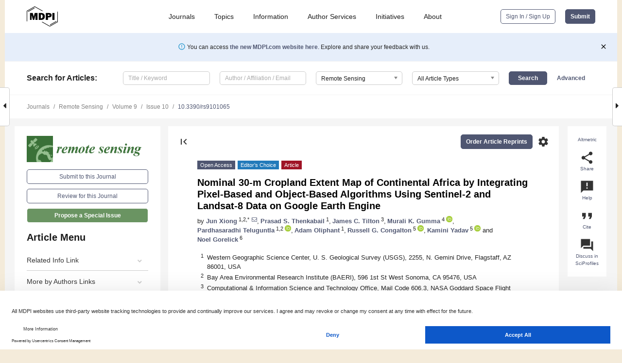

--- FILE ---
content_type: text/html; charset=UTF-8
request_url: https://www.mdpi.com/2072-4292/9/10/1065
body_size: 100537
content:


<!DOCTYPE html>
<html lang="en" xmlns:og="http://ogp.me/ns#" xmlns:fb="https://www.facebook.com/2008/fbml">
    <head>
        <meta charset="utf-8">
        <meta http-equiv="X-UA-Compatible" content="IE=edge,chrome=1">
        <meta content="mdpi" name="sso-service" />
                             <meta content="width=device-width, initial-scale=1.0" name="viewport" />        
                <title>Nominal 30-m Cropland Extent Map of Continental Africa by Integrating Pixel-Based and Object-Based Algorithms Using Sentinel-2 and Landsat-8 Data on Google Earth Engine</title><link rel="stylesheet" href="https://pub.mdpi-res.com/assets/css/font-awesome.min.css?eb190a3a77e5e1ee?1768564054">
        <link rel="stylesheet" href="https://pub.mdpi-res.com/assets/css/jquery.multiselect.css?f56c135cbf4d1483?1768564054">
        <link rel="stylesheet" href="https://pub.mdpi-res.com/assets/css/chosen.min.css?d7ca5ca9441ef9e1?1768564054">

                    <link rel="stylesheet" href="https://pub.mdpi-res.com/assets/css/main2.css?811c15039ec4533e?1768564054">
        
                <link rel="mask-icon" href="https://pub.mdpi-res.com/img/mask-icon-128.svg?c1c7eca266cd7013?1768564054" color="#4f5671">
        <link rel="apple-touch-icon" sizes="180x180" href="https://pub.mdpi-res.com/icon/apple-touch-icon-180x180.png?1768564054">
        <link rel="apple-touch-icon" sizes="152x152" href="https://pub.mdpi-res.com/icon/apple-touch-icon-152x152.png?1768564054">
        <link rel="apple-touch-icon" sizes="144x144" href="https://pub.mdpi-res.com/icon/apple-touch-icon-144x144.png?1768564054">
        <link rel="apple-touch-icon" sizes="120x120" href="https://pub.mdpi-res.com/icon/apple-touch-icon-120x120.png?1768564054">
        <link rel="apple-touch-icon" sizes="114x114" href="https://pub.mdpi-res.com/icon/apple-touch-icon-114x114.png?1768564054">
        <link rel="apple-touch-icon" sizes="76x76"   href="https://pub.mdpi-res.com/icon/apple-touch-icon-76x76.png?1768564054">
        <link rel="apple-touch-icon" sizes="72x72"   href="https://pub.mdpi-res.com/icon/apple-touch-icon-72x72.png?1768564054">
        <link rel="apple-touch-icon" sizes="57x57"   href="https://pub.mdpi-res.com/icon/apple-touch-icon-57x57.png?1768564054">
        <link rel="apple-touch-icon"                 href="https://pub.mdpi-res.com/icon/apple-touch-icon-57x57.png?1768564054">
        <link rel="apple-touch-icon-precomposed"     href="https://pub.mdpi-res.com/icon/apple-touch-icon-57x57.png?1768564054">
                        <link rel="manifest" href="/manifest.json">
        <meta name="theme-color" content="#ffffff">
        <meta name="application-name" content="&nbsp;"/>

            <link rel="apple-touch-startup-image" href="https://pub.mdpi-res.com/img/journals/remotesensing-logo-sq.png?97fe066a785c1af7">
    <link rel="apple-touch-icon" href="https://pub.mdpi-res.com/img/journals/remotesensing-logo-sq.png?97fe066a785c1af7">
    <meta name="msapplication-TileImage" content="https://pub.mdpi-res.com/img/journals/remotesensing-logo-sq.png?97fe066a785c1af7">

            <link rel="stylesheet" href="https://pub.mdpi-res.com/assets/css/jquery-ui-1.10.4.custom.min.css?80647d88647bf347?1768564054">
    <link rel="stylesheet" href="https://pub.mdpi-res.com/assets/css/magnific-popup.min.css?04d343e036f8eecd?1768564054">
    <link rel="stylesheet" href="https://pub.mdpi-res.com/assets/css/xml2html/article-html.css?b5ed6c65b8b7ceb9?1768564054">
            
    <style>

h2, #abstract .related_suggestion_title {
    }

.batch_articles a {
    color: #000;
}

    a, .batch_articles .authors a, a:focus, a:hover, a:active, .batch_articles a:focus, .batch_articles a:hover, li.side-menu-li a {
            }

    span.label a {
        color: #fff;
    }

    #main-content a.title-link:hover,
    #main-content a.title-link:focus,
    #main-content div.generic-item a.title-link:hover,
    #main-content div.generic-item a.title-link:focus {
            }

    #main-content #middle-column .generic-item.article-item a.title-link:hover,
    #main-content #middle-column .generic-item.article-item a.title-link:focus {
            }

    .art-authors a.toEncode {
        color: #333;
        font-weight: 700;
    }

    #main-content #middle-column ul li::before {
            }

    .accordion-navigation.active a.accordion__title,
    .accordion-navigation.active a.accordion__title::after {
            }

    .accordion-navigation li:hover::before,
    .accordion-navigation li:hover a,
    .accordion-navigation li:focus a {
            }

    .relative-size-container .relative-size-image .relative-size {
            }

    .middle-column__help__fixed a:hover i,
            }

    input[type="checkbox"]:checked:after {
            }

    input[type="checkbox"]:not(:disabled):hover:before {
            }

    #main-content .bolded-text {
            }


#main-content .hypothesis-count-container {
    }

#main-content .hypothesis-count-container:before {
    }

.full-size-menu ul li.menu-item .dropdown-wrapper {
    }

.full-size-menu ul li.menu-item > a.open::after {
    }

#title-story .title-story-orbit .orbit-caption {
    #background: url('/img/design/000000_background.png') !important;
    background: url('/img/design/ffffff_background.png') !important;
    color: rgb(51, 51, 51) !important;
}

#main-content .content__container__orbit {
    background-color: #000 !important;
}

#main-content .content__container__journal {
        color: #fff;
}

.html-article-menu .row span {
    }

.html-article-menu .row span.active {
    }

.accordion-navigation__journal .side-menu-li.active::before,
.accordion-navigation__journal .side-menu-li.active a {
    color: rgba(56,112,46,0.75) !important;
    font-weight: 700;
}

.accordion-navigation__journal .side-menu-li:hover::before ,
.accordion-navigation__journal .side-menu-li:hover a {
    color: rgba(56,112,46,0.75) !important;
    }

.side-menu-ul li.active a, .side-menu-ul li.active, .side-menu-ul li.active::before {
    color: rgba(56,112,46,0.75) !important;
}

.side-menu-ul li.active a {
    }

.result-selected, .active-result.highlighted, .active-result:hover,
.result-selected, .active-result.highlighted, .active-result:focus {
        }

.search-container.search-container__default-scheme {
    }

nav.tab-bar .open-small-search.active:after {
    }

.search-container.search-container__default-scheme .custom-accordion-for-small-screen-link::after {
    color: #fff;
}

@media only screen and (max-width: 50em) {
    #main-content .content__container.journal-info {
        color: #fff;
            }

    #main-content .content__container.journal-info a {
        color: #fff;
    }
} 

.button.button--color {
        }

.button.button--color:hover,
.button.button--color:focus {
            }

.button.button--color-journal {
    position: relative;
    background-color: rgba(56,112,46,0.75);
    border-color: #fff;
    color: #fff !important;
}

.button.button--color-journal:hover::before {
    content: '';
    position: absolute;
    top: 0;
    left: 0;
    height: 100%;
    width: 100%;
    background-color: #ffffff;
    opacity: 0.2;
}

.button.button--color-journal:visited,
.button.button--color-journal:hover,
.button.button--color-journal:focus {
    background-color: rgba(56,112,46,0.75);
    border-color: #fff;
    color: #fff !important;
}

.button.button--color path {
    }

.button.button--color:hover path {
    fill: #fff;
}

#main-content #search-refinements .ui-slider-horizontal .ui-slider-range {
    }

.breadcrumb__element:last-of-type a {
    }

#main-header {
    }

#full-size-menu .top-bar, #full-size-menu li.menu-item span.user-email {
    }

.top-bar-section li:not(.has-form) a:not(.button) {
    }

#full-size-menu li.menu-item .dropdown-wrapper li a:hover {
    }

#full-size-menu li.menu-item a:hover, #full-size-menu li.menu.item a:focus, nav.tab-bar a:hover {
    }
#full-size-menu li.menu.item a:active, #full-size-menu li.menu.item a.active {
    }

#full-size-menu li.menu-item a.open-mega-menu.active, #full-size-menu li.menu-item div.mega-menu, a.open-mega-menu.active {
        }

#full-size-menu li.menu-item div.mega-menu li, #full-size-menu li.menu-item div.mega-menu a {
            border-color: #9a9a9a;
}

div.type-section h2 {
                font-size: 20px;
    line-height: 26px;
    font-weight: 300;
}

div.type-section h3 {
    margin-left: 15px;
    margin-bottom: 0px;
    font-weight: 300;
}

.journal-tabs .tab-title.active a {
            }

</style>
    <link rel="stylesheet" href="https://pub.mdpi-res.com/assets/css/slick.css?f38b2db10e01b157?1768564054">

                
    <meta name="title" content="Nominal 30-m Cropland Extent Map of Continental Africa by Integrating Pixel-Based and Object-Based Algorithms Using Sentinel-2 and Landsat-8 Data on Google Earth Engine">
    <meta name="description" content="A satellite-derived cropland extent map at high spatial resolution (30-m or better) is a must for food and water security analysis. Precise and accurate global cropland extent maps, indicating cropland and non-cropland areas, are starting points to develop higher-level products such as crop watering methods (irrigated or rainfed), cropping intensities (e.g., single, double, or continuous cropping), crop types, cropland fallows, as well as for assessment of cropland productivity (productivity per unit of land), and crop water productivity (productivity per unit of water). Uncertainties associated with the cropland extent map have cascading effects on all higher-level cropland products. However, precise and accurate cropland extent maps at high spatial resolution over large areas (e.g., continents or the globe) are challenging to produce due to the small-holder dominant agricultural systems like those found in most of Africa and Asia. Cloud-based geospatial computing platforms and multi-date, multi-sensor satellite image inventories on Google Earth Engine offer opportunities for mapping croplands with precision and accuracy over large areas that satisfy the requirements of broad range of applications. Such maps are expected to provide highly significant improvements compared to existing products, which tend to be coarser in resolution, and often fail to capture fragmented small-holder farms especially in regions with high dynamic change within and across years. To overcome these limitations, in this research we present an approach for cropland extent mapping at high spatial resolution (30-m or better) using the 10-day, 10 to 20-m, Sentinel-2 data in combination with 16-day, 30-m, Landsat-8 data on Google Earth Engine (GEE). First, nominal 30-m resolution satellite imagery composites were created from 36,924 scenes of Sentinel-2 and Landsat-8 images for the entire African continent in 2015–2016. These composites were generated using a median-mosaic of five bands (blue, green, red, near-infrared, NDVI) during each of the two periods (period 1: January–June 2016 and period 2: July–December 2015) plus a 30-m slope layer derived from the Shuttle Radar Topographic Mission (SRTM) elevation dataset. Second, we selected Cropland/Non-cropland training samples (sample size = 9791) from various sources in GEE to create pixel-based classifications. As supervised classification algorithm, Random Forest (RF) was used as the primary classifier because of its efficiency, and when over-fitting issues of RF happened due to the noise of input training data, Support Vector Machine (SVM) was applied to compensate for such defects in specific areas. Third, the Recursive Hierarchical Segmentation (RHSeg) algorithm was employed to generate an object-oriented segmentation layer based on spectral and spatial properties from the same input data. This layer was merged with the pixel-based classification to improve segmentation accuracy. Accuracies of the merged 30-m crop extent product were computed using an error matrix approach in which 1754 independent validation samples were used. In addition, a comparison was performed with other available cropland maps as well as with LULC maps to show spatial similarity. Finally, the cropland area results derived from the map were compared with UN FAO statistics. The independent accuracy assessment showed a weighted overall accuracy of 94%, with a producer’s accuracy of 85.9% (or omission error of 14.1%), and user’s accuracy of 68.5% (commission error of 31.5%) for the cropland class. The total net cropland area (TNCA) of Africa was estimated as 313 Mha for the nominal year 2015. The online product, referred to as the Global Food Security-support Analysis Data @ 30-m for the African Continent, Cropland Extent product (GFSAD30AFCE) is distributed through the NASA’s Land Processes Distributed Active Archive Center (LP DAAC) as (available for download by 10 November 2017 or earlier): https://doi.org/10.5067/MEaSUREs/GFSAD/GFSAD30AFCE.001 and can be viewed at https://croplands.org/app/map. Causes of uncertainty and limitations within the crop extent product are discussed in detail." >
    <link rel="image_src" href="https://pub.mdpi-res.com/img/journals/remotesensing-logo.png?97fe066a785c1af7" >
    <meta name="dc.title" content="Nominal 30-m Cropland Extent Map of Continental Africa by Integrating Pixel-Based and Object-Based Algorithms Using Sentinel-2 and Landsat-8 Data on Google Earth Engine">

    <meta name="dc.creator" content="Jun Xiong">
    <meta name="dc.creator" content="Prasad S. Thenkabail">
    <meta name="dc.creator" content="James C. Tilton">
    <meta name="dc.creator" content="Murali K. Gumma">
    <meta name="dc.creator" content="Pardhasaradhi Teluguntla">
    <meta name="dc.creator" content="Adam Oliphant">
    <meta name="dc.creator" content="Russell G. Congalton">
    <meta name="dc.creator" content="Kamini Yadav">
    <meta name="dc.creator" content="Noel Gorelick">
    
    <meta name="dc.type" content="Article">
    <meta name="dc.source" content="Remote Sensing 2017, Vol. 9, Page 1065">
    <meta name="dc.date" content="2017-10-19">
    <meta name ="dc.identifier" content="10.3390/rs9101065">
    
    <meta name="dc.publisher" content="Multidisciplinary Digital Publishing Institute">
    <meta name="dc.rights" content="http://creativecommons.org/licenses/by/3.0/">
    <meta name="dc.format" content="application/pdf" >
    <meta name="dc.language" content="en" >
    <meta name="dc.description" content="A satellite-derived cropland extent map at high spatial resolution (30-m or better) is a must for food and water security analysis. Precise and accurate global cropland extent maps, indicating cropland and non-cropland areas, are starting points to develop higher-level products such as crop watering methods (irrigated or rainfed), cropping intensities (e.g., single, double, or continuous cropping), crop types, cropland fallows, as well as for assessment of cropland productivity (productivity per unit of land), and crop water productivity (productivity per unit of water). Uncertainties associated with the cropland extent map have cascading effects on all higher-level cropland products. However, precise and accurate cropland extent maps at high spatial resolution over large areas (e.g., continents or the globe) are challenging to produce due to the small-holder dominant agricultural systems like those found in most of Africa and Asia. Cloud-based geospatial computing platforms and multi-date, multi-sensor satellite image inventories on Google Earth Engine offer opportunities for mapping croplands with precision and accuracy over large areas that satisfy the requirements of broad range of applications. Such maps are expected to provide highly significant improvements compared to existing products, which tend to be coarser in resolution, and often fail to capture fragmented small-holder farms especially in regions with high dynamic change within and across years. To overcome these limitations, in this research we present an approach for cropland extent mapping at high spatial resolution (30-m or better) using the 10-day, 10 to 20-m, Sentinel-2 data in combination with 16-day, 30-m, Landsat-8 data on Google Earth Engine (GEE). First, nominal 30-m resolution satellite imagery composites were created from 36,924 scenes of Sentinel-2 and Landsat-8 images for the entire African continent in 2015–2016. These composites were generated using a median-mosaic of five bands (blue, green, red, near-infrared, NDVI) during each of the two periods (period 1: January–June 2016 and period 2: July–December 2015) plus a 30-m slope layer derived from the Shuttle Radar Topographic Mission (SRTM) elevation dataset. Second, we selected Cropland/Non-cropland training samples (sample size = 9791) from various sources in GEE to create pixel-based classifications. As supervised classification algorithm, Random Forest (RF) was used as the primary classifier because of its efficiency, and when over-fitting issues of RF happened due to the noise of input training data, Support Vector Machine (SVM) was applied to compensate for such defects in specific areas. Third, the Recursive Hierarchical Segmentation (RHSeg) algorithm was employed to generate an object-oriented segmentation layer based on spectral and spatial properties from the same input data. This layer was merged with the pixel-based classification to improve segmentation accuracy. Accuracies of the merged 30-m crop extent product were computed using an error matrix approach in which 1754 independent validation samples were used. In addition, a comparison was performed with other available cropland maps as well as with LULC maps to show spatial similarity. Finally, the cropland area results derived from the map were compared with UN FAO statistics. The independent accuracy assessment showed a weighted overall accuracy of 94%, with a producer’s accuracy of 85.9% (or omission error of 14.1%), and user’s accuracy of 68.5% (commission error of 31.5%) for the cropland class. The total net cropland area (TNCA) of Africa was estimated as 313 Mha for the nominal year 2015. The online product, referred to as the Global Food Security-support Analysis Data @ 30-m for the African Continent, Cropland Extent product (GFSAD30AFCE) is distributed through the NASA’s Land Processes Distributed Active Archive Center (LP DAAC) as (available for download by 10 November 2017 or earlier): https://doi.org/10.5067/MEaSUREs/GFSAD/GFSAD30AFCE.001 and can be viewed at https://croplands.org/app/map. Causes of uncertainty and limitations within the crop extent product are discussed in detail." >

    <meta name="dc.subject" content="cropland mapping" >
    <meta name="dc.subject" content="cropland areas" >
    <meta name="dc.subject" content="30-m" >
    <meta name="dc.subject" content="Landsat-8" >
    <meta name="dc.subject" content="Sentinel-2" >
    <meta name="dc.subject" content="Random Forest" >
    <meta name="dc.subject" content="Support Vector Machines" >
    <meta name="dc.subject" content="segmentation" >
    <meta name="dc.subject" content="RHSeg" >
    <meta name="dc.subject" content="Google Earth Engine" >
    <meta name="dc.subject" content="Africa" >
    
    <meta name ="prism.issn" content="2072-4292">
    <meta name ="prism.publicationName" content="Remote Sensing">
    <meta name ="prism.publicationDate" content="2017-10-19">
    <meta name ="prism.section" content="Article" >

            <meta name ="prism.volume" content="9">
        <meta name ="prism.number" content="10">
        <meta name ="prism.startingPage" content="1065" >

            
    <meta name="citation_issn" content="2072-4292">
    <meta name="citation_journal_title" content="Remote Sensing">
    <meta name="citation_publisher" content="Multidisciplinary Digital Publishing Institute">
    <meta name="citation_title" content="Nominal 30-m Cropland Extent Map of Continental Africa by Integrating Pixel-Based and Object-Based Algorithms Using Sentinel-2 and Landsat-8 Data on Google Earth Engine">
    <meta name="citation_publication_date" content="2017/10">
    <meta name="citation_online_date" content="2017/10/19">

            <meta name="citation_volume" content="9">
        <meta name="citation_issue" content="10">
        <meta name="citation_firstpage" content="1065">

            
    <meta name="citation_author" content="Xiong, Jun">
    <meta name="citation_author" content="Thenkabail, Prasad S.">
    <meta name="citation_author" content="Tilton, James C.">
    <meta name="citation_author" content="Gumma, Murali K.">
    <meta name="citation_author" content="Teluguntla, Pardhasaradhi">
    <meta name="citation_author" content="Oliphant, Adam">
    <meta name="citation_author" content="Congalton, Russell G.">
    <meta name="citation_author" content="Yadav, Kamini">
    <meta name="citation_author" content="Gorelick, Noel">
    
    <meta name="citation_doi" content="10.3390/rs9101065">
    
    <meta name="citation_id" content="mdpi-rs9101065">
    <meta name="citation_abstract_html_url" content="https://www.mdpi.com/2072-4292/9/10/1065">

    <meta name="citation_pdf_url" content="https://www.mdpi.com/2072-4292/9/10/1065/pdf?version=1508634438">
    <link rel="alternate" type="application/pdf" title="PDF Full-Text" href="https://www.mdpi.com/2072-4292/9/10/1065/pdf?version=1508634438">
    <meta name="fulltext_pdf" content="https://www.mdpi.com/2072-4292/9/10/1065/pdf?version=1508634438">
    
    <meta name="citation_fulltext_html_url" content="https://www.mdpi.com/2072-4292/9/10/1065/htm">
    <link rel="alternate" type="text/html" title="HTML Full-Text" href="https://www.mdpi.com/2072-4292/9/10/1065/htm">
    <meta name="fulltext_html" content="https://www.mdpi.com/2072-4292/9/10/1065/htm">
    
    <link rel="alternate" type="text/xml" title="XML Full-Text" href="https://www.mdpi.com/2072-4292/9/10/1065/xml">
    <meta name="fulltext_xml" content="https://www.mdpi.com/2072-4292/9/10/1065/xml">
    <meta name="citation_xml_url" content="https://www.mdpi.com/2072-4292/9/10/1065/xml">
    
    <meta name="twitter:card" content="summary" />
    <meta name="twitter:site" content="@MDPIOpenAccess" />
    <meta name="twitter:image" content="https://pub.mdpi-res.com/img/journals/remotesensing-logo-social.png?97fe066a785c1af7" />

    <meta property="fb:app_id" content="131189377574"/>
    <meta property="og:site_name" content="MDPI"/>
    <meta property="og:type" content="article"/>
    <meta property="og:url" content="https://www.mdpi.com/2072-4292/9/10/1065" />
    <meta property="og:title" content="Nominal 30-m Cropland Extent Map of Continental Africa by Integrating Pixel-Based and Object-Based Algorithms Using Sentinel-2 and Landsat-8 Data on Google Earth Engine" />
    <meta property="og:description" content="A satellite-derived cropland extent map at high spatial resolution (30-m or better) is a must for food and water security analysis. Precise and accurate global cropland extent maps, indicating cropland and non-cropland areas, are starting points to develop higher-level products such as crop watering methods (irrigated or rainfed), cropping intensities (e.g., single, double, or continuous cropping), crop types, cropland fallows, as well as for assessment of cropland productivity (productivity per unit of land), and crop water productivity (productivity per unit of water). Uncertainties associated with the cropland extent map have cascading effects on all higher-level cropland products. However, precise and accurate cropland extent maps at high spatial resolution over large areas (e.g., continents or the globe) are challenging to produce due to the small-holder dominant agricultural systems like those found in most of Africa and Asia. Cloud-based geospatial computing platforms and multi-date, multi-sensor satellite image inventories on Google Earth Engine offer opportunities for mapping croplands with precision and accuracy over large areas that satisfy the requirements of broad range of applications. Such maps are expected to provide highly significant improvements compared to existing products, which tend to be coarser in resolution, and often fail to capture fragmented small-holder farms especially in regions with high dynamic change within and across years. To overcome these limitations, in this research we present an approach for cropland extent mapping at high spatial resolution (30-m or better) using the 10-day, 10 to 20-m, Sentinel-2 data in combination with 16-day, 30-m, Landsat-8 data on Google Earth Engine (GEE). First, nominal 30-m resolution satellite imagery composites were created from 36,924 scenes of Sentinel-2 and Landsat-8 images for the entire African continent in 2015–2016. These composites were generated using a median-mosaic of five bands (blue, green, red, near-infrared, NDVI) during each of the two periods (period 1: January–June 2016 and period 2: July–December 2015) plus a 30-m slope layer derived from the Shuttle Radar Topographic Mission (SRTM) elevation dataset. Second, we selected Cropland/Non-cropland training samples (sample size = 9791) from various sources in GEE to create pixel-based classifications. As supervised classification algorithm, Random Forest (RF) was used as the primary classifier because of its efficiency, and when over-fitting issues of RF happened due to the noise of input training data, Support Vector Machine (SVM) was applied to compensate for such defects in specific areas. Third, the Recursive Hierarchical Segmentation (RHSeg) algorithm was employed to generate an object-oriented segmentation layer based on spectral and spatial properties from the same input data. This layer was merged with the pixel-based classification to improve segmentation accuracy. Accuracies of the merged 30-m crop extent product were computed using an error matrix approach in which 1754 independent validation samples were used. In addition, a comparison was performed with other available cropland maps as well as with LULC maps to show spatial similarity. Finally, the cropland area results derived from the map were compared with UN FAO statistics. The independent accuracy assessment showed a weighted overall accuracy of 94%, with a producer’s accuracy of 85.9% (or omission error of 14.1%), and user’s accuracy of 68.5% (commission error of 31.5%) for the cropland class. The total net cropland area (TNCA) of Africa was estimated as 313 Mha for the nominal year 2015. The online product, referred to as the Global Food Security-support Analysis Data @ 30-m for the African Continent, Cropland Extent product (GFSAD30AFCE) is distributed through the NASA’s Land Processes Distributed Active Archive Center (LP DAAC) as (available for download by 10 November 2017 or earlier): https://doi.org/10.5067/MEaSUREs/GFSAD/GFSAD30AFCE.001 and can be viewed at https://croplands.org/app/map. Causes of uncertainty and limitations within the crop extent product are discussed in detail." />
    <meta property="og:image" content="https://pub.mdpi-res.com/remotesensing/remotesensing-09-01065/article_deploy/html/images/remotesensing-09-01065-ag-550.jpg?1569610617" />
                <link rel="alternate" type="application/rss+xml" title="MDPI Publishing - Latest articles" href="https://www.mdpi.com/rss">
                
        <meta name="google-site-verification" content="PxTlsg7z2S00aHroktQd57fxygEjMiNHydKn3txhvwY">
        <meta name="facebook-domain-verification" content="mcoq8dtq6sb2hf7z29j8w515jjoof7" />

                <script id="usercentrics-cmp" src="https://web.cmp.usercentrics.eu/ui/loader.js" data-ruleset-id="PbAnaGk92sB5Cc" async></script>
        
        <!--[if lt IE 9]>
            <script>var browserIe8 = true;</script>
            <link rel="stylesheet" href="https://pub.mdpi-res.com/assets/css/ie8foundationfix.css?50273beac949cbf0?1768564054">
            <script src="//html5shiv.googlecode.com/svn/trunk/html5.js"></script>
            <script src="//cdnjs.cloudflare.com/ajax/libs/html5shiv/3.6.2/html5shiv.js"></script>
            <script src="//s3.amazonaws.com/nwapi/nwmatcher/nwmatcher-1.2.5-min.js"></script>
            <script src="//html5base.googlecode.com/svn-history/r38/trunk/js/selectivizr-1.0.3b.js"></script>
            <script src="//cdnjs.cloudflare.com/ajax/libs/respond.js/1.1.0/respond.min.js"></script>
            <script src="https://pub.mdpi-res.com/assets/js/ie8/ie8patch.js?9e1d3c689a0471df?1768564054"></script>
            <script src="https://pub.mdpi-res.com/assets/js/ie8/rem.min.js?94b62787dcd6d2f2?1768564054"></script>            
                                                        <![endif]-->

                    <script>
                window.dataLayer = window.dataLayer || [];
                function gtag() { dataLayer.push(arguments); }
                gtag('consent', 'default', {
                    'ad_user_data': 'denied',
                    'ad_personalization': 'denied',
                    'ad_storage': 'denied',
                    'analytics_storage': 'denied',
                    'wait_for_update': 500,
                });
                dataLayer.push({'gtm.start': new Date().getTime(), 'event': 'gtm.js'});

                            </script>

            <script>
                (function(w,d,s,l,i){w[l]=w[l]||[];w[l].push({'gtm.start':
                new Date().getTime(),event:'gtm.js'});var f=d.getElementsByTagName(s)[0],
                j=d.createElement(s),dl=l!='dataLayer'?'&l='+l:'';j.async=true;j.src=
                'https://www.googletagmanager.com/gtm.js?id='+i+dl;f.parentNode.insertBefore(j,f);
                })(window,document,'script','dataLayer','GTM-WPK7SW5');
            </script>

                        
                              <script>!function(e){var n="https://s.go-mpulse.net/boomerang/";if("True"=="True")e.BOOMR_config=e.BOOMR_config||{},e.BOOMR_config.PageParams=e.BOOMR_config.PageParams||{},e.BOOMR_config.PageParams.pci=!0,n="https://s2.go-mpulse.net/boomerang/";if(window.BOOMR_API_key="4MGA4-E5JH8-79LAG-STF7X-79Z92",function(){function e(){if(!o){var e=document.createElement("script");e.id="boomr-scr-as",e.src=window.BOOMR.url,e.async=!0,i.parentNode.appendChild(e),o=!0}}function t(e){o=!0;var n,t,a,r,d=document,O=window;if(window.BOOMR.snippetMethod=e?"if":"i",t=function(e,n){var t=d.createElement("script");t.id=n||"boomr-if-as",t.src=window.BOOMR.url,BOOMR_lstart=(new Date).getTime(),e=e||d.body,e.appendChild(t)},!window.addEventListener&&window.attachEvent&&navigator.userAgent.match(/MSIE [67]\./))return window.BOOMR.snippetMethod="s",void t(i.parentNode,"boomr-async");a=document.createElement("IFRAME"),a.src="about:blank",a.title="",a.role="presentation",a.loading="eager",r=(a.frameElement||a).style,r.width=0,r.height=0,r.border=0,r.display="none",i.parentNode.appendChild(a);try{O=a.contentWindow,d=O.document.open()}catch(_){n=document.domain,a.src="javascript:var d=document.open();d.domain='"+n+"';void(0);",O=a.contentWindow,d=O.document.open()}if(n)d._boomrl=function(){this.domain=n,t()},d.write("<bo"+"dy onload='document._boomrl();'>");else if(O._boomrl=function(){t()},O.addEventListener)O.addEventListener("load",O._boomrl,!1);else if(O.attachEvent)O.attachEvent("onload",O._boomrl);d.close()}function a(e){window.BOOMR_onload=e&&e.timeStamp||(new Date).getTime()}if(!window.BOOMR||!window.BOOMR.version&&!window.BOOMR.snippetExecuted){window.BOOMR=window.BOOMR||{},window.BOOMR.snippetStart=(new Date).getTime(),window.BOOMR.snippetExecuted=!0,window.BOOMR.snippetVersion=12,window.BOOMR.url=n+"4MGA4-E5JH8-79LAG-STF7X-79Z92";var i=document.currentScript||document.getElementsByTagName("script")[0],o=!1,r=document.createElement("link");if(r.relList&&"function"==typeof r.relList.supports&&r.relList.supports("preload")&&"as"in r)window.BOOMR.snippetMethod="p",r.href=window.BOOMR.url,r.rel="preload",r.as="script",r.addEventListener("load",e),r.addEventListener("error",function(){t(!0)}),setTimeout(function(){if(!o)t(!0)},3e3),BOOMR_lstart=(new Date).getTime(),i.parentNode.appendChild(r);else t(!1);if(window.addEventListener)window.addEventListener("load",a,!1);else if(window.attachEvent)window.attachEvent("onload",a)}}(),"".length>0)if(e&&"performance"in e&&e.performance&&"function"==typeof e.performance.setResourceTimingBufferSize)e.performance.setResourceTimingBufferSize();!function(){if(BOOMR=e.BOOMR||{},BOOMR.plugins=BOOMR.plugins||{},!BOOMR.plugins.AK){var n=""=="true"?1:0,t="",a="aoicafixibybg2ln76da-f-09afcbeed-clientnsv4-s.akamaihd.net",i="false"=="true"?2:1,o={"ak.v":"39","ak.cp":"1774948","ak.ai":parseInt("1155516",10),"ak.ol":"0","ak.cr":9,"ak.ipv":4,"ak.proto":"h2","ak.rid":"24602b70","ak.r":42170,"ak.a2":n,"ak.m":"dscb","ak.n":"essl","ak.bpcip":"3.144.32.0","ak.cport":33906,"ak.gh":"23.52.43.18","ak.quicv":"","ak.tlsv":"tls1.3","ak.0rtt":"","ak.0rtt.ed":"","ak.csrc":"-","ak.acc":"","ak.t":"1768816518","ak.ak":"hOBiQwZUYzCg5VSAfCLimQ==02e0NCl1iqVraBPOaxu3219Kc+XqcmOGVitgt6hRgEJ7WL1L+ODz9ac159RMXBD5dCxUP73hZEjZxTWyrIUAW4WT0DGRotraumj/JZFrdMvg/1ZXUgIv3aMMY2QR97cZWsZzpGTUkzgO6opAOPheieIIVmFHtrF01o8grHKHY4EclGVFyl5F3lgeUeqimTPliew4gQlncwJRy9WqcDJzV/a1ckCtURuDJGiezX9d0mdu7DUOz+P4aXKoumYlI5ha8qp6AxK6h92za6KO5ObxwN32sUaCwilPGMl4PSwDxutgzEElmfSMw3R1F4i2KX951OQnRj79q6rQSQysownMhGk5jF2KAShGSJ70PLg/hHiQ761ZSCGq2N4EfctzV458kCM6Sak3X21cs8eP4KjSBZ7HvqpNOsBRkHMzKMCECyU=","ak.pv":"21","ak.dpoabenc":"","ak.tf":i};if(""!==t)o["ak.ruds"]=t;var r={i:!1,av:function(n){var t="http.initiator";if(n&&(!n[t]||"spa_hard"===n[t]))o["ak.feo"]=void 0!==e.aFeoApplied?1:0,BOOMR.addVar(o)},rv:function(){var e=["ak.bpcip","ak.cport","ak.cr","ak.csrc","ak.gh","ak.ipv","ak.m","ak.n","ak.ol","ak.proto","ak.quicv","ak.tlsv","ak.0rtt","ak.0rtt.ed","ak.r","ak.acc","ak.t","ak.tf"];BOOMR.removeVar(e)}};BOOMR.plugins.AK={akVars:o,akDNSPreFetchDomain:a,init:function(){if(!r.i){var e=BOOMR.subscribe;e("before_beacon",r.av,null,null),e("onbeacon",r.rv,null,null),r.i=!0}return this},is_complete:function(){return!0}}}}()}(window);</script></head>

    <body>
         
                		        	        		        	
		<div class="direction direction_right" id="small_right" style="border-right-width: 0px; padding:0;">
        <i class="fa fa-caret-right fa-2x"></i>
    </div>

	<div class="big_direction direction_right" id="big_right" style="border-right-width: 0px;">
				<div style="text-align: right;">
									Next Article in Journal<br>
				<div><a href="/2072-4292/9/10/1063">Evaluation of MODIS-Aqua Atmospheric Correction and Chlorophyll Products of Western North American Coastal Waters Based on 13 Years of Data</a></div>
					 			 		Next Article in Special Issue<br>
		 		<div><a href="/2072-4292/9/12/1336">High Spatial Resolution Visual Band Imagery Outperforms Medium Resolution Spectral Imagery for Ecosystem Assessment in the Semi-Arid Brazilian Sertão</a></div>
		 		 		 	</div>
	</div>
	
		<div class="direction" id="small_left" style="border-left-width: 0px">
        <i class="fa fa-caret-left fa-2x"></i>
    </div>
	<div class="big_direction" id="big_left" style="border-left-width: 0px;">
				<div>
									Previous Article in Journal<br>
				<div><a href="/2072-4292/9/10/1064">Spatial-Temporal Characteristics of Glacier Velocity in the Central Karakoram Revealed with 1999–2003 Landsat-7 ETM+ Pan Images</a></div>
					 			 		Previous Article in Special Issue<br>
		 		<div><a href="/2072-4292/9/8/863">A Dynamic Landsat Derived Normalized Difference Vegetation Index (NDVI) Product for the Conterminous United States</a></div>
		 			 	 	</div>
	</div>
	    <div style="clear: both;"></div>

                    
<div id="menuModal" class="reveal-modal reveal-modal-new reveal-modal-menu" aria-hidden="true" data-reveal role="dialog">
    <div class="menu-container">
        <div class="UI_NavMenu">
            


<div class="content__container " >
    <div class="custom-accordion-for-small-screen-link " >
                            <h2>Journals</h2>
                    </div>

    <div class="target-item custom-accordion-for-small-screen-content show-for-medium-up">
                            <div class="menu-container__links">
                        <div style="width: 100%; float: left;">
                            <a href="/about/journals">Active Journals</a>
                            <a href="/about/journalfinder">Find a Journal</a>
                            <a href="/about/journals/proposal">Journal Proposal</a>
                            <a href="/about/proceedings">Proceedings Series</a>
                        </div>
                    </div>
                    </div>
</div>

            <a href="/topics">
                <h2>Topics</h2>
            </a>

            


<div class="content__container " >
    <div class="custom-accordion-for-small-screen-link " >
                            <h2>Information</h2>
                    </div>

    <div class="target-item custom-accordion-for-small-screen-content show-for-medium-up">
                            <div class="menu-container__links">
                        <div style="width: 100%; max-width: 200px; float: left;">
                            <a href="/authors">For Authors</a>
                            <a href="/reviewers">For Reviewers</a>
                            <a href="/editors">For Editors</a>
                            <a href="/librarians">For Librarians</a>
                            <a href="/publishing_services">For Publishers</a>
                            <a href="/societies">For Societies</a>
                            <a href="/conference_organizers">For Conference Organizers</a>
                        </div>
                        <div style="width: 100%; max-width: 250px; float: left;">
                            <a href="/openaccess">Open Access Policy</a>
                            <a href="/ioap">Institutional Open Access Program</a>
                            <a href="/special_issues_guidelines">Special Issues Guidelines</a>
                            <a href="/editorial_process">Editorial Process</a>
                            <a href="/ethics">Research and Publication Ethics</a>
                            <a href="/apc">Article Processing Charges</a>
                            <a href="/awards">Awards</a>
                            <a href="/testimonials">Testimonials</a>
                        </div>
                    </div>
                    </div>
</div>

            <a href="/authors/english">
                <h2>Author Services</h2>
            </a>

            


<div class="content__container " >
    <div class="custom-accordion-for-small-screen-link " >
                            <h2>Initiatives</h2>
                    </div>

    <div class="target-item custom-accordion-for-small-screen-content show-for-medium-up">
                            <div class="menu-container__links">
                        <div style="width: 100%; float: left;">
                            <a href="https://sciforum.net" target="_blank" rel="noopener noreferrer">Sciforum</a>
                            <a href="https://www.mdpi.com/books" target="_blank" rel="noopener noreferrer">MDPI Books</a>
                            <a href="https://www.preprints.org" target="_blank" rel="noopener noreferrer">Preprints.org</a>
                            <a href="https://www.scilit.com" target="_blank" rel="noopener noreferrer">Scilit</a>
                            <a href="https://sciprofiles.com" target="_blank" rel="noopener noreferrer">SciProfiles</a>
                            <a href="https://encyclopedia.pub" target="_blank" rel="noopener noreferrer">Encyclopedia</a>
                            <a href="https://jams.pub" target="_blank" rel="noopener noreferrer">JAMS</a>
                            <a href="/about/proceedings">Proceedings Series</a>
                        </div>
                    </div>
                    </div>
</div>

            


<div class="content__container " >
    <div class="custom-accordion-for-small-screen-link " >
                            <h2>About</h2>
                    </div>

    <div class="target-item custom-accordion-for-small-screen-content show-for-medium-up">
                            <div class="menu-container__links">
                        <div style="width: 100%; float: left;">
                            <a href="/about">Overview</a>
                            <a href="/about/contact">Contact</a>
                            <a href="https://careers.mdpi.com" target="_blank" rel="noopener noreferrer">Careers</a>
                            <a href="/about/announcements">News</a>
                            <a href="/about/press">Press</a>
                            <a href="http://blog.mdpi.com/" target="_blank" rel="noopener noreferrer">Blog</a>
                        </div>
                    </div>
                    </div>
</div>
        </div>

        <div class="menu-container__buttons">
                            <a class="button UA_SignInUpButton" href="/user/login">Sign In / Sign Up</a>
                    </div>
    </div>
</div>

                
<div id="captchaModal" class="reveal-modal reveal-modal-new reveal-modal-new--small" data-reveal aria-label="Captcha" aria-hidden="true" role="dialog"></div>
        
<div id="actionDisabledModal" class="reveal-modal" data-reveal aria-labelledby="actionDisableModalTitle" aria-hidden="true" role="dialog" style="width: 300px;">
    <h2 id="actionDisableModalTitle">Notice</h2>
    <form action="/email/captcha" method="post" id="emailCaptchaForm">
        <div class="row">
            <div id="js-action-disabled-modal-text" class="small-12 columns">
            </div>
            
            <div id="js-action-disabled-modal-submit" class="small-12 columns" style="margin-top: 10px; display: none;">
                You can make submissions to other journals 
                <a href="https://susy.mdpi.com/user/manuscripts/upload">here</a>.
            </div>
        </div>
    </form>
    <a class="close-reveal-modal" aria-label="Close">
        <i class="material-icons">clear</i>
    </a>
</div>
        
<div id="rssNotificationModal" class="reveal-modal reveal-modal-new" data-reveal aria-labelledby="rssNotificationModalTitle" aria-hidden="true" role="dialog">
    <div class="row">
        <div class="small-12 columns">
            <h2 id="rssNotificationModalTitle">Notice</h2>
            <p>
                You are accessing a machine-readable page. In order to be human-readable, please install an RSS reader.
            </p>
        </div>
    </div>
    <div class="row">
        <div class="small-12 columns">
            <a class="button button--color js-rss-notification-confirm">Continue</a>
            <a class="button button--grey" onclick="$(this).closest('.reveal-modal').find('.close-reveal-modal').click(); return false;">Cancel</a>
        </div>
    </div>
    <a class="close-reveal-modal" aria-label="Close">
        <i class="material-icons">clear</i>
    </a>
</div>
        
<div id="drop-article-label-openaccess" class="f-dropdown medium" data-dropdown-content aria-hidden="true" tabindex="-1">
    <p>
        All articles published by MDPI are made immediately available worldwide under an open access license. No special 
        permission is required to reuse all or part of the article published by MDPI, including figures and tables. For 
        articles published under an open access Creative Common CC BY license, any part of the article may be reused without 
        permission provided that the original article is clearly cited. For more information, please refer to
        <a href="https://www.mdpi.com/openaccess">https://www.mdpi.com/openaccess</a>.
    </p>
</div>

<div id="drop-article-label-feature" class="f-dropdown medium" data-dropdown-content aria-hidden="true" tabindex="-1">
    <p>
        Feature papers represent the most advanced research with significant potential for high impact in the field. A Feature 
        Paper should be a substantial original Article that involves several techniques or approaches, provides an outlook for 
        future research directions and describes possible research applications.
    </p>

    <p>
        Feature papers are submitted upon individual invitation or recommendation by the scientific editors and must receive 
        positive feedback from the reviewers.
    </p>
</div>

<div id="drop-article-label-choice" class="f-dropdown medium" data-dropdown-content aria-hidden="true" tabindex="-1">
    <p>
        Editor’s Choice articles are based on recommendations by the scientific editors of MDPI journals from around the world. 
        Editors select a small number of articles recently published in the journal that they believe will be particularly 
        interesting to readers, or important in the respective research area. The aim is to provide a snapshot of some of the 
        most exciting work published in the various research areas of the journal.

        <div style="margin-top: -10px;">
            <div id="drop-article-label-choice-journal-link" style="display: none; margin-top: -10px; padding-top: 10px;">
            </div>
        </div>
    </p>
</div>

<div id="drop-article-label-resubmission" class="f-dropdown medium" data-dropdown-content aria-hidden="true" tabindex="-1">
    <p>
        Original Submission Date Received: <span id="drop-article-label-resubmission-date"></span>.
    </p>
</div>

                <div id="container">
                        
                <noscript>
                    <div id="no-javascript">
                        You seem to have javascript disabled. Please note that many of the page functionalities won't work as expected without javascript enabled.
                    </div>
                </noscript>

                <div class="fixed">
                    <nav class="tab-bar show-for-medium-down">
                        <div class="row full-width collapse">
                            <div class="medium-3 small-4 columns">
                                <a href="/">
                                    <img class="full-size-menu__mdpi-logo" src="https://pub.mdpi-res.com/img/design/mdpi-pub-logo-black-small1.svg?da3a8dcae975a41c?1768564054" style="width: 64px;" title="MDPI Open Access Journals">
                                </a>
                            </div>
                            <div class="medium-3 small-4 columns right-aligned">
                                <div class="show-for-medium-down">
                                    <a href="#" style="display: none;">
                                        <i class="material-icons" onclick="$('#menuModal').foundation('reveal', 'close'); return false;">clear</i>
                                    </a>

                                    <a class="js-toggle-desktop-layout-link" title="Toggle desktop layout" style="display: none;" href="/toggle_desktop_layout_cookie">
                                        <i class="material-icons">zoom_out_map</i>
                                    </a>

                                                                            <a href="#" class="js-open-small-search open-small-search">
                                            <i class="material-icons show-for-small only">search</i>
                                        </a>
                                    
                                    <a title="MDPI main page" class="js-open-menu" data-reveal-id="menuModal" href="#">
                                        <i class="material-icons">menu</i>
                                    </a>
                                </div>
                            </div>
                        </div>
                    </nav>                       	
                </div>
                
                <section class="main-section">
                    <header>
                        <div class="full-size-menu show-for-large-up">
                             
                                <div class="row full-width">
                                                                        <div class="large-1 columns">
                                        <a href="/">
                                            <img class="full-size-menu__mdpi-logo" src="https://pub.mdpi-res.com/img/design/mdpi-pub-logo-black-small1.svg?da3a8dcae975a41c?1768564054" title="MDPI Open Access Journals">
                                        </a>
                                    </div>

                                                                        <div class="large-8 columns text-right UI_NavMenu">
                                        <ul>
                                            <li class="menu-item"> 
                                                <a href="/about/journals" data-dropdown="journals-dropdown" aria-controls="journals-dropdown" aria-expanded="false" data-options="is_hover: true; hover_timeout: 200">Journals</a>

                                                <ul id="journals-dropdown" class="f-dropdown dropdown-wrapper dropdown-wrapper__small" data-dropdown-content aria-hidden="true" tabindex="-1">
                                                    <li>
                                                        <div class="row">
                                                            <div class="small-12 columns">
                                                                <ul>
                                                                    <li>
                                                                        <a href="/about/journals">
                                                                            Active Journals
                                                                        </a>
                                                                    </li>
                                                                    <li>
                                                                        <a href="/about/journalfinder">
                                                                            Find a Journal
                                                                        </a>
                                                                    </li>
                                                                    <li>
                                                                        <a href="/about/journals/proposal">
                                                                            Journal Proposal
                                                                        </a>
                                                                    </li>
                                                                    <li>
                                                                        <a href="/about/proceedings">
                                                                            Proceedings Series
                                                                        </a>
                                                                    </li>
                                                                </ul>
                                                            </div>
                                                        </div>
                                                    </li>
                                                </ul>
                                            </li>

                                            <li class="menu-item"> 
                                                <a href="/topics">Topics</a>
                                            </li>

                                            <li class="menu-item"> 
                                                <a href="/authors" data-dropdown="information-dropdown" aria-controls="information-dropdown" aria-expanded="false" data-options="is_hover:true; hover_timeout:200">Information</a>

                                                <ul id="information-dropdown" class="f-dropdown dropdown-wrapper" data-dropdown-content aria-hidden="true" tabindex="-1">
                                                    <li>
                                                        <div class="row">
                                                            <div class="small-5 columns right-border">
                                                                <ul>
                                                                    <li>
                                                                        <a href="/authors">For Authors</a>
                                                                    </li>
                                                                    <li>
                                                                        <a href="/reviewers">For Reviewers</a>
                                                                    </li>
                                                                    <li>
                                                                        <a href="/editors">For Editors</a>
                                                                    </li>
                                                                    <li>
                                                                        <a href="/librarians">For Librarians</a>
                                                                    </li>
                                                                    <li>
                                                                        <a href="/publishing_services">For Publishers</a>
                                                                    </li>
                                                                    <li>
                                                                        <a href="/societies">For Societies</a>
                                                                    </li>
                                                                    <li>
                                                                        <a href="/conference_organizers">For Conference Organizers</a>
                                                                    </li>
                                                                </ul>
                                                            </div>

                                                            <div class="small-7 columns">
                                                                <ul>
                                                                    <li>
                                                                        <a href="/openaccess">Open Access Policy</a>
                                                                    </li>
                                                                    <li>
                                                                        <a href="/ioap">Institutional Open Access Program</a>
                                                                    </li>
                                                                    <li>
                                                                        <a href="/special_issues_guidelines">Special Issues Guidelines</a>
                                                                    </li>
                                                                    <li>
                                                                        <a href="/editorial_process">Editorial Process</a>
                                                                    </li>
                                                                    <li>
                                                                        <a href="/ethics">Research and Publication Ethics</a>
                                                                    </li>
                                                                    <li>
                                                                        <a href="/apc">Article Processing Charges</a>
                                                                    </li>
                                                                    <li>
                                                                        <a href="/awards">Awards</a>
                                                                    </li>
                                                                    <li>
                                                                        <a href="/testimonials">Testimonials</a>
                                                                    </li>
                                                                </ul>
                                                            </div>
                                                        </div>
                                                    </li>
                                                </ul>
                                            </li>

                                            <li class="menu-item">
                                                <a href="/authors/english">Author Services</a>
                                            </li>

                                            <li class="menu-item"> 
                                                <a href="/about/initiatives" data-dropdown="initiatives-dropdown" aria-controls="initiatives-dropdown" aria-expanded="false" data-options="is_hover: true; hover_timeout: 200">Initiatives</a>

                                                <ul id="initiatives-dropdown" class="f-dropdown dropdown-wrapper dropdown-wrapper__small" data-dropdown-content aria-hidden="true" tabindex="-1">
                                                    <li>
                                                        <div class="row">
                                                            <div class="small-12 columns">
                                                                <ul>
                                                                    <li>
                                                                        <a href="https://sciforum.net" target="_blank" rel="noopener noreferrer">
                                                                                                                                                        Sciforum
                                                                        </a>
                                                                    </li>
                                                                    <li>
                                                                        <a href="https://www.mdpi.com/books" target="_blank" rel="noopener noreferrer">
                                                                                                                                                        MDPI Books
                                                                        </a>
                                                                    </li>
                                                                    <li>
                                                                        <a href="https://www.preprints.org" target="_blank" rel="noopener noreferrer">
                                                                                                                                                        Preprints.org
                                                                        </a>
                                                                    </li>
                                                                    <li>
                                                                        <a href="https://www.scilit.com" target="_blank" rel="noopener noreferrer">
                                                                                                                                                        Scilit
                                                                        </a>
                                                                    </li>
                                                                    <li>
                                                                        <a href="https://sciprofiles.com" target="_blank" rel="noopener noreferrer">
                                                                            SciProfiles
                                                                        </a>
                                                                    </li>
                                                                    <li>
                                                                        <a href="https://encyclopedia.pub" target="_blank" rel="noopener noreferrer">
                                                                                                                                                        Encyclopedia
                                                                        </a>
                                                                    </li>
                                                                    <li>
                                                                        <a href="https://jams.pub" target="_blank" rel="noopener noreferrer">
                                                                            JAMS
                                                                        </a>
                                                                    </li>
                                                                    <li>
                                                                        <a href="/about/proceedings">
                                                                            Proceedings Series
                                                                        </a>
                                                                    </li>
                                                                </ul>
                                                            </div>
                                                        </div>
                                                    </li>
                                                </ul>
                                            </li>

                                            <li class="menu-item"> 
                                                <a href="/about" data-dropdown="about-dropdown" aria-controls="about-dropdown" aria-expanded="false" data-options="is_hover: true; hover_timeout: 200">About</a>

                                                <ul id="about-dropdown" class="f-dropdown dropdown-wrapper dropdown-wrapper__small" data-dropdown-content aria-hidden="true" tabindex="-1">
                                                    <li>
                                                        <div class="row">
                                                            <div class="small-12 columns">
                                                                <ul>
                                                                    <li>
                                                                        <a href="/about">
                                                                            Overview
                                                                        </a>
                                                                    </li>
                                                                    <li>
                                                                        <a href="/about/contact">
                                                                            Contact
                                                                        </a>
                                                                    </li>
                                                                    <li>
                                                                        <a href="https://careers.mdpi.com" target="_blank" rel="noopener noreferrer">
                                                                            Careers
                                                                        </a>
                                                                    </li>
                                                                    <li> 
                                                                        <a href="/about/announcements">
                                                                            News
                                                                        </a>
                                                                    </li>
                                                                    <li> 
                                                                        <a href="/about/press">
                                                                            Press
                                                                        </a>
                                                                    </li>
                                                                    <li>
                                                                        <a href="http://blog.mdpi.com/" target="_blank" rel="noopener noreferrer">
                                                                            Blog
                                                                        </a>
                                                                    </li>
                                                                </ul>
                                                            </div>
                                                        </div>
                                                    </li>
                                                </ul>
                                            </li>

                                                                                    </ul>
                                    </div>

                                    <div class="large-3 columns text-right full-size-menu__buttons">
                                        <div>
                                                                                            <a class="button button--default-inversed UA_SignInUpButton" href="/user/login">Sign In / Sign Up</a>
                                            
                                                <a class="button button--default js-journal-active-only-link js-journal-active-only-submit-link UC_NavSubmitButton" href="            https://susy.mdpi.com/user/manuscripts/upload?journal=remotesensing
    " data-disabledmessage="new submissions are not possible.">Submit</a>
                                        </div>
                                    </div>
                                </div>
                            </div>

                            <div class="row full-width new-website-link-banner" style="padding: 20px 50px 20px 20px; background-color: #E6EEFA; position: relative; display: none;">
                                <div class="small-12 columns" style="padding: 0; margin: 0; text-align: center;">
                                    <i class="material-icons" style="font-size: 16px; color: #2C9ACF; position: relative; top: -2px;">error_outline</i>
                                    You can access <a href="https://www.mdpi.com/redirect/new_site?return=/2072-4292/9/10/1065">the new MDPI.com website here</a>. Explore and share your feedback with us.
                                    <a href="#" class="new-website-link-banner-close"><i class="material-icons" style="font-size: 16px; color: #000000; position: absolute; right: -30px; top: 0px;">close</i></a>
                                </div>
                            </div>

                                                            <div class="header-divider">&nbsp;</div>
                            
                                                            <div class="search-container hide-for-small-down row search-container__homepage-scheme">
                                                                                                                        
















<form id="basic_search" style="background-color: inherit !important;" class="large-12 medium-12 columns " action="/search" method="get">

    <div class="row search-container__main-elements">
            
            <div class="large-2 medium-2 small-12 columns text-right1 small-only-text-left">
        <div class="show-for-medium-up">
            <div class="search-input-label">&nbsp;</div>
        </div>
            <span class="search-container__title">Search<span class="hide-for-medium"> for Articles</span><span class="hide-for-small">:</span></span>
    
    </div>


        <div class="custom-accordion-for-small-screen-content">
                
                <div class="large-2 medium-2 small-6 columns ">
        <div class="">
            <div class="search-input-label">Title / Keyword</div>
        </div>
                <input type="text" placeholder="Title / Keyword" id="q" tabindex="1" name="q" value="" />
    
    </div>


                
                <div class="large-2 medium-2 small-6 columns ">
        <div class="">
            <div class="search-input-label">Author / Affiliation / Email</div>
        </div>
                <input type="text" id="authors" placeholder="Author / Affiliation / Email" tabindex="2" name="authors" value="" />
    
    </div>


                
                <div class="large-2 medium-2 small-6 columns ">
        <div class="">
            <div class="search-input-label">Journal</div>
        </div>
                <select id="journal" tabindex="3" name="journal" class="chosen-select">
            <option value="">All Journals</option>
             
                        <option value="accountaudit" >
                                    Accounting and Auditing
                            </option>
             
                        <option value="acoustics" >
                                    Acoustics
                            </option>
             
                        <option value="amh" >
                                    Acta Microbiologica Hellenica (AMH)
                            </option>
             
                        <option value="actuators" >
                                    Actuators
                            </option>
             
                        <option value="adhesives" >
                                    Adhesives
                            </option>
             
                        <option value="admsci" >
                                    Administrative Sciences
                            </option>
             
                        <option value="adolescents" >
                                    Adolescents
                            </option>
             
                        <option value="arm" >
                                    Advances in Respiratory Medicine (ARM)
                            </option>
             
                        <option value="aerobiology" >
                                    Aerobiology
                            </option>
             
                        <option value="aerospace" >
                                    Aerospace
                            </option>
             
                        <option value="agriculture" >
                                    Agriculture
                            </option>
             
                        <option value="agriengineering" >
                                    AgriEngineering
                            </option>
             
                        <option value="agrochemicals" >
                                    Agrochemicals
                            </option>
             
                        <option value="agronomy" >
                                    Agronomy
                            </option>
             
                        <option value="ai" >
                                    AI
                            </option>
             
                        <option value="aichem" >
                                    AI Chemistry
                            </option>
             
                        <option value="aieng" >
                                    AI for Engineering
                            </option>
             
                        <option value="aieduc" >
                                    AI in Education
                            </option>
             
                        <option value="aimed" >
                                    AI in Medicine
                            </option>
             
                        <option value="aimater" >
                                    AI Materials
                            </option>
             
                        <option value="aisens" >
                                    AI Sensors
                            </option>
             
                        <option value="air" >
                                    Air
                            </option>
             
                        <option value="algorithms" >
                                    Algorithms
                            </option>
             
                        <option value="allergies" >
                                    Allergies
                            </option>
             
                        <option value="alloys" >
                                    Alloys
                            </option>
             
                        <option value="analog" >
                                    Analog
                            </option>
             
                        <option value="analytica" >
                                    Analytica
                            </option>
             
                        <option value="analytics" >
                                    Analytics
                            </option>
             
                        <option value="anatomia" >
                                    Anatomia
                            </option>
             
                        <option value="anesthres" >
                                    Anesthesia Research
                            </option>
             
                        <option value="animals" >
                                    Animals
                            </option>
             
                        <option value="antibiotics" >
                                    Antibiotics
                            </option>
             
                        <option value="antibodies" >
                                    Antibodies
                            </option>
             
                        <option value="antioxidants" >
                                    Antioxidants
                            </option>
             
                        <option value="applbiosci" >
                                    Applied Biosciences
                            </option>
             
                        <option value="applmech" >
                                    Applied Mechanics
                            </option>
             
                        <option value="applmicrobiol" >
                                    Applied Microbiology
                            </option>
             
                        <option value="applnano" >
                                    Applied Nano
                            </option>
             
                        <option value="applsci" >
                                    Applied Sciences
                            </option>
             
                        <option value="asi" >
                                    Applied System Innovation (ASI)
                            </option>
             
                        <option value="appliedchem" >
                                    AppliedChem
                            </option>
             
                        <option value="appliedmath" >
                                    AppliedMath
                            </option>
             
                        <option value="appliedphys" >
                                    AppliedPhys
                            </option>
             
                        <option value="aquacj" >
                                    Aquaculture Journal
                            </option>
             
                        <option value="architecture" >
                                    Architecture
                            </option>
             
                        <option value="arthropoda" >
                                    Arthropoda
                            </option>
             
                        <option value="arts" >
                                    Arts
                            </option>
             
                        <option value="astronautics" >
                                    Astronautics
                            </option>
             
                        <option value="astronomy" >
                                    Astronomy
                            </option>
             
                        <option value="atmosphere" >
                                    Atmosphere
                            </option>
             
                        <option value="atoms" >
                                    Atoms
                            </option>
             
                        <option value="audiolres" >
                                    Audiology Research
                            </option>
             
                        <option value="automation" >
                                    Automation
                            </option>
             
                        <option value="axioms" >
                                    Axioms
                            </option>
             
                        <option value="bacteria" >
                                    Bacteria
                            </option>
             
                        <option value="batteries" >
                                    Batteries
                            </option>
             
                        <option value="behavsci" >
                                    Behavioral Sciences
                            </option>
             
                        <option value="beverages" >
                                    Beverages
                            </option>
             
                        <option value="BDCC" >
                                    Big Data and Cognitive Computing (BDCC)
                            </option>
             
                        <option value="biochem" >
                                    BioChem
                            </option>
             
                        <option value="bioengineering" >
                                    Bioengineering
                            </option>
             
                        <option value="biologics" >
                                    Biologics
                            </option>
             
                        <option value="biology" >
                                    Biology
                            </option>
             
                        <option value="blsf" >
                                    Biology and Life Sciences Forum
                            </option>
             
                        <option value="biomass" >
                                    Biomass
                            </option>
             
                        <option value="biomechanics" >
                                    Biomechanics
                            </option>
             
                        <option value="biomed" >
                                    BioMed
                            </option>
             
                        <option value="biomedicines" >
                                    Biomedicines
                            </option>
             
                        <option value="biomedinformatics" >
                                    BioMedInformatics
                            </option>
             
                        <option value="biomimetics" >
                                    Biomimetics
                            </option>
             
                        <option value="biomolecules" >
                                    Biomolecules
                            </option>
             
                        <option value="biophysica" >
                                    Biophysica
                            </option>
             
                        <option value="bioresourbioprod" >
                                    Bioresources and Bioproducts
                            </option>
             
                        <option value="biosensors" >
                                    Biosensors
                            </option>
             
                        <option value="biosphere" >
                                    Biosphere
                            </option>
             
                        <option value="biotech" >
                                    BioTech
                            </option>
             
                        <option value="birds" >
                                    Birds
                            </option>
             
                        <option value="blockchains" >
                                    Blockchains
                            </option>
             
                        <option value="brainsci" >
                                    Brain Sciences
                            </option>
             
                        <option value="buildings" >
                                    Buildings
                            </option>
             
                        <option value="businesses" >
                                    Businesses
                            </option>
             
                        <option value="carbon" >
                                    C (Journal of Carbon Research)
                            </option>
             
                        <option value="cancers" >
                                    Cancers
                            </option>
             
                        <option value="cardiogenetics" >
                                    Cardiogenetics
                            </option>
             
                        <option value="cardiovascmed" >
                                    Cardiovascular Medicine
                            </option>
             
                        <option value="catalysts" >
                                    Catalysts
                            </option>
             
                        <option value="cells" >
                                    Cells
                            </option>
             
                        <option value="ceramics" >
                                    Ceramics
                            </option>
             
                        <option value="challenges" >
                                    Challenges
                            </option>
             
                        <option value="ChemEngineering" >
                                    ChemEngineering
                            </option>
             
                        <option value="chemistry" >
                                    Chemistry
                            </option>
             
                        <option value="chemproc" >
                                    Chemistry Proceedings
                            </option>
             
                        <option value="chemosensors" >
                                    Chemosensors
                            </option>
             
                        <option value="children" >
                                    Children
                            </option>
             
                        <option value="chips" >
                                    Chips
                            </option>
             
                        <option value="civileng" >
                                    CivilEng
                            </option>
             
                        <option value="cleantechnol" >
                                    Clean Technologies (Clean Technol.)
                            </option>
             
                        <option value="climate" >
                                    Climate
                            </option>
             
                        <option value="ctn" >
                                    Clinical and Translational Neuroscience (CTN)
                            </option>
             
                        <option value="clinbioenerg" >
                                    Clinical Bioenergetics
                            </option>
             
                        <option value="clinpract" >
                                    Clinics and Practice
                            </option>
             
                        <option value="clockssleep" >
                                    Clocks &amp; Sleep
                            </option>
             
                        <option value="coasts" >
                                    Coasts
                            </option>
             
                        <option value="coatings" >
                                    Coatings
                            </option>
             
                        <option value="colloids" >
                                    Colloids and Interfaces
                            </option>
             
                        <option value="colorants" >
                                    Colorants
                            </option>
             
                        <option value="commodities" >
                                    Commodities
                            </option>
             
                        <option value="complexities" >
                                    Complexities
                            </option>
             
                        <option value="complications" >
                                    Complications
                            </option>
             
                        <option value="compounds" >
                                    Compounds
                            </option>
             
                        <option value="computation" >
                                    Computation
                            </option>
             
                        <option value="csmf" >
                                    Computer Sciences &amp; Mathematics Forum
                            </option>
             
                        <option value="computers" >
                                    Computers
                            </option>
             
                        <option value="condensedmatter" >
                                    Condensed Matter
                            </option>
             
                        <option value="conservation" >
                                    Conservation
                            </option>
             
                        <option value="constrmater" >
                                    Construction Materials
                            </option>
             
                        <option value="cmd" >
                                    Corrosion and Materials Degradation (CMD)
                            </option>
             
                        <option value="cosmetics" >
                                    Cosmetics
                            </option>
             
                        <option value="covid" >
                                    COVID
                            </option>
             
                        <option value="cmtr" >
                                    Craniomaxillofacial Trauma &amp; Reconstruction (CMTR)
                            </option>
             
                        <option value="crops" >
                                    Crops
                            </option>
             
                        <option value="cryo" >
                                    Cryo
                            </option>
             
                        <option value="cryptography" >
                                    Cryptography
                            </option>
             
                        <option value="crystals" >
                                    Crystals
                            </option>
             
                        <option value="culture" >
                                    Culture
                            </option>
             
                        <option value="cimb" >
                                    Current Issues in Molecular Biology (CIMB)
                            </option>
             
                        <option value="curroncol" >
                                    Current Oncology
                            </option>
             
                        <option value="dairy" >
                                    Dairy
                            </option>
             
                        <option value="data" >
                                    Data
                            </option>
             
                        <option value="dentistry" >
                                    Dentistry Journal
                            </option>
             
                        <option value="dermato" >
                                    Dermato
                            </option>
             
                        <option value="dermatopathology" >
                                    Dermatopathology
                            </option>
             
                        <option value="designs" >
                                    Designs
                            </option>
             
                        <option value="diabetology" >
                                    Diabetology
                            </option>
             
                        <option value="diagnostics" >
                                    Diagnostics
                            </option>
             
                        <option value="dietetics" >
                                    Dietetics
                            </option>
             
                        <option value="digital" >
                                    Digital
                            </option>
             
                        <option value="disabilities" >
                                    Disabilities
                            </option>
             
                        <option value="diseases" >
                                    Diseases
                            </option>
             
                        <option value="diversity" >
                                    Diversity
                            </option>
             
                        <option value="dna" >
                                    DNA
                            </option>
             
                        <option value="drones" >
                                    Drones
                            </option>
             
                        <option value="ddc" >
                                    Drugs and Drug Candidates (DDC)
                            </option>
             
                        <option value="dynamics" >
                                    Dynamics
                            </option>
             
                        <option value="earth" >
                                    Earth
                            </option>
             
                        <option value="ecologies" >
                                    Ecologies
                            </option>
             
                        <option value="econometrics" >
                                    Econometrics
                            </option>
             
                        <option value="economies" >
                                    Economies
                            </option>
             
                        <option value="education" >
                                    Education Sciences
                            </option>
             
                        <option value="electricity" >
                                    Electricity
                            </option>
             
                        <option value="electrochem" >
                                    Electrochem
                            </option>
             
                        <option value="electronicmat" >
                                    Electronic Materials
                            </option>
             
                        <option value="electronics" >
                                    Electronics
                            </option>
             
                        <option value="ecm" >
                                    Emergency Care and Medicine
                            </option>
             
                        <option value="encyclopedia" >
                                    Encyclopedia
                            </option>
             
                        <option value="endocrines" >
                                    Endocrines
                            </option>
             
                        <option value="energies" >
                                    Energies
                            </option>
             
                        <option value="esa" >
                                    Energy Storage and Applications (ESA)
                            </option>
             
                        <option value="eng" >
                                    Eng
                            </option>
             
                        <option value="engproc" >
                                    Engineering Proceedings
                            </option>
             
                        <option value="edm" >
                                    Entropic and Disordered Matter (EDM)
                            </option>
             
                        <option value="entropy" >
                                    Entropy
                            </option>
             
                        <option value="eesp" >
                                    Environmental and Earth Sciences Proceedings
                            </option>
             
                        <option value="environments" >
                                    Environments
                            </option>
             
                        <option value="epidemiologia" >
                                    Epidemiologia
                            </option>
             
                        <option value="epigenomes" >
                                    Epigenomes
                            </option>
             
                        <option value="ebj" >
                                    European Burn Journal (EBJ)
                            </option>
             
                        <option value="ejihpe" >
                                    European Journal of Investigation in Health, Psychology and Education (EJIHPE)
                            </option>
             
                        <option value="famsci" >
                                    Family Sciences
                            </option>
             
                        <option value="fermentation" >
                                    Fermentation
                            </option>
             
                        <option value="fibers" >
                                    Fibers
                            </option>
             
                        <option value="fintech" >
                                    FinTech
                            </option>
             
                        <option value="fire" >
                                    Fire
                            </option>
             
                        <option value="fishes" >
                                    Fishes
                            </option>
             
                        <option value="fluids" >
                                    Fluids
                            </option>
             
                        <option value="foods" >
                                    Foods
                            </option>
             
                        <option value="forecasting" >
                                    Forecasting
                            </option>
             
                        <option value="forensicsci" >
                                    Forensic Sciences
                            </option>
             
                        <option value="forests" >
                                    Forests
                            </option>
             
                        <option value="fossstud" >
                                    Fossil Studies
                            </option>
             
                        <option value="foundations" >
                                    Foundations
                            </option>
             
                        <option value="fractalfract" >
                                    Fractal and Fractional (Fractal Fract)
                            </option>
             
                        <option value="fuels" >
                                    Fuels
                            </option>
             
                        <option value="future" >
                                    Future
                            </option>
             
                        <option value="futureinternet" >
                                    Future Internet
                            </option>
             
                        <option value="futurepharmacol" >
                                    Future Pharmacology
                            </option>
             
                        <option value="futuretransp" >
                                    Future Transportation
                            </option>
             
                        <option value="galaxies" >
                                    Galaxies
                            </option>
             
                        <option value="games" >
                                    Games
                            </option>
             
                        <option value="gases" >
                                    Gases
                            </option>
             
                        <option value="gastroent" >
                                    Gastroenterology Insights
                            </option>
             
                        <option value="gastrointestdisord" >
                                    Gastrointestinal Disorders
                            </option>
             
                        <option value="gastronomy" >
                                    Gastronomy
                            </option>
             
                        <option value="gels" >
                                    Gels
                            </option>
             
                        <option value="genealogy" >
                                    Genealogy
                            </option>
             
                        <option value="genes" >
                                    Genes
                            </option>
             
                        <option value="geographies" >
                                    Geographies
                            </option>
             
                        <option value="geohazards" >
                                    GeoHazards
                            </option>
             
                        <option value="geomatics" >
                                    Geomatics
                            </option>
             
                        <option value="geometry" >
                                    Geometry
                            </option>
             
                        <option value="geosciences" >
                                    Geosciences
                            </option>
             
                        <option value="geotechnics" >
                                    Geotechnics
                            </option>
             
                        <option value="geriatrics" >
                                    Geriatrics
                            </option>
             
                        <option value="germs" >
                                    Germs
                            </option>
             
                        <option value="glacies" >
                                    Glacies
                            </option>
             
                        <option value="gucdd" >
                                    Gout, Urate, and Crystal Deposition Disease (GUCDD)
                            </option>
             
                        <option value="grasses" >
                                    Grasses
                            </option>
             
                        <option value="greenhealth" >
                                    Green Health
                            </option>
             
                        <option value="hardware" >
                                    Hardware
                            </option>
             
                        <option value="healthcare" >
                                    Healthcare
                            </option>
             
                        <option value="hearts" >
                                    Hearts
                            </option>
             
                        <option value="hemato" >
                                    Hemato
                            </option>
             
                        <option value="hematolrep" >
                                    Hematology Reports
                            </option>
             
                        <option value="heritage" >
                                    Heritage
                            </option>
             
                        <option value="histories" >
                                    Histories
                            </option>
             
                        <option value="horticulturae" >
                                    Horticulturae
                            </option>
             
                        <option value="hospitals" >
                                    Hospitals
                            </option>
             
                        <option value="humanities" >
                                    Humanities
                            </option>
             
                        <option value="humans" >
                                    Humans
                            </option>
             
                        <option value="hydrobiology" >
                                    Hydrobiology
                            </option>
             
                        <option value="hydrogen" >
                                    Hydrogen
                            </option>
             
                        <option value="hydrology" >
                                    Hydrology
                            </option>
             
                        <option value="hydropower" >
                                    Hydropower
                            </option>
             
                        <option value="hygiene" >
                                    Hygiene
                            </option>
             
                        <option value="immuno" >
                                    Immuno
                            </option>
             
                        <option value="idr" >
                                    Infectious Disease Reports
                            </option>
             
                        <option value="informatics" >
                                    Informatics
                            </option>
             
                        <option value="information" >
                                    Information
                            </option>
             
                        <option value="infrastructures" >
                                    Infrastructures
                            </option>
             
                        <option value="inorganics" >
                                    Inorganics
                            </option>
             
                        <option value="insects" >
                                    Insects
                            </option>
             
                        <option value="instruments" >
                                    Instruments
                            </option>
             
                        <option value="iic" >
                                    Intelligent Infrastructure and Construction
                            </option>
             
                        <option value="ijcs" >
                                    International Journal of Cognitive Sciences (IJCS)
                            </option>
             
                        <option value="ijem" >
                                    International Journal of Environmental Medicine (IJEM)
                            </option>
             
                        <option value="ijerph" >
                                    International Journal of Environmental Research and Public Health (IJERPH)
                            </option>
             
                        <option value="ijfs" >
                                    International Journal of Financial Studies (IJFS)
                            </option>
             
                        <option value="ijms" >
                                    International Journal of Molecular Sciences (IJMS)
                            </option>
             
                        <option value="IJNS" >
                                    International Journal of Neonatal Screening (IJNS)
                            </option>
             
                        <option value="ijom" >
                                    International Journal of Orofacial Myology and Myofunctional Therapy (IJOM)
                            </option>
             
                        <option value="ijpb" >
                                    International Journal of Plant Biology (IJPB)
                            </option>
             
                        <option value="ijt" >
                                    International Journal of Topology
                            </option>
             
                        <option value="ijtm" >
                                    International Journal of Translational Medicine (IJTM)
                            </option>
             
                        <option value="ijtpp" >
                                    International Journal of Turbomachinery, Propulsion and Power (IJTPP)
                            </option>
             
                        <option value="ime" >
                                    International Medical Education (IME)
                            </option>
             
                        <option value="inventions" >
                                    Inventions
                            </option>
             
                        <option value="IoT" >
                                    IoT
                            </option>
             
                        <option value="ijgi" >
                                    ISPRS International Journal of Geo-Information (IJGI)
                            </option>
             
                        <option value="J" >
                                    J
                            </option>
             
                        <option value="jaestheticmed" >
                                    Journal of Aesthetic Medicine (J. Aesthetic Med.)
                            </option>
             
                        <option value="jal" >
                                    Journal of Ageing and Longevity (JAL)
                            </option>
             
                        <option value="jcrm" >
                                    Journal of CardioRenal Medicine (JCRM)
                            </option>
             
                        <option value="jcdd" >
                                    Journal of Cardiovascular Development and Disease (JCDD)
                            </option>
             
                        <option value="jcto" >
                                    Journal of Clinical &amp; Translational Ophthalmology (JCTO)
                            </option>
             
                        <option value="jcm" >
                                    Journal of Clinical Medicine (JCM)
                            </option>
             
                        <option value="jcs" >
                                    Journal of Composites Science (J. Compos. Sci.)
                            </option>
             
                        <option value="jcp" >
                                    Journal of Cybersecurity and Privacy (JCP)
                            </option>
             
                        <option value="jdad" >
                                    Journal of Dementia and Alzheimer&#039;s Disease (JDAD)
                            </option>
             
                        <option value="jdb" >
                                    Journal of Developmental Biology (JDB)
                            </option>
             
                        <option value="jeta" >
                                    Journal of Experimental and Theoretical Analyses (JETA)
                            </option>
             
                        <option value="jemr" >
                                    Journal of Eye Movement Research (JEMR)
                            </option>
             
                        <option value="jfb" >
                                    Journal of Functional Biomaterials (JFB)
                            </option>
             
                        <option value="jfmk" >
                                    Journal of Functional Morphology and Kinesiology (JFMK)
                            </option>
             
                        <option value="jof" >
                                    Journal of Fungi (JoF)
                            </option>
             
                        <option value="jimaging" >
                                    Journal of Imaging (J. Imaging)
                            </option>
             
                        <option value="joi" >
                                    Journal of Innovation
                            </option>
             
                        <option value="jintelligence" >
                                    Journal of Intelligence (J. Intell.)
                            </option>
             
                        <option value="jdream" >
                                    Journal of Interdisciplinary Research Applied to Medicine (JDReAM)
                            </option>
             
                        <option value="jlpea" >
                                    Journal of Low Power Electronics and Applications (JLPEA)
                            </option>
             
                        <option value="jmmp" >
                                    Journal of Manufacturing and Materials Processing (JMMP)
                            </option>
             
                        <option value="jmse" >
                                    Journal of Marine Science and Engineering (JMSE)
                            </option>
             
                        <option value="jmahp" >
                                    Journal of Market Access &amp; Health Policy (JMAHP)
                            </option>
             
                        <option value="jmms" >
                                    Journal of Mind and Medical Sciences (JMMS)
                            </option>
             
                        <option value="jmp" >
                                    Journal of Molecular Pathology (JMP)
                            </option>
             
                        <option value="jnt" >
                                    Journal of Nanotheranostics (JNT)
                            </option>
             
                        <option value="jne" >
                                    Journal of Nuclear Engineering (JNE)
                            </option>
             
                        <option value="ohbm" >
                                    Journal of Otorhinolaryngology, Hearing and Balance Medicine (JOHBM)
                            </option>
             
                        <option value="jop" >
                                    Journal of Parks
                            </option>
             
                        <option value="jpm" >
                                    Journal of Personalized Medicine (JPM)
                            </option>
             
                        <option value="jpbi" >
                                    Journal of Pharmaceutical and BioTech Industry (JPBI)
                            </option>
             
                        <option value="jphytomed" >
                                    Journal of Phytomedicine
                            </option>
             
                        <option value="jor" >
                                    Journal of Respiration (JoR)
                            </option>
             
                        <option value="jrfm" >
                                    Journal of Risk and Financial Management (JRFM)
                            </option>
             
                        <option value="jsan" >
                                    Journal of Sensor and Actuator Networks (JSAN)
                            </option>
             
                        <option value="joma" >
                                    Journal of the Oman Medical Association (JOMA)
                            </option>
             
                        <option value="jtaer" >
                                    Journal of Theoretical and Applied Electronic Commerce Research (JTAER)
                            </option>
             
                        <option value="jvd" >
                                    Journal of Vascular Diseases (JVD)
                            </option>
             
                        <option value="jox" >
                                    Journal of Xenobiotics (JoX)
                            </option>
             
                        <option value="jzbg" >
                                    Journal of Zoological and Botanical Gardens (JZBG)
                            </option>
             
                        <option value="journalmedia" >
                                    Journalism and Media
                            </option>
             
                        <option value="kidneydial" >
                                    Kidney and Dialysis
                            </option>
             
                        <option value="kinasesphosphatases" >
                                    Kinases and Phosphatases
                            </option>
             
                        <option value="knowledge" >
                                    Knowledge
                            </option>
             
                        <option value="labmed" >
                                    LabMed
                            </option>
             
                        <option value="laboratories" >
                                    Laboratories
                            </option>
             
                        <option value="land" >
                                    Land
                            </option>
             
                        <option value="languages" >
                                    Languages
                            </option>
             
                        <option value="laws" >
                                    Laws
                            </option>
             
                        <option value="life" >
                                    Life
                            </option>
             
                        <option value="lights" >
                                    Lights
                            </option>
             
                        <option value="limnolrev" >
                                    Limnological Review
                            </option>
             
                        <option value="lipidology" >
                                    Lipidology
                            </option>
             
                        <option value="liquids" >
                                    Liquids
                            </option>
             
                        <option value="literature" >
                                    Literature
                            </option>
             
                        <option value="livers" >
                                    Livers
                            </option>
             
                        <option value="logics" >
                                    Logics
                            </option>
             
                        <option value="logistics" >
                                    Logistics
                            </option>
             
                        <option value="lae" >
                                    Low-Altitude Economy
                            </option>
             
                        <option value="lubricants" >
                                    Lubricants
                            </option>
             
                        <option value="lymphatics" >
                                    Lymphatics
                            </option>
             
                        <option value="make" >
                                    Machine Learning and Knowledge Extraction (MAKE)
                            </option>
             
                        <option value="machines" >
                                    Machines
                            </option>
             
                        <option value="macromol" >
                                    Macromol
                            </option>
             
                        <option value="magnetism" >
                                    Magnetism
                            </option>
             
                        <option value="magnetochemistry" >
                                    Magnetochemistry
                            </option>
             
                        <option value="marinedrugs" >
                                    Marine Drugs
                            </option>
             
                        <option value="materials" >
                                    Materials
                            </option>
             
                        <option value="materproc" >
                                    Materials Proceedings
                            </option>
             
                        <option value="mca" >
                                    Mathematical and Computational Applications (MCA)
                            </option>
             
                        <option value="mathematics" >
                                    Mathematics
                            </option>
             
                        <option value="medsci" >
                                    Medical Sciences
                            </option>
             
                        <option value="msf" >
                                    Medical Sciences Forum
                            </option>
             
                        <option value="medicina" >
                                    Medicina
                            </option>
             
                        <option value="medicines" >
                                    Medicines
                            </option>
             
                        <option value="membranes" >
                                    Membranes
                            </option>
             
                        <option value="merits" >
                                    Merits
                            </option>
             
                        <option value="metabolites" >
                                    Metabolites
                            </option>
             
                        <option value="metals" >
                                    Metals
                            </option>
             
                        <option value="meteorology" >
                                    Meteorology
                            </option>
             
                        <option value="methane" >
                                    Methane
                            </option>
             
                        <option value="mps" >
                                    Methods and Protocols (MPs)
                            </option>
             
                        <option value="metrics" >
                                    Metrics
                            </option>
             
                        <option value="metrology" >
                                    Metrology
                            </option>
             
                        <option value="micro" >
                                    Micro
                            </option>
             
                        <option value="microbiolres" >
                                    Microbiology Research
                            </option>
             
                        <option value="microelectronics" >
                                    Microelectronics
                            </option>
             
                        <option value="micromachines" >
                                    Micromachines
                            </option>
             
                        <option value="microorganisms" >
                                    Microorganisms
                            </option>
             
                        <option value="microplastics" >
                                    Microplastics
                            </option>
             
                        <option value="microwave" >
                                    Microwave
                            </option>
             
                        <option value="minerals" >
                                    Minerals
                            </option>
             
                        <option value="mining" >
                                    Mining
                            </option>
             
                        <option value="modelling" >
                                    Modelling
                            </option>
             
                        <option value="mmphys" >
                                    Modern Mathematical Physics
                            </option>
             
                        <option value="molbank" >
                                    Molbank
                            </option>
             
                        <option value="molecules" >
                                    Molecules
                            </option>
             
                        <option value="multimedia" >
                                    Multimedia
                            </option>
             
                        <option value="mti" >
                                    Multimodal Technologies and Interaction (MTI)
                            </option>
             
                        <option value="muscles" >
                                    Muscles
                            </option>
             
                        <option value="nanoenergyadv" >
                                    Nanoenergy Advances
                            </option>
             
                        <option value="nanomanufacturing" >
                                    Nanomanufacturing
                            </option>
             
                        <option value="nanomaterials" >
                                    Nanomaterials
                            </option>
             
                        <option value="ndt" >
                                    NDT
                            </option>
             
                        <option value="network" >
                                    Network
                            </option>
             
                        <option value="neuroglia" >
                                    Neuroglia
                            </option>
             
                        <option value="neuroimaging" >
                                    Neuroimaging
                            </option>
             
                        <option value="neurolint" >
                                    Neurology International
                            </option>
             
                        <option value="neurosci" >
                                    NeuroSci
                            </option>
             
                        <option value="nitrogen" >
                                    Nitrogen
                            </option>
             
                        <option value="ncrna" >
                                    Non-Coding RNA (ncRNA)
                            </option>
             
                        <option value="nursrep" >
                                    Nursing Reports
                            </option>
             
                        <option value="nutraceuticals" >
                                    Nutraceuticals
                            </option>
             
                        <option value="nutrients" >
                                    Nutrients
                            </option>
             
                        <option value="obesities" >
                                    Obesities
                            </option>
             
                        <option value="occuphealth" >
                                    Occupational Health
                            </option>
             
                        <option value="oceans" >
                                    Oceans
                            </option>
             
                        <option value="onco" >
                                    Onco
                            </option>
             
                        <option value="optics" >
                                    Optics
                            </option>
             
                        <option value="oral" >
                                    Oral
                            </option>
             
                        <option value="organics" >
                                    Organics
                            </option>
             
                        <option value="organoids" >
                                    Organoids
                            </option>
             
                        <option value="osteology" >
                                    Osteology
                            </option>
             
                        <option value="oxygen" >
                                    Oxygen
                            </option>
             
                        <option value="parasitologia" >
                                    Parasitologia
                            </option>
             
                        <option value="particles" >
                                    Particles
                            </option>
             
                        <option value="pathogens" >
                                    Pathogens
                            </option>
             
                        <option value="pathophysiology" >
                                    Pathophysiology
                            </option>
             
                        <option value="peacestud" >
                                    Peace Studies
                            </option>
             
                        <option value="pediatrrep" >
                                    Pediatric Reports
                            </option>
             
                        <option value="pets" >
                                    Pets
                            </option>
             
                        <option value="pharmaceuticals" >
                                    Pharmaceuticals
                            </option>
             
                        <option value="pharmaceutics" >
                                    Pharmaceutics
                            </option>
             
                        <option value="pharmacoepidemiology" >
                                    Pharmacoepidemiology
                            </option>
             
                        <option value="pharmacy" >
                                    Pharmacy
                            </option>
             
                        <option value="philosophies" >
                                    Philosophies
                            </option>
             
                        <option value="photochem" >
                                    Photochem
                            </option>
             
                        <option value="photonics" >
                                    Photonics
                            </option>
             
                        <option value="phycology" >
                                    Phycology
                            </option>
             
                        <option value="physchem" >
                                    Physchem
                            </option>
             
                        <option value="psf" >
                                    Physical Sciences Forum
                            </option>
             
                        <option value="physics" >
                                    Physics
                            </option>
             
                        <option value="physiologia" >
                                    Physiologia
                            </option>
             
                        <option value="plants" >
                                    Plants
                            </option>
             
                        <option value="plasma" >
                                    Plasma
                            </option>
             
                        <option value="platforms" >
                                    Platforms
                            </option>
             
                        <option value="pollutants" >
                                    Pollutants
                            </option>
             
                        <option value="polymers" >
                                    Polymers
                            </option>
             
                        <option value="polysaccharides" >
                                    Polysaccharides
                            </option>
             
                        <option value="populations" >
                                    Populations
                            </option>
             
                        <option value="poultry" >
                                    Poultry
                            </option>
             
                        <option value="powders" >
                                    Powders
                            </option>
             
                        <option value="precisoncol" >
                                    Precision Oncology
                            </option>
             
                        <option value="proceedings" >
                                    Proceedings
                            </option>
             
                        <option value="processes" >
                                    Processes
                            </option>
             
                        <option value="prosthesis" >
                                    Prosthesis
                            </option>
             
                        <option value="proteomes" >
                                    Proteomes
                            </option>
             
                        <option value="psychiatryint" >
                                    Psychiatry International
                            </option>
             
                        <option value="psychoactives" >
                                    Psychoactives
                            </option>
             
                        <option value="psycholint" >
                                    Psychology International
                            </option>
             
                        <option value="publications" >
                                    Publications
                            </option>
             
                        <option value="purification" >
                                    Purification
                            </option>
             
                        <option value="qubs" >
                                    Quantum Beam Science (QuBS)
                            </option>
             
                        <option value="quantumrep" >
                                    Quantum Reports
                            </option>
             
                        <option value="quaternary" >
                                    Quaternary
                            </option>
             
                        <option value="radiation" >
                                    Radiation
                            </option>
             
                        <option value="reactions" >
                                    Reactions
                            </option>
             
                        <option value="realestate" >
                                    Real Estate
                            </option>
             
                        <option value="receptors" >
                                    Receptors
                            </option>
             
                        <option value="recycling" >
                                    Recycling
                            </option>
             
                        <option value="rsee" >
                                    Regional Science and Environmental Economics (RSEE)
                            </option>
             
                        <option value="religions" >
                                    Religions
                            </option>
             
                        <option value="remotesensing" selected='selected'>
                                    Remote Sensing
                            </option>
             
                        <option value="reports" >
                                    Reports
                            </option>
             
                        <option value="reprodmed" >
                                    Reproductive Medicine (Reprod. Med.)
                            </option>
             
                        <option value="resources" >
                                    Resources
                            </option>
             
                        <option value="rheumato" >
                                    Rheumato
                            </option>
             
                        <option value="risks" >
                                    Risks
                            </option>
             
                        <option value="robotics" >
                                    Robotics
                            </option>
             
                        <option value="rjpm" >
                                    Romanian Journal of Preventive Medicine (RJPM)
                            </option>
             
                        <option value="ruminants" >
                                    Ruminants
                            </option>
             
                        <option value="safety" >
                                    Safety
                            </option>
             
                        <option value="sci" >
                                    Sci
                            </option>
             
                        <option value="scipharm" >
                                    Scientia Pharmaceutica (Sci. Pharm.)
                            </option>
             
                        <option value="sclerosis" >
                                    Sclerosis
                            </option>
             
                        <option value="seeds" >
                                    Seeds
                            </option>
             
                        <option value="shi" >
                                    Semiconductors and Heterogeneous Integration
                            </option>
             
                        <option value="sensors" >
                                    Sensors
                            </option>
             
                        <option value="separations" >
                                    Separations
                            </option>
             
                        <option value="sexes" >
                                    Sexes
                            </option>
             
                        <option value="signals" >
                                    Signals
                            </option>
             
                        <option value="sinusitis" >
                                    Sinusitis
                            </option>
             
                        <option value="smartcities" >
                                    Smart Cities
                            </option>
             
                        <option value="socsci" >
                                    Social Sciences
                            </option>
             
                        <option value="siuj" >
                                    Société Internationale d’Urologie Journal (SIUJ)
                            </option>
             
                        <option value="societies" >
                                    Societies
                            </option>
             
                        <option value="software" >
                                    Software
                            </option>
             
                        <option value="soilsystems" >
                                    Soil Systems
                            </option>
             
                        <option value="solar" >
                                    Solar
                            </option>
             
                        <option value="solids" >
                                    Solids
                            </option>
             
                        <option value="spectroscj" >
                                    Spectroscopy Journal
                            </option>
             
                        <option value="sports" >
                                    Sports
                            </option>
             
                        <option value="standards" >
                                    Standards
                            </option>
             
                        <option value="stats" >
                                    Stats
                            </option>
             
                        <option value="stratsediment" >
                                    Stratigraphy and Sedimentology
                            </option>
             
                        <option value="stresses" >
                                    Stresses
                            </option>
             
                        <option value="surfaces" >
                                    Surfaces
                            </option>
             
                        <option value="surgeries" >
                                    Surgeries
                            </option>
             
                        <option value="std" >
                                    Surgical Techniques Development
                            </option>
             
                        <option value="sustainability" >
                                    Sustainability
                            </option>
             
                        <option value="suschem" >
                                    Sustainable Chemistry
                            </option>
             
                        <option value="symmetry" >
                                    Symmetry
                            </option>
             
                        <option value="synbio" >
                                    SynBio
                            </option>
             
                        <option value="systems" >
                                    Systems
                            </option>
             
                        <option value="targets" >
                                    Targets
                            </option>
             
                        <option value="taxonomy" >
                                    Taxonomy
                            </option>
             
                        <option value="technologies" >
                                    Technologies
                            </option>
             
                        <option value="telecom" >
                                    Telecom
                            </option>
             
                        <option value="textiles" >
                                    Textiles
                            </option>
             
                        <option value="thalassrep" >
                                    Thalassemia Reports
                            </option>
             
                        <option value="tae" >
                                    Theoretical and Applied Ergonomics
                            </option>
             
                        <option value="therapeutics" >
                                    Therapeutics
                            </option>
             
                        <option value="thermo" >
                                    Thermo
                            </option>
             
                        <option value="timespace" >
                                    Time and Space
                            </option>
             
                        <option value="tomography" >
                                    Tomography
                            </option>
             
                        <option value="tourismhosp" >
                                    Tourism and Hospitality
                            </option>
             
                        <option value="toxics" >
                                    Toxics
                            </option>
             
                        <option value="toxins" >
                                    Toxins
                            </option>
             
                        <option value="transplantology" >
                                    Transplantology
                            </option>
             
                        <option value="traumacare" >
                                    Trauma Care
                            </option>
             
                        <option value="higheredu" >
                                    Trends in Higher Education
                            </option>
             
                        <option value="tph" >
                                    Trends in Public Health
                            </option>
             
                        <option value="tropicalmed" >
                                    Tropical Medicine and Infectious Disease (TropicalMed)
                            </option>
             
                        <option value="universe" >
                                    Universe
                            </option>
             
                        <option value="urbansci" >
                                    Urban Science
                            </option>
             
                        <option value="uro" >
                                    Uro
                            </option>
             
                        <option value="vaccines" >
                                    Vaccines
                            </option>
             
                        <option value="vehicles" >
                                    Vehicles
                            </option>
             
                        <option value="venereology" >
                                    Venereology
                            </option>
             
                        <option value="vetsci" >
                                    Veterinary Sciences
                            </option>
             
                        <option value="vibration" >
                                    Vibration
                            </option>
             
                        <option value="virtualworlds" >
                                    Virtual Worlds
                            </option>
             
                        <option value="viruses" >
                                    Viruses
                            </option>
             
                        <option value="vision" >
                                    Vision
                            </option>
             
                        <option value="waste" >
                                    Waste
                            </option>
             
                        <option value="water" >
                                    Water
                            </option>
             
                        <option value="wild" >
                                    Wild
                            </option>
             
                        <option value="wind" >
                                    Wind
                            </option>
             
                        <option value="women" >
                                    Women
                            </option>
             
                        <option value="world" >
                                    World
                            </option>
             
                        <option value="wevj" >
                                    World Electric Vehicle Journal (WEVJ)
                            </option>
             
                        <option value="youth" >
                                    Youth
                            </option>
             
                        <option value="zoonoticdis" >
                                    Zoonotic Diseases
                            </option>
                    </select>
    
    </div>


                
                <div class="large-2 medium-2 small-6 columns ">
        <div class="">
            <div class="search-input-label">Article Type</div>
        </div>
                <select id="article_type" tabindex="4" name="article_type" class="chosen-select">
            <option value="">All Article Types</option>
                                        <option value="research-article">Article</option>
                            <option value="review-article">Review</option>
                            <option value="rapid-communication">Communication</option>
                            <option value="editorial">Editorial</option>
                            <option value="abstract">Abstract</option>
                            <option value="book-review">Book Review</option>
                            <option value="brief-communication">Brief Communication</option>
                            <option value="brief-report">Brief Report</option>
                            <option value="case-report">Case Report</option>
                            <option value="clinicopathological-challenge">Clinicopathological Challenge</option>
                            <option value="article-commentary">Comment</option>
                            <option value="commentary">Commentary</option>
                            <option value="concept-paper">Concept Paper</option>
                            <option value="conference-report">Conference Report</option>
                            <option value="correction">Correction</option>
                            <option value="creative">Creative</option>
                            <option value="data-descriptor">Data Descriptor</option>
                            <option value="discussion">Discussion</option>
                            <option value="Entry">Entry</option>
                            <option value="essay">Essay</option>
                            <option value="expression-of-concern">Expression of Concern</option>
                            <option value="extended-abstract">Extended Abstract</option>
                            <option value="field-guide">Field Guide</option>
                            <option value="giants-in-urology">Giants in Urology</option>
                            <option value="guidelines">Guidelines</option>
                            <option value="hypothesis">Hypothesis</option>
                            <option value="interesting-image">Interesting Images</option>
                            <option value="letter">Letter</option>
                            <option value="books-received">New Book Received</option>
                            <option value="obituary">Obituary</option>
                            <option value="opinion">Opinion</option>
                            <option value="patent-summary">Patent Summary</option>
                            <option value="perspective">Perspective</option>
                            <option value="proceedings">Proceeding Paper</option>
                            <option value="project-report">Project Report</option>
                            <option value="protocol">Protocol</option>
                            <option value="registered-report">Registered Report</option>
                            <option value="reply">Reply</option>
                            <option value="retraction">Retraction</option>
                            <option value="note">Short Note</option>
                            <option value="study-protocol">Study Protocol</option>
                            <option value="systematic_review">Systematic Review</option>
                            <option value="technical-note">Technical Note</option>
                            <option value="tutorial">Tutorial</option>
                            <option value="urology-around-the-world">Urology around the World</option>
                            <option value="viewpoint">Viewpoint</option>
                    </select>
    
    </div>


                
            <div class="large-1 medium-1 small-6 end columns small-push-6 medium-reset-order large-reset-order js-search-collapsed-button-container">
        <div class="search-input-label">&nbsp;</div>
                <input type="submit" id="search" value="Search" class="button button--dark button--full-width searchButton1 US_SearchButton" tabindex="12">
    
    </div>


            <div class="large-1 medium-1 small-6 end columns large-text-left small-only-text-center small-pull-6 medium-reset-order large-reset-order js-search-collapsed-link-container">
        <div class="search-input-label">&nbsp;</div>
            <a class="main-search-clear search-container__link" href="#" onclick="openAdvanced(''); return false;">Advanced<span class="show-for-small-only"> Search</span></a>
    
    </div>


        </div>
    </div>

    <div class="search-container__advanced" style="margin-top: 0; padding-top: 0px; background-color: inherit; color: inherit;">
        <div class="row">
            <div class="large-2 medium-2 columns show-for-medium-up">&nbsp;</div>
                
                <div class="large-2 medium-2 small-6 columns ">
        <div class="">
            <div class="search-input-label">Section</div>
        </div>
                <select id="section" tabindex="5" name="section" class="chosen-select">
            <option value=""></option>
        </select>
    
    </div>


                
                <div class="large-2 medium-2 small-6 columns ">
        <div class="">
            <div class="search-input-label">Special Issue</div>
        </div>
                <select id="special_issue" tabindex="6" name="special_issue" class="chosen-select">
            <option value=""></option>
        </select>
    
    </div>


                
                <div class="large-1 medium-1 small-6 end columns ">
        <div class="search-input-label">Volume</div>
                <input type="text" id="volume" tabindex="7" name="volume" placeholder="..." value="9" />
    
    </div>


                
                <div class="large-1 medium-1 small-6 end columns ">
        <div class="search-input-label">Issue</div>
                <input type="text" id="issue" tabindex="8" name="issue" placeholder="..." value="10" />
    
    </div>


                
                <div class="large-1 medium-1 small-6 end columns ">
        <div class="search-input-label">Number</div>
                <input type="text" id="number" tabindex="9" name="number" placeholder="..." value="" />
    
    </div>


                
                <div class="large-1 medium-1 small-6 end columns ">
        <div class="search-input-label">Page</div>
                <input type="text" id="page" tabindex="10" name="page" placeholder="..." value="" />
    
    </div>


            <div class="large-1 medium-1 small-6 columns small-push-6 medium-reset order large-reset-order medium-reset-order js-search-expanded-button-container"></div>
            <div class="large-1 medium-1 small-6 columns large-text-left small-only-text-center small-pull-6 medium-reset-order large-reset-order js-search-expanded-link-container"></div>
        </div>
    </div>
</form>    

<form id="advanced-search" class="large-12 medium-12 columns">
    <div class="search-container__advanced">
        
        <div id="advanced-search-template" class="row advanced-search-row">

            <div class="large-2 medium-2 small-12 columns show-for-medium-up">&nbsp;</div>

            <div class="large-2 medium-2 small-3 columns connector-div">
                <div class="search-input-label"><span class="show-for-medium-up">Logical Operator</span><span class="show-for-small">Operator</span></div>
                <select class="connector">
                    <option value="and">AND</option>
                    <option value="or">OR</option>
                </select>
            </div>

            <div class="large-3 medium-3 small-6 columns search-text-div">
                <div class="search-input-label">Search Text</div>
                <input type="text" class="search-text" placeholder="Search text">
            </div>

            <div class="large-2 medium-2 small-6 large-offset-0 medium-offset-0 small-offset-3 columns search-field-div">
                <div class="search-input-label">Search Type</div>
                <select class="search-field">
                    <option value="all">All fields</option>
                                            
                    <option value="title">Title</option>
                                            
                    <option value="abstract">Abstract</option>
                                            
                    <option value="keywords">Keywords</option>
                                            
                    <option value="authors">Authors</option>
                                            
                    <option value="affiliations">Affiliations</option>
                                            
                    <option value="doi">Doi</option>
                                            
                    <option value="full_text">Full Text</option>
                                            
                    <option value="references">References</option>
                                    </select>
            </div>

            <div class="large-1 medium-1 small-3 columns">
                <div class="search-input-label">&nbsp;</div>
                <div class="search-action-div">
                    <div class="search-plus">
                        <i class="material-icons">add_circle_outline</i>
                    </div>
                </div>
                <div class="search-action-div">
                    <div class="search-minus">
                        <i class="material-icons">remove_circle_outline</i>
                                            </div>
                </div>
            </div>

            <div class="large-1 medium-1 small-6 large-offset-0 medium-offset-0 small-offset-3 end columns">
                <div class="search-input-label">&nbsp;</div>
                <input class="advanced-search-button button button--dark search-submit" type="submit" value="Search">
            </div>
            <div class="large-1 medium-1 small-6 end columns show-for-medium-up"></div>
        </div> 
    </div>
</form>

                                                                                                            </div>
                            
                            <div class="header-divider">&nbsp;</div>
                                <div class="breadcrumb row full-row">
                    <div class="breadcrumb__element">
                <a href="/about/journals">Journals</a>
            </div>
            <div class="breadcrumb__element">
                <a href="/journal/remotesensing">Remote Sensing</a>
            </div>
            <div class="breadcrumb__element">
                <a href="/2072-4292/9">Volume 9</a>
            </div>
            <div class="breadcrumb__element">
                <a href="/2072-4292/9/10">Issue 10</a>
            </div>

                            <div class="breadcrumb__element">
                    <a href="#">10.3390/rs9101065</a>
                </div>
                        </div>
                                            </header>

                    <div id="main-content" class="">
                                                                        
                            <div class="row full-width row-fixed-left-column">
        <div id="left-column" class="content__column large-3 medium-3 small-12 columns">
                <div class="content__container">
        <a href="/journal/remotesensing">
            <img src="https://pub.mdpi-res.com/img/journals/remotesensing-logo.png?97fe066a785c1af7" alt="remotesensing-logo" title="Remote Sensing" style="max-height: 60px; margin: 0 0 0 0;">
        </a>

        <div class="generic-item no-border">
            <a class="button button--color button--full-width js-journal-active-only-link js-journal-active-only-submit-link UC_ArticleSubmitButton" href="https://susy.mdpi.com/user/manuscripts/upload?form%5Bjournal_id%5D%3D16" data-disabledmessage="creating new submissions is not possible.">
                Submit to this Journal
            </a>

                                            <a class="button button--color button--full-width js-journal-active-only-link UC_ArticleReviewButton" href="https://susy.mdpi.com/volunteer/journals/review" data-disabledmessage="volunteering as journal reviewer is not possible.">
                    Review for this Journal
                </a>

                <a class="button button--color-inversed button--color-journal button--full-width js-journal-active-only-link UC_ArticleEditIssueButton" href="/journalproposal/sendproposalspecialissue/remotesensing" data-path="/2072-4292/9/10/1065" data-disabledmessage="proposing new special issue is not possible.">
                    Propose a Special Issue
                </a>
                    </div>

        
        <div class="generic-item link-article-menu show-for-small">
            <a href="#" class="link-article-menu show-for-small">
                <span class="closed">&#9658;</span>
                <span class="open" style="display: none;">&#9660;</span>
                Article Menu
            </a>
        </div>

        <div class="hide-small-down-initially UI_ArticleMenu">
            

            <div class="generic-item">
                <h2>Article Menu</h2>
            </div>

            <ul class="accordion accordion__menu" data-accordion data-options="multi_expand:true;toggleable: true">
                                
                                                    
                                    <li class="accordion-direct-link js-article-similarity-container" style="display: none">
                                                <a href="#" class="js-similarity-related-articles">Recommended Articles</a>
                    </li>
                
                
                    
                            
                            
                            
                            
                            
                            
                            
                            
                    
                
                
                <li class="accordion-navigation">
                                        <a href="#related" class="accordion__title">Related Info Link</a>
                    <div id="related" class="content  UI_ArticleMenu_RelatedLinks">
                        <ul>
                            
                            <li class="li-link">
                                <a href="http://scholar.google.com/scholar?q=Nominal%2030-m%20Cropland%20Extent%20Map%20of%20Continental%20Africa%20by%20Integrating%20Pixel-Based%20and%20Object-Based%20Algorithms%20Using%20Sentinel-2%20and%20Landsat-8%20Data%20on%20Google%20Earth%20Engine" target="_blank" rel="noopener noreferrer">Google Scholar</a>
                            </li>
                        </ul>
                    </div>
                </li>

                <li class="accordion-navigation">
                                        <a href="#authors" class="accordion__title">More by Authors Links</a>
                    <div id="authors" class="content  UI_ArticleMenu_AuthorsLinks">
                        <ul class="side-menu-ul">
                            <li>
                                <a class="expand" onclick='$(this).closest("li").next("div").toggle(); return false;'>on DOAJ</a>
                            </li>

                            <div id="AuthorDOAJExpand" style="display:none;">
                                <ul class="submenu">
                                                <li class="li-link">
            <a href='http://doaj.org/search/articles?source=%7B%22query%22%3A%7B%22query_string%22%3A%7B%22query%22%3A%22%5C%22Jun%20Xiong%5C%22%22%2C%22default_operator%22%3A%22AND%22%2C%22default_field%22%3A%22bibjson.author.name%22%7D%7D%7D' target="_blank" rel="noopener noreferrer">Xiong, J.</a>
        <li>
        </li>
            <li class="li-link">
            <a href='http://doaj.org/search/articles?source=%7B%22query%22%3A%7B%22query_string%22%3A%7B%22query%22%3A%22%5C%22Prasad%20S.%20Thenkabail%5C%22%22%2C%22default_operator%22%3A%22AND%22%2C%22default_field%22%3A%22bibjson.author.name%22%7D%7D%7D' target="_blank" rel="noopener noreferrer">Thenkabail, P. S.</a>
        <li>
        </li>
            <li class="li-link">
            <a href='http://doaj.org/search/articles?source=%7B%22query%22%3A%7B%22query_string%22%3A%7B%22query%22%3A%22%5C%22James%20C.%20Tilton%5C%22%22%2C%22default_operator%22%3A%22AND%22%2C%22default_field%22%3A%22bibjson.author.name%22%7D%7D%7D' target="_blank" rel="noopener noreferrer">Tilton, J. C.</a>
        <li>
        </li>
            <li class="li-link">
            <a href='http://doaj.org/search/articles?source=%7B%22query%22%3A%7B%22query_string%22%3A%7B%22query%22%3A%22%5C%22Murali%20K.%20Gumma%5C%22%22%2C%22default_operator%22%3A%22AND%22%2C%22default_field%22%3A%22bibjson.author.name%22%7D%7D%7D' target="_blank" rel="noopener noreferrer">Gumma, M. K.</a>
        <li>
        </li>
            <li class="li-link">
            <a href='http://doaj.org/search/articles?source=%7B%22query%22%3A%7B%22query_string%22%3A%7B%22query%22%3A%22%5C%22Pardhasaradhi%20Teluguntla%5C%22%22%2C%22default_operator%22%3A%22AND%22%2C%22default_field%22%3A%22bibjson.author.name%22%7D%7D%7D' target="_blank" rel="noopener noreferrer">Teluguntla, P.</a>
        <li>
        </li>
            <li class="li-link">
            <a href='http://doaj.org/search/articles?source=%7B%22query%22%3A%7B%22query_string%22%3A%7B%22query%22%3A%22%5C%22Adam%20Oliphant%5C%22%22%2C%22default_operator%22%3A%22AND%22%2C%22default_field%22%3A%22bibjson.author.name%22%7D%7D%7D' target="_blank" rel="noopener noreferrer">Oliphant, A.</a>
        <li>
        </li>
            <li class="li-link">
            <a href='http://doaj.org/search/articles?source=%7B%22query%22%3A%7B%22query_string%22%3A%7B%22query%22%3A%22%5C%22Russell%20G.%20Congalton%5C%22%22%2C%22default_operator%22%3A%22AND%22%2C%22default_field%22%3A%22bibjson.author.name%22%7D%7D%7D' target="_blank" rel="noopener noreferrer">Congalton, R. G.</a>
        <li>
        </li>
            <li class="li-link">
            <a href='http://doaj.org/search/articles?source=%7B%22query%22%3A%7B%22query_string%22%3A%7B%22query%22%3A%22%5C%22Kamini%20Yadav%5C%22%22%2C%22default_operator%22%3A%22AND%22%2C%22default_field%22%3A%22bibjson.author.name%22%7D%7D%7D' target="_blank" rel="noopener noreferrer">Yadav, K.</a>
        <li>
        </li>
            <li class="li-link">
            <a href='http://doaj.org/search/articles?source=%7B%22query%22%3A%7B%22query_string%22%3A%7B%22query%22%3A%22%5C%22Noel%20Gorelick%5C%22%22%2C%22default_operator%22%3A%22AND%22%2C%22default_field%22%3A%22bibjson.author.name%22%7D%7D%7D' target="_blank" rel="noopener noreferrer">Gorelick, N.</a>
        <li>
        </li>
    
                                </ul>
                            </div>

                            <li>
                                <a class="expand" onclick='$(this).closest("li").next("div").toggle(); return false;'>on Google Scholar</a>
                            </li>

                            <div id="AuthorGoogleExpand" style="display:none;">
                                <ul class="submenu">
                                                <li class="li-link">
            <a href="http://scholar.google.com/scholar?q=Jun%20Xiong" target="_blank" rel="noopener noreferrer">Xiong, J.</a>
        <li>
        </li>
            <li class="li-link">
            <a href="http://scholar.google.com/scholar?q=Prasad%20S.%20Thenkabail" target="_blank" rel="noopener noreferrer">Thenkabail, P. S.</a>
        <li>
        </li>
            <li class="li-link">
            <a href="http://scholar.google.com/scholar?q=James%20C.%20Tilton" target="_blank" rel="noopener noreferrer">Tilton, J. C.</a>
        <li>
        </li>
            <li class="li-link">
            <a href="http://scholar.google.com/scholar?q=Murali%20K.%20Gumma" target="_blank" rel="noopener noreferrer">Gumma, M. K.</a>
        <li>
        </li>
            <li class="li-link">
            <a href="http://scholar.google.com/scholar?q=Pardhasaradhi%20Teluguntla" target="_blank" rel="noopener noreferrer">Teluguntla, P.</a>
        <li>
        </li>
            <li class="li-link">
            <a href="http://scholar.google.com/scholar?q=Adam%20Oliphant" target="_blank" rel="noopener noreferrer">Oliphant, A.</a>
        <li>
        </li>
            <li class="li-link">
            <a href="http://scholar.google.com/scholar?q=Russell%20G.%20Congalton" target="_blank" rel="noopener noreferrer">Congalton, R. G.</a>
        <li>
        </li>
            <li class="li-link">
            <a href="http://scholar.google.com/scholar?q=Kamini%20Yadav" target="_blank" rel="noopener noreferrer">Yadav, K.</a>
        <li>
        </li>
            <li class="li-link">
            <a href="http://scholar.google.com/scholar?q=Noel%20Gorelick" target="_blank" rel="noopener noreferrer">Gorelick, N.</a>
        <li>
        </li>
    
                                </ul>
                            </div>


                            <li>
                                <a class="expand" onclick='$(this).closest("li").next("div").toggle(); return false;'>on PubMed</a>
                            </li>

                            <div id="AuthorPubMedExpand" style="display:none;">
                                <ul class="submenu">
                                                <li class="li-link">
            <a href="http://www.pubmed.gov/?cmd=Search&amp;term=Jun%20Xiong" target="_blank" rel="noopener noreferrer">Xiong, J.</a>
        <li>
        </li>
            <li class="li-link">
            <a href="http://www.pubmed.gov/?cmd=Search&amp;term=Prasad%20S.%20Thenkabail" target="_blank" rel="noopener noreferrer">Thenkabail, P. S.</a>
        <li>
        </li>
            <li class="li-link">
            <a href="http://www.pubmed.gov/?cmd=Search&amp;term=James%20C.%20Tilton" target="_blank" rel="noopener noreferrer">Tilton, J. C.</a>
        <li>
        </li>
            <li class="li-link">
            <a href="http://www.pubmed.gov/?cmd=Search&amp;term=Murali%20K.%20Gumma" target="_blank" rel="noopener noreferrer">Gumma, M. K.</a>
        <li>
        </li>
            <li class="li-link">
            <a href="http://www.pubmed.gov/?cmd=Search&amp;term=Pardhasaradhi%20Teluguntla" target="_blank" rel="noopener noreferrer">Teluguntla, P.</a>
        <li>
        </li>
            <li class="li-link">
            <a href="http://www.pubmed.gov/?cmd=Search&amp;term=Adam%20Oliphant" target="_blank" rel="noopener noreferrer">Oliphant, A.</a>
        <li>
        </li>
            <li class="li-link">
            <a href="http://www.pubmed.gov/?cmd=Search&amp;term=Russell%20G.%20Congalton" target="_blank" rel="noopener noreferrer">Congalton, R. G.</a>
        <li>
        </li>
            <li class="li-link">
            <a href="http://www.pubmed.gov/?cmd=Search&amp;term=Kamini%20Yadav" target="_blank" rel="noopener noreferrer">Yadav, K.</a>
        <li>
        </li>
            <li class="li-link">
            <a href="http://www.pubmed.gov/?cmd=Search&amp;term=Noel%20Gorelick" target="_blank" rel="noopener noreferrer">Gorelick, N.</a>
        <li>
        </li>
    
                                </ul>
                            </div>
                        </ul>
                    </div>
                </li>

                            </ul>

                        
            
                            <span style="display:none" id="scifeed_hidden_flag"></span>
                        
        </div>

    </div>

                            <div class="content__container responsive-moving-container large medium active hidden" data-id="article-counters">
                <div id="counts-wrapper" class="row generic-item no-border" data-equalizer>
                    <div id="js-counts-wrapper__views" class="small-12 hide columns count-div-container">
                        <a href="#metrics" >
                            <div class="count-div" data-equalizer-watch>
                                <span class="name">Article Views</span>
                                <span class="count view-number"></span>
                            </div>
                        </a>
                    </div>
                    <div id="js-counts-wrapper__citations" class="small-12 columns hide count-div-container">
                        <a href="#metrics" >
                            <div class="count-div" data-equalizer-watch>
                                <span class="name">Citations</span>
                                <span class="count citations-number Var_ArticleMaxCitations">-</span>
                            </div>
                        </a>
                    </div>
                </div>
            </div>
            

            <div class="content__container">
            <div class="hide-small-down-initially">
                <ul class="accordion accordion__menu" data-accordion data-options="multi_expand:true;toggleable: true">
                    <li class="accordion-navigation">
                        <a href="#table_of_contents" class="accordion__title">Table of Contents</a>
                        <div id="table_of_contents" class="content active">
                            <div class="menu-caption" id="html-quick-links-title"></div>
                        </div>
                    </li>
                </ul>
            </div>
        </div>
    
    <!-- PubGrade code -->
    <div id="pbgrd-sky"></div>
        <script src="https://cdn.pbgrd.com/core-mdpi.js"></script>
    <style>.content__container {
        min-width: 300px;
    }</style>
    <!-- PubGrade code -->

    
        </div>

        <div id="middle-column" class="content__column large-9 medium-9 small-12 columns end middle-bordered">
                <div class="middle-column__help">
        <div class="middle-column__help__fixed show-for-medium-up">
                    <span id="js-altmetrics-donut" href="#" target="_blank" rel="noopener noreferrer" style="display: none;">
        <span data-badge-type='donut' class='altmetric-embed' data-doi='10.3390/rs9101065'></span>
        <span>Altmetric</span>
    </span>

    <a href="#" class="UA_ShareButton" data-reveal-id="main-share-modal" title="Share">
        <i class="material-icons">share</i>
        <span>Share</span>
    </a>

    <a href="#" data-reveal-id="main-help-modal" title="Help">
        <i class="material-icons">announcement</i>
        <span>Help</span>
    </a>

    <a href="javascript:void(0);" data-reveal-id="cite-modal" data-counterslink = "https://www.mdpi.com/2072-4292/9/10/1065/cite"
>
        <i class="material-icons">format_quote</i>
        <span>Cite</span>
    </a>

            <a href="https://sciprofiles.com/discussion-groups/public/10.3390/rs9101065?utm_source=mpdi.com&utm_medium=publication&utm_campaign=discuss_in_sciprofiles" target="_blank" rel="noopener noreferrer" title="Discuss in Sciprofiles">
            <i class="material-icons">question_answer</i>
            <span>Discuss in SciProfiles</span>
        </a>
    

            </div>

        <div id="main-help-modal" class="reveal-modal reveal-modal-new" data-reveal aria-labelledby="modalTitle" aria-hidden="true" role="dialog">
            <div class="row">
                <div class="small-12 columns">
                    <h2 style="margin: 0;">Need Help?</h2>
                </div>

                <div class="small-6 columns">
                    <h3>Support</h3>
                    <p>
                        Find support for a specific problem in the support section of our website.
                    </p>
                    <a target="_blank" href="/about/contactform" class="button button--color button--full-width">
                        Get Support
                    </a>
                </div>
                <div class="small-6 columns">
                    <h3>Feedback</h3>
                    <p>
                        Please let us know what you think of our products and services.
                    </p>
                    <a target="_blank" href="/feedback/send" class="button button--color button--full-width">
                        Give Feedback
                    </a>
                </div>

                <div class="small-6 columns end">
                    <h3>Information</h3>
                    <p>
                        Visit our dedicated information section to learn more about MDPI.
                    </p>
                    <a target="_blank" href="/authors" class="button button--color button--full-width">
                        Get Information
                    </a>
                </div>
                            </div>

            <a class="close-reveal-modal" aria-label="Close">
                <i class="material-icons">clear</i>
            </a>
        </div>

    </div>


            <div class="middle-column__main ">
                
                
                        <div class="page-highlight">
    

    <style type="text/css">
        img.review-status {
            width: 30px;
        }
    </style>

    <div id="jmolModal" class="reveal-modal" data-reveal aria-labelledby="Captcha" aria-hidden="true" role="dialog">
        <h2>JSmol Viewer</h2>
        <div class="row">
            <div class="small-12 columns text-center">
                <iframe style="width: 520px; height: 520px;" frameborder="0" id="jsmol-content"></iframe>
                <div class="content"></div>
            </div>
        </div>
        <a class="close-reveal-modal" aria-label="Close">
            <i class="material-icons">clear</i>
        </a>
    </div>





<div itemscope itemtype="http://schema.org/ScholarlyArticle" id="abstract" class="abstract_div">
    <div class="js-check-update-container"></div>

        
    
    
    

    <div class="html-content__container content__container content__container__combined-for-large__first" style="overflow: auto; position: inherit;">
        
    

<div class='html-profile-nav'>
    <div class='top-bar'>
        <div class='nav-sidebar-btn show-for-large-up' data-status='opened' >
            <i class='material-icons'>first_page</i>
        </div>
        
        
                                <a id="js-button-download" class="button button--color-inversed" style="display: none;" href="/2072-4292/9/10/1065/pdf?version=1508634438" data-name="Nominal 30-m Cropland Extent Map of Continental Africa by Integrating Pixel-Based and Object-Based Algorithms Using Sentinel-2 and Landsat-8 Data on Google Earth Engine" data-journal="remotesensing">
                <i class="material-icons custom-download"></i> 
                Download PDF
            </a>
        
        <div class='nav-btn'>
            <i class='material-icons'>settings</i>
        </div>

        <a href="/2072-4292/9/10/1065/reprints" id="js-button-reprints" class="button button--color-inversed">
            Order Article Reprints
        </a>
    </div>
    <div class='html-article-menu'>
        <div class='html-first-step row'>
            <div class='html-font-family large-6 medium-6 small-12 columns'>
                <div class='row'>
                    <div class='html-font-label large-4 medium-4 small-12 columns'>
                        Font Type:
                    </div>
                    <div class='large-8 medium-8 small-12 columns'>
                        <span class="html-article-menu-option"><i style='font-family:Arial, Arial, Helvetica, sans-serif;' data-fontfamily='Arial, Arial, Helvetica, sans-serif'>Arial</i></span>
                        <span class="html-article-menu-option"><i style='font-family:Georgia1, Georgia, serif;' data-fontfamily='Georgia1, Georgia, serif'>Georgia</i></span>
                                                <span class="html-article-menu-option"><i style='font-family:Verdana, Verdana, Geneva, sans-serif;'  data-fontfamily='Verdana, Verdana, Geneva, sans-serif' >Verdana</i></span>
                    </div>
                </div>
            </div>
            <div class='html-font-resize large-6 medium-6 small-12 columns'>
                <div class='row'>
                    <div class='html-font-label large-4 medium-4 small-12 columns'>Font Size:</div>
                    <div class='large-8 medium-8 small-12 columns'>
                                                    <span class="html-article-menu-option a1" data-percent="100">Aa</span>
                                                    <span class="html-article-menu-option a2" data-percent="120">Aa</span>
                                                    <span class="html-article-menu-option a3" data-percent="160">Aa</span>
                                            </div>
                </div>
            </div>
        </div>
        <div class='row'>
            <div class='html-line-space large-6 medium-6 small-12 columns'>
                <div class='row'>
                    <div class='html-font-label large-4 medium-4 small-12 columns' >Line Spacing:</div>
                    <div class='large-8 medium-8 small-12 columns'>
                                                    <span class="html-article-menu-option a1"  data-line-height="1.5em">
                                <i class="fa">&#xf034;</i>
                            </span>
                                                    <span class="html-article-menu-option a2"  data-line-height="1.8em">
                                <i class="fa">&#xf034;</i>
                            </span>
                                                    <span class="html-article-menu-option a3"  data-line-height="2.1em">
                                <i class="fa">&#xf034;</i>
                            </span>
                                            </div>
                </div>
            </div>
            <div class='html-column-width large-6 medium-6 small-12 columns'>
                <div class='row'>
                    <div class='html-font-label large-4 medium-4 small-12 columns' >Column Width:</div>
                    <div class='large-8 medium-8 small-12 columns'>
                                                    <span class="html-article-menu-option a1" data-column-width="20%">
                                <i class="fa">&#xf035;</i>
                            </span>
                                                    <span class="html-article-menu-option a2" data-column-width="10%">
                                <i class="fa">&#xf035;</i>
                            </span>
                                                    <span class="html-article-menu-option a3" data-column-width="0%">
                                <i class="fa">&#xf035;</i>
                            </span>
                                            </div>
                </div>
            </div>
        </div>
        <div class='row'>
            <div class='html-font-bg large-6 medium-6 small-12 columns end'>
                <div class='row'>
                    <div class='html-font-label large-4 medium-4 small-12 columns'>Background:</div>
                    <div class='large-8 medium-8 small-12 columns'>
                                                    <div class="html-article-menu-option html-nav-bg html-nav-bright" data-bg="bright">
                                <i class="fa fa-file-text"></i>
                            </div>
                                                    <div class="html-article-menu-option html-nav-bg html-nav-dark" data-bg="dark">
                                <i class="fa fa-file-text-o"></i>
                            </div>
                                                    <div class="html-article-menu-option html-nav-bg html-nav-creme" data-bg="creme">
                                <i class="fa fa-file-text"></i>
                            </div>
                                            </div>
                </div>
            </div>
        </div>
    </div>
</div>

        <article ><div class='html-article-content'>

                        <span itemprop="publisher" content="Multidisciplinary Digital Publishing Institute"></span><span itemprop="url" content="https://www.mdpi.com/2072-4292/9/10/1065"></span>

            <div class="article-icons"><span class="label openaccess" data-dropdown="drop-article-label-openaccess" aria-expanded="false">Open Access</span><span class='label choice' data-dropdown='drop-article-label-choice' aria-expanded='false' data-editorschoiceaddition='<a href="/journal/remotesensing/editors_choice">More Editor’s choice articles in journal <em>Remote Sensing</em>.</a>'>Editor’s Choice</span><span class="label articletype">Article</span></div>

            <h1 class="title hypothesis_container" itemprop="name">
                Nominal 30-m Cropland Extent Map of Continental Africa by Integrating Pixel-Based and Object-Based Algorithms Using Sentinel-2 and Landsat-8 Data on Google Earth Engine            </h1>

            <div class="art-authors hypothesis_container">
                                by
                    <span class="inlineblock "><div class='profile-card-drop' data-dropdown='profile-card-drop935921' data-options='is_hover:true, hover_timeout:5000'>
    Jun Xiong</div><div id="profile-card-drop935921" data-dropdown-content class="f-dropdown content profile-card-content" aria-hidden="true" tabindex="-1"><div class="profile-card__title"><div><div class="sciprofiles-link" style="display: inline-block"><div class="sciprofiles-link__link"><img class="sciprofiles-link__image" src="/bundles/mdpisciprofileslink/img/unknown-user.png" style="width: auto; height: 16px; border-radius: 50%;"><span class="sciprofiles-link__name">Jun Xiong</span></div></div></div></div><div class="profile-card__buttons" style="margin-bottom: 10px;"><a href="https://sciprofiles.com/profile/61160?utm_source=mdpi.com&amp;utm_medium=website&amp;utm_campaign=avatar_name" class="button button--color-inversed" target="_blank">
                SciProfiles
            </a><a href="https://scilit.com/scholars?q=Jun%20Xiong" class="button button--color-inversed" target="_blank">
            Scilit
        </a><a href="https://www.preprints.org/search?condition_blocks=[{%22value%22:%22Jun+Xiong%22,%22type%22:%22author%22,%22operator%22:null}]&sort_field=relevance&sort_dir=desc&page=1&exact_match=true" class="button button--color-inversed" target="_blank">
            Preprints.org
        </a><a href="https://scholar.google.com/scholar?q=Jun+Xiong" class="button button--color-inversed" target="_blank" rels="noopener noreferrer">
            Google Scholar
        </a></div></div><sup> 1,2,*</sup><span style="display: inline; margin-left: 5px;"></span><a class="toEncode emailCaptcha visibility-hidden" data-author-id="935921" href="mailto:/cnd-cgi/l/email-protection#001f6a0444120305040d5b53525b2a0d070b030644090507"><sup><i class="fa fa-envelope-o"></i></sup></a>, </span><span class="inlineblock "><div class='profile-card-drop' data-dropdown='profile-card-drop935922' data-options='is_hover:true, hover_timeout:5000'>
    Prasad S. Thenkabail</div><div id="profile-card-drop935922" data-dropdown-content class="f-dropdown content profile-card-content" aria-hidden="true" tabindex="-1"><div class="profile-card__title"><div><div class="sciprofiles-link" style="display: inline-block"><div class="sciprofiles-link__link"><img class="sciprofiles-link__image" src="/profiles/30732/thumb/Prasad_Thenkabail.png" style="width: auto; height: 16px; border-radius: 50%;"><span class="sciprofiles-link__name">Prasad S. Thenkabail</span></div></div></div></div><div class="profile-card__buttons" style="margin-bottom: 10px;"><a href="https://sciprofiles.com/profile/30732?utm_source=mdpi.com&amp;utm_medium=website&amp;utm_campaign=avatar_name" class="button button--color-inversed" target="_blank">
                SciProfiles
            </a><a href="https://scilit.com/scholars?q=Prasad%20S.%20Thenkabail" class="button button--color-inversed" target="_blank">
            Scilit
        </a><a href="https://www.preprints.org/search?condition_blocks=[{%22value%22:%22Prasad+S.+Thenkabail%22,%22type%22:%22author%22,%22operator%22:null}]&sort_field=relevance&sort_dir=desc&page=1&exact_match=true" class="button button--color-inversed" target="_blank">
            Preprints.org
        </a><a href="https://scholar.google.com/scholar?q=Prasad+S.+Thenkabail" class="button button--color-inversed" target="_blank" rels="noopener noreferrer">
            Google Scholar
        </a></div></div><sup> 1</sup>, </span><span class="inlineblock "><div class='profile-card-drop' data-dropdown='profile-card-drop935923' data-options='is_hover:true, hover_timeout:5000'>
    James C. Tilton</div><div id="profile-card-drop935923" data-dropdown-content class="f-dropdown content profile-card-content" aria-hidden="true" tabindex="-1"><div class="profile-card__title"><div><div class="sciprofiles-link" style="display: inline-block"><div class="sciprofiles-link__link"><img class="sciprofiles-link__image" src="/bundles/mdpisciprofileslink/img/unknown-user.png" style="width: auto; height: 16px; border-radius: 50%;"><span class="sciprofiles-link__name">James C. Tilton</span></div></div></div></div><div class="profile-card__buttons" style="margin-bottom: 10px;"><a href="https://sciprofiles.com/profile/76058?utm_source=mdpi.com&amp;utm_medium=website&amp;utm_campaign=avatar_name" class="button button--color-inversed" target="_blank">
                SciProfiles
            </a><a href="https://scilit.com/scholars?q=James%20C.%20Tilton" class="button button--color-inversed" target="_blank">
            Scilit
        </a><a href="https://www.preprints.org/search?condition_blocks=[{%22value%22:%22James+C.+Tilton%22,%22type%22:%22author%22,%22operator%22:null}]&sort_field=relevance&sort_dir=desc&page=1&exact_match=true" class="button button--color-inversed" target="_blank">
            Preprints.org
        </a><a href="https://scholar.google.com/scholar?q=James+C.+Tilton" class="button button--color-inversed" target="_blank" rels="noopener noreferrer">
            Google Scholar
        </a></div></div><sup> 3</sup>, </span><span class="inlineblock "><div class='profile-card-drop' data-dropdown='profile-card-drop935924' data-options='is_hover:true, hover_timeout:5000'>
    Murali K. Gumma</div><div id="profile-card-drop935924" data-dropdown-content class="f-dropdown content profile-card-content" aria-hidden="true" tabindex="-1"><div class="profile-card__title"><div><div class="sciprofiles-link" style="display: inline-block"><div class="sciprofiles-link__link"><img class="sciprofiles-link__image" src="/profiles/70345/thumb/Murali_Krishna_Gumma.jpg" style="width: auto; height: 16px; border-radius: 50%;"><span class="sciprofiles-link__name">Murali K. Gumma</span></div></div></div></div><div class="profile-card__buttons" style="margin-bottom: 10px;"><a href="https://sciprofiles.com/profile/70345?utm_source=mdpi.com&amp;utm_medium=website&amp;utm_campaign=avatar_name" class="button button--color-inversed" target="_blank">
                SciProfiles
            </a><a href="https://scilit.com/scholars?q=Murali%20K.%20Gumma" class="button button--color-inversed" target="_blank">
            Scilit
        </a><a href="https://www.preprints.org/search?condition_blocks=[{%22value%22:%22Murali+K.+Gumma%22,%22type%22:%22author%22,%22operator%22:null}]&sort_field=relevance&sort_dir=desc&page=1&exact_match=true" class="button button--color-inversed" target="_blank">
            Preprints.org
        </a><a href="https://scholar.google.com/scholar?q=Murali+K.+Gumma" class="button button--color-inversed" target="_blank" rels="noopener noreferrer">
            Google Scholar
        </a></div></div><sup> 4</sup><a href="https://orcid.org/0000-0002-3760-3935" target="_blank" rel="noopener noreferrer"><img src="https://pub.mdpi-res.com/img/design/orcid.png?0465bc3812adeb52?1768564054" title="ORCID" style="position: relative; width: 13px; margin-left: 3px; max-width: 13px !important; height: auto; top: -5px;"></a>, </span><span class="inlineblock "><div class='profile-card-drop' data-dropdown='profile-card-drop935925' data-options='is_hover:true, hover_timeout:5000'>
    Pardhasaradhi Teluguntla</div><div id="profile-card-drop935925" data-dropdown-content class="f-dropdown content profile-card-content" aria-hidden="true" tabindex="-1"><div class="profile-card__title"><div><div class="sciprofiles-link" style="display: inline-block"><div class="sciprofiles-link__link"><img class="sciprofiles-link__image" src="/bundles/mdpisciprofileslink/img/unknown-user.png" style="width: auto; height: 16px; border-radius: 50%;"><span class="sciprofiles-link__name">Pardhasaradhi Teluguntla</span></div></div></div></div><div class="profile-card__buttons" style="margin-bottom: 10px;"><a href="https://sciprofiles.com/profile/114052?utm_source=mdpi.com&amp;utm_medium=website&amp;utm_campaign=avatar_name" class="button button--color-inversed" target="_blank">
                SciProfiles
            </a><a href="https://scilit.com/scholars?q=Pardhasaradhi%20Teluguntla" class="button button--color-inversed" target="_blank">
            Scilit
        </a><a href="https://www.preprints.org/search?condition_blocks=[{%22value%22:%22Pardhasaradhi+Teluguntla%22,%22type%22:%22author%22,%22operator%22:null}]&sort_field=relevance&sort_dir=desc&page=1&exact_match=true" class="button button--color-inversed" target="_blank">
            Preprints.org
        </a><a href="https://scholar.google.com/scholar?q=Pardhasaradhi+Teluguntla" class="button button--color-inversed" target="_blank" rels="noopener noreferrer">
            Google Scholar
        </a></div></div><sup> 1,2</sup><a href="https://orcid.org/0000-0001-8060-9841" target="_blank" rel="noopener noreferrer"><img src="https://pub.mdpi-res.com/img/design/orcid.png?0465bc3812adeb52?1768564054" title="ORCID" style="position: relative; width: 13px; margin-left: 3px; max-width: 13px !important; height: auto; top: -5px;"></a>, </span><span class="inlineblock "><div class='profile-card-drop' data-dropdown='profile-card-drop935926' data-options='is_hover:true, hover_timeout:5000'>
    Adam Oliphant</div><div id="profile-card-drop935926" data-dropdown-content class="f-dropdown content profile-card-content" aria-hidden="true" tabindex="-1"><div class="profile-card__title"><div><div class="sciprofiles-link" style="display: inline-block"><div class="sciprofiles-link__link"><img class="sciprofiles-link__image" src="/bundles/mdpisciprofileslink/img/unknown-user.png" style="width: auto; height: 16px; border-radius: 50%;"><span class="sciprofiles-link__name">Adam Oliphant</span></div></div></div></div><div class="profile-card__buttons" style="margin-bottom: 10px;"><a href="https://sciprofiles.com/profile/321827?utm_source=mdpi.com&amp;utm_medium=website&amp;utm_campaign=avatar_name" class="button button--color-inversed" target="_blank">
                SciProfiles
            </a><a href="https://scilit.com/scholars?q=Adam%20Oliphant" class="button button--color-inversed" target="_blank">
            Scilit
        </a><a href="https://www.preprints.org/search?condition_blocks=[{%22value%22:%22Adam+Oliphant%22,%22type%22:%22author%22,%22operator%22:null}]&sort_field=relevance&sort_dir=desc&page=1&exact_match=true" class="button button--color-inversed" target="_blank">
            Preprints.org
        </a><a href="https://scholar.google.com/scholar?q=Adam+Oliphant" class="button button--color-inversed" target="_blank" rels="noopener noreferrer">
            Google Scholar
        </a></div></div><sup> 1</sup>, </span><span class="inlineblock "><div class='profile-card-drop' data-dropdown='profile-card-drop935927' data-options='is_hover:true, hover_timeout:5000'>
    Russell G. Congalton</div><div id="profile-card-drop935927" data-dropdown-content class="f-dropdown content profile-card-content" aria-hidden="true" tabindex="-1"><div class="profile-card__title"><div><div class="sciprofiles-link" style="display: inline-block"><div class="sciprofiles-link__link"><img class="sciprofiles-link__image" src="/profiles/87530/thumb/Russell_G._Congalton.png" style="width: auto; height: 16px; border-radius: 50%;"><span class="sciprofiles-link__name">Russell G. Congalton</span></div></div></div></div><div class="profile-card__buttons" style="margin-bottom: 10px;"><a href="https://sciprofiles.com/profile/87530?utm_source=mdpi.com&amp;utm_medium=website&amp;utm_campaign=avatar_name" class="button button--color-inversed" target="_blank">
                SciProfiles
            </a><a href="https://scilit.com/scholars?q=Russell%20G.%20Congalton" class="button button--color-inversed" target="_blank">
            Scilit
        </a><a href="https://www.preprints.org/search?condition_blocks=[{%22value%22:%22Russell+G.+Congalton%22,%22type%22:%22author%22,%22operator%22:null}]&sort_field=relevance&sort_dir=desc&page=1&exact_match=true" class="button button--color-inversed" target="_blank">
            Preprints.org
        </a><a href="https://scholar.google.com/scholar?q=Russell+G.+Congalton" class="button button--color-inversed" target="_blank" rels="noopener noreferrer">
            Google Scholar
        </a></div></div><sup> 5</sup><a href="https://orcid.org/0000-0003-3891-2163" target="_blank" rel="noopener noreferrer"><img src="https://pub.mdpi-res.com/img/design/orcid.png?0465bc3812adeb52?1768564054" title="ORCID" style="position: relative; width: 13px; margin-left: 3px; max-width: 13px !important; height: auto; top: -5px;"></a>, </span><span class="inlineblock "><div class='profile-card-drop' data-dropdown='profile-card-drop935928' data-options='is_hover:true, hover_timeout:5000'>
    Kamini Yadav</div><div id="profile-card-drop935928" data-dropdown-content class="f-dropdown content profile-card-content" aria-hidden="true" tabindex="-1"><div class="profile-card__title"><div><div class="sciprofiles-link" style="display: inline-block"><div class="sciprofiles-link__link"><img class="sciprofiles-link__image" src="/bundles/mdpisciprofileslink/img/unknown-user.png" style="width: auto; height: 16px; border-radius: 50%;"><span class="sciprofiles-link__name">Kamini Yadav</span></div></div></div></div><div class="profile-card__buttons" style="margin-bottom: 10px;"><a href="https://sciprofiles.com/profile/132969?utm_source=mdpi.com&amp;utm_medium=website&amp;utm_campaign=avatar_name" class="button button--color-inversed" target="_blank">
                SciProfiles
            </a><a href="https://scilit.com/scholars?q=Kamini%20Yadav" class="button button--color-inversed" target="_blank">
            Scilit
        </a><a href="https://www.preprints.org/search?condition_blocks=[{%22value%22:%22Kamini+Yadav%22,%22type%22:%22author%22,%22operator%22:null}]&sort_field=relevance&sort_dir=desc&page=1&exact_match=true" class="button button--color-inversed" target="_blank">
            Preprints.org
        </a><a href="https://scholar.google.com/scholar?q=Kamini+Yadav" class="button button--color-inversed" target="_blank" rels="noopener noreferrer">
            Google Scholar
        </a></div></div><sup> 5</sup><a href="https://orcid.org/0000-0002-7560-8884" target="_blank" rel="noopener noreferrer"><img src="https://pub.mdpi-res.com/img/design/orcid.png?0465bc3812adeb52?1768564054" title="ORCID" style="position: relative; width: 13px; margin-left: 3px; max-width: 13px !important; height: auto; top: -5px;"></a> and </span><span class="inlineblock "><div class='profile-card-drop' data-dropdown='profile-card-drop935929' data-options='is_hover:true, hover_timeout:5000'>
    Noel Gorelick</div><div id="profile-card-drop935929" data-dropdown-content class="f-dropdown content profile-card-content" aria-hidden="true" tabindex="-1"><div class="profile-card__title"><div><div class="sciprofiles-link" style="display: inline-block"><div class="sciprofiles-link__link"><img class="sciprofiles-link__image" src="/profiles/441997/thumb/Noel_Gorelick.png" style="width: auto; height: 16px; border-radius: 50%;"><span class="sciprofiles-link__name">Noel Gorelick</span></div></div></div></div><div class="profile-card__buttons" style="margin-bottom: 10px;"><a href="https://sciprofiles.com/profile/441997?utm_source=mdpi.com&amp;utm_medium=website&amp;utm_campaign=avatar_name" class="button button--color-inversed" target="_blank">
                SciProfiles
            </a><a href="https://scilit.com/scholars?q=Noel%20Gorelick" class="button button--color-inversed" target="_blank">
            Scilit
        </a><a href="https://www.preprints.org/search?condition_blocks=[{%22value%22:%22Noel+Gorelick%22,%22type%22:%22author%22,%22operator%22:null}]&sort_field=relevance&sort_dir=desc&page=1&exact_match=true" class="button button--color-inversed" target="_blank">
            Preprints.org
        </a><a href="https://scholar.google.com/scholar?q=Noel+Gorelick" class="button button--color-inversed" target="_blank" rels="noopener noreferrer">
            Google Scholar
        </a></div></div><sup> 6</sup></span>                            </div>

            <div class="nrm"></div>
            <span style="display:block; height:6px;"></span>
            <div></div>

            <div style="margin: 5px 0 15px 0;" class="hypothesis_container">
                
<div class="art-affiliations">
                    <div class="affiliation ">
                            <div class="affiliation-item"><sup>1</sup></div>
                        <div class="affiliation-name ">Western Geographic Science Center, U. S. Geological Survey (USGS), 2255, N. Gemini Drive, Flagstaff, AZ 86001, USA</div>
        </div>
                    <div class="affiliation ">
                            <div class="affiliation-item"><sup>2</sup></div>
                        <div class="affiliation-name ">Bay Area Environmental Research Institute (BAERI), 596 1st St West Sonoma, CA 95476, USA</div>
        </div>
                    <div class="affiliation ">
                            <div class="affiliation-item"><sup>3</sup></div>
                        <div class="affiliation-name ">Computational & Information Science and Technology Office, Mail Code 606.3, NASA Goddard Space Flight Center, Greenbelt, MD 20771, USA</div>
        </div>
                    <div class="affiliation ">
                            <div class="affiliation-item"><sup>4</sup></div>
                        <div class="affiliation-name ">International Crops Research Institute for the Semi-Arid Tropics (ICRISAT), Patancheru, Hyderabad 502324, India</div>
        </div>
                    <div class="affiliation ">
                            <div class="affiliation-item"><sup>5</sup></div>
                        <div class="affiliation-name ">Department of Natural Resources and the Environment, University of New Hampshire, 56 College Road, Durham, NH 03824, USA</div>
        </div>
                    <div class="affiliation ">
                            <div class="affiliation-item"><sup>6</sup></div>
                        <div class="affiliation-name ">Google Inc., 1600 Amphitheater Parkway, Mountain View, CA 94043, USA</div>
        </div>
    
    
            <div class="affiliation">
            <div class="affiliation-item"><sup>*</sup></div>
            <div class="affiliation-name ">Author to whom correspondence should be addressed. </div>
        </div>
    
    
    
</div>


            </div>


            <div class="bib-identity" style="margin-bottom: 10px;">
                <em>Remote Sens.</em> <b>2017</b>, <em>9</em>(10), 1065; <a href="https://doi.org/10.3390/rs9101065">https://doi.org/10.3390/rs9101065</a>
            </div>

            <div class="pubhistory" style="font-weight: bold; padding-bottom: 10px;">
                    
    <span style="display: inline-block">Submission received: 11 July 2017</span>
    /
    <span style="display: inline-block">Revised: 27 September 2017</span>
    /
    <span style="display: inline-block">Accepted: 10 October 2017</span>
    /
    <span style="display: inline-block">Published: 19 October 2017</span>

            </div>

                


    <div class="belongsTo" style="margin-bottom: 10px;">
        
        
                    (This article belongs to the Collection <a href="    /journal/remotesensing/topical_collections/GEE
">Google Earth Engine Applications</a>)<br/>
            </div>

            
            
                        
<div class="highlight-box1">
    <div class="download">
                    
            <a class="button button--color-inversed button--drop-down" data-dropdown="drop-download-115612" aria-controls="drop-supplementary-115612" aria-expanded="false">
                Download <i class="material-icons">keyboard_arrow_down</i>
            </a>

            <div id="drop-download-115612" class="f-dropdown label__btn__dropdown label__btn__dropdown--button" data-dropdown-content aria-hidden="true" tabindex="-1">
                <a class="UD_ArticlePDF" href="/2072-4292/9/10/1065/pdf?version=1508634438" data-name="Nominal 30-m Cropland Extent Map of Continental Africa by Integrating Pixel-Based and Object-Based Algorithms Using Sentinel-2 and Landsat-8 Data on Google Earth Engine" data-journal="remotesensing">Download PDF</a>
                <br/>

                                                        <a id="js-pdf-with-cover-access-captcha" href="#" data-target="/2072-4292/9/10/1065/pdf-with-cover" class="accessCaptcha">Download PDF with Cover</a>
                    <br/>
                
                
                                                        <a id="js-xml-access-captcha" href="#" data-target="/2072-4292/9/10/1065/xml" class="accessCaptcha">Download XML</a>
                    <br/>
                
                                    <a href="/2072-4292/9/10/1065/epub" id="epub_link">Download Epub</a>
                    <br/>
                
                            </div>
        
        
                    <div class="js-browse-figures" style="display: inline-block;">
                <a href="#" class="button button--color-inversed margin-bottom-10 openpopupgallery UI_BrowseArticleFigures" data-target='article-popup' data-counterslink = "https://www.mdpi.com/2072-4292/9/10/1065/browse"
>Browse Figures</a>
            </div>

            <div id="article-popup" class="popupgallery" style="display: inline; line-height: 200%">
                                    <a href="https://pub.mdpi-res.com/remotesensing/remotesensing-09-01065/article_deploy/html/images/remotesensing-09-01065-ag.png?1569610617" title="
                        <strong>Graphical abstract</strong><br/>
                                                    
                                                ">
                    </a>
                                    <a href="https://pub.mdpi-res.com/remotesensing/remotesensing-09-01065/article_deploy/html/images/remotesensing-09-01065-g001.png?1569610617" title="
                        <strong>Figure 1</strong><br/>
                                                    &lt;p&gt;Map of Africa and its seven stratified zones used in the study. The pixel-based supervised classifications were run separately for each of the 7 refined agro-ecological zones (RAEZs, or simply referred to as zones: Northern, Sudano-Sahelian, Gulf of Guinea, Central, Eastern, Southern, Indian Ocean Islands). The object-based segmentation was run on each 1&lt;math display=&quot;inline&quot;&gt;
              &lt;semantics&gt;
                &lt;msup&gt;
                  &lt;mrow/&gt;
                  &lt;mo&gt;∘&lt;/mo&gt;
                &lt;/msup&gt;
              &lt;/semantics&gt;
            &lt;/math&gt;× 1&lt;math display=&quot;inline&quot;&gt;
              &lt;semantics&gt;
                &lt;msup&gt;
                  &lt;mrow/&gt;
                  &lt;mo&gt;∘&lt;/mo&gt;
                &lt;/msup&gt;
              &lt;/semantics&gt;
            &lt;/math&gt; grids to delineate crop field boundaries. The dots represent the location of the reference training and validation samples (green indicates training and red indicates validation).&lt;/p&gt;
                                                ">
                    </a>
                                    <a href="https://pub.mdpi-res.com/remotesensing/remotesensing-09-01065/article_deploy/html/images/remotesensing-09-01065-g002.png?1569610617" title="
                        <strong>Figure 2</strong><br/>
                                                    &lt;p&gt;Illustration of the 11 input layers in this study. Five bands (Blue, Green, Red, NIR, NDVI) were composited for each of two periods (period 1: January–June 2016, and period 2: July–December 2015) for entire African continent. Total 10 bands plus the slope layer derived from SRTM elevation data were composed on GEE for pixel-based classification, 10 bands without slope layer were used for object-based segmentation.&lt;/p&gt;
                                                ">
                    </a>
                                    <a href="https://pub.mdpi-res.com/remotesensing/remotesensing-09-01065/article_deploy/html/images/remotesensing-09-01065-g003.png?1569610617" title="
                        <strong>Figure 3</strong><br/>
                                                    &lt;p&gt;Creating knowledge-base to separate croplands from non-croplands involving: (&lt;b&gt;a&lt;/b&gt;) waveband reflectivity and NDVI of the two seasons; and (&lt;b&gt;b&lt;/b&gt;) principal component plot. The above knowledge-base is illustrated for a sub-area in one of the seven zones shown (&lt;a href=&quot;#remotesensing-09-01065-f001&quot; class=&quot;html-fig&quot;&gt;Figure 1&lt;/a&gt;) of Africa.&lt;/p&gt;
                                                ">
                    </a>
                                    <a href="https://pub.mdpi-res.com/remotesensing/remotesensing-09-01065/article_deploy/html/images/remotesensing-09-01065-g004.png?1569610616" title="
                        <strong>Figure 4</strong><br/>
                                                    &lt;p&gt;Overview of methodology for cropland extent mapping. The study integrates pixel-based classification involving the Random Forest (RF) and Support Vector Machines (SVM) with object-oriented Recursive Hierarchical Image Segmentation (RHSeg). The chart also shows the reference and training dataset used.&lt;/p&gt;
                                                ">
                    </a>
                                    <a href="https://pub.mdpi-res.com/remotesensing/remotesensing-09-01065/article_deploy/html/images/remotesensing-09-01065-g005.png?1569610617" title="
                        <strong>Figure 5</strong><br/>
                                                    &lt;p&gt;The example of (&lt;b&gt;a&lt;/b&gt;) the pixel-based classification from random forest classifier; (&lt;b&gt;b&lt;/b&gt;) the object-based RHSeg image segmentation result; (&lt;b&gt;c&lt;/b&gt;) the merged results with RHSeg segmentation result with pixel-based Random Forest classification; and (&lt;b&gt;d&lt;/b&gt;) a true color Google Earth Imagery for reference.&lt;/p&gt;
                                                ">
                    </a>
                                    <a href="https://pub.mdpi-res.com/remotesensing/remotesensing-09-01065/article_deploy/html/images/remotesensing-09-01065-g006.png?1569610617" title="
                        <strong>Figure 6</strong><br/>
                                                    &lt;p&gt;Global Food Security-support Analysis Data @ 30-m of Africa, Cropland Extent product (&lt;b&gt;a&lt;/b&gt;). Full resolution of 30-m cropland extent can be visualized by zooming-in to specific areas as illustrated in right panel (&lt;b&gt;b&lt;/b&gt;,&lt;b&gt;c&lt;/b&gt;). For any area in Africa, croplands can be visualized by zooming into specific areas in &lt;a href=&quot;http://croplands.org&quot; target=&quot;_blank&quot;&gt;croplands.org&lt;/a&gt;.&lt;/p&gt;
                                                ">
                    </a>
                                    <a href="https://pub.mdpi-res.com/remotesensing/remotesensing-09-01065/article_deploy/html/images/remotesensing-09-01065-g007.png?1569610616" title="
                        <strong>Figure 7</strong><br/>
                                                    &lt;p&gt;Scatter plot of GFSAD30AFCE derived cropland areas versus MIRCA2000 (Personal communication with Dr. Siebert and Dr. Portmann by Dr. Thenkabail) derived cropland areas country by country for Africa.&lt;/p&gt;
                                                ">
                    </a>
                                    <a href="https://pub.mdpi-res.com/remotesensing/remotesensing-09-01065/article_deploy/html/images/remotesensing-09-01065-g008.png?1569610617" title="
                        <strong>Figure 8</strong><br/>
                                                    &lt;p&gt;A visual comparison of all crop extent products (shown in green) overlaid on Google Earth Imagery.&lt;/p&gt;
                                                ">
                    </a>
                            </div>
         

        
                    <a class="button button--color-inversed" href="/2072-4292/9/10/1065/notes">Versions&nbsp;Notes</a>
            </div> 
</div>

            <div class="responsive-moving-container small hidden" data-id="article-counters" style="margin-top: 15px;"></div>

            


<div class="html-dynamic">

            
                        
        
        <section>
            <div class="art-abstract art-abstract-new in-tab hypothesis_container">
                                    <p>
                        <div><section class="html-abstract" id="html-abstract">
            <h2 id="html-abstract-title">Abstract</h2>
            <div class="html-p">A satellite-derived cropland extent map at high spatial resolution (30-m or better) is a must for food and water security analysis. Precise and accurate global cropland extent maps, indicating cropland and non-cropland areas, are starting points to develop higher-level products such as crop watering methods (irrigated or rainfed), cropping intensities (e.g., single, double, or continuous cropping), crop types, cropland fallows, as well as for assessment of cropland productivity (productivity per unit of land), and crop water productivity (productivity per unit of water). Uncertainties associated with the cropland extent map have cascading effects on all higher-level cropland products. However, precise and accurate cropland extent maps at high spatial resolution over large areas (e.g., continents or the globe) are challenging to produce due to the small-holder dominant agricultural systems like those found in most of Africa and Asia. Cloud-based geospatial computing platforms and multi-date, multi-sensor satellite image inventories on Google Earth Engine offer opportunities for mapping croplands with precision and accuracy over large areas that satisfy the requirements of broad range of applications. Such maps are expected to provide highly significant improvements compared to existing products, which tend to be coarser in resolution, and often fail to capture fragmented small-holder farms especially in regions with high dynamic change within and across years. To overcome these limitations, in this research we present an approach for cropland extent mapping at high spatial resolution (30-m or better) using the 10-day, 10 to 20-m, Sentinel-2 data in combination with 16-day, 30-m, Landsat-8 data on Google Earth Engine (GEE). First, nominal 30-m resolution satellite imagery composites were created from 36,924 scenes of Sentinel-2 and Landsat-8 images for the entire African continent in 2015&ndash;2016. These composites were generated using a median-mosaic of five bands (blue, green, red, near-infrared, NDVI) during each of the two periods (period 1: January&ndash;June 2016 and period 2: July&ndash;December 2015) plus a 30-m slope layer derived from the Shuttle Radar Topographic Mission (SRTM) elevation dataset. Second, we selected Cropland/Non-cropland training samples (sample size = 9791) from various sources in GEE to create pixel-based classifications. As supervised classification algorithm, Random Forest (RF) was used as the primary classifier because of its efficiency, and when over-fitting issues of RF happened due to the noise of input training data, Support Vector Machine (SVM) was applied to compensate for such defects in specific areas. Third, the Recursive Hierarchical Segmentation (RHSeg) algorithm was employed to generate an object-oriented segmentation layer based on spectral and spatial properties from the same input data. This layer was merged with the pixel-based classification to improve segmentation accuracy. Accuracies of the merged 30-m crop extent product were computed using an error matrix approach in which 1754 independent validation samples were used. In addition, a comparison was performed with other available cropland maps as well as with LULC maps to show spatial similarity. Finally, the cropland area results derived from the map were compared with UN FAO statistics. The independent accuracy assessment showed a weighted overall accuracy of 94%, with a producer&rsquo;s accuracy of 85.9% (or omission error of 14.1%), and user&rsquo;s accuracy of 68.5% (commission error of 31.5%) for the cropland class. The total net cropland area (TNCA) of Africa was estimated as 313 Mha for the nominal year 2015. The online product, referred to as the Global Food Security-support Analysis Data @ 30-m for the African Continent, Cropland Extent product (GFSAD30AFCE) is distributed through the NASA&rsquo;s Land Processes Distributed Active Archive Center (LP DAAC) as (available for download by 10 November 2017 or earlier): <a href="https://doi.org/10.5067/MEaSUREs/GFSAD/GFSAD30AFCE.001" target="_blank" rel="noopener noreferrer">https://doi.org/10.5067/MEaSUREs/GFSAD/GFSAD30AFCE.001</a> and can be viewed at <a href="https://croplands.org/app/map" target="_blank" rel="noopener noreferrer">https://croplands.org/app/map</a>. Causes of uncertainty and limitations within the crop extent product are discussed in detail.</div>
    </section>
    <div id="html-keywords">
        <div class="html-gwd-group"><div id="html-keywords-title">Keywords: </div><a href="/search?q=cropland+mapping">cropland mapping</a>; <a href="/search?q=cropland+areas">cropland areas</a>; <a href="/search?q=30-m">30-m</a>; <a href="/search?q=Landsat-8">Landsat-8</a>; <a href="/search?q=Sentinel-2">Sentinel-2</a>; <a href="/search?q=Random+Forest">Random Forest</a>; <a href="/search?q=Support+Vector+Machines">Support Vector Machines</a>; <a href="/search?q=segmentation">segmentation</a>; <a href="/search?q=RHSeg">RHSeg</a>; <a href="/search?q=Google+Earth+Engine">Google Earth Engine</a>; <a href="/search?q=Africa">Africa</a></div>
      <div>
        
      </div>
    </div>
</div>

                    </p>
                            </div>

                    
    
            
            
            <div class="row">
            <div class="columns large-12 text-center">
                <div class="abstract-image-preview open js-browse-figures">
                                            <a href="#" class="openpopupgallery" data-target='article-popup-ga'>
                            <img src="https://pub.mdpi-res.com/remotesensing/remotesensing-09-01065/article_deploy/html/images/remotesensing-09-01065-ag-550.jpg?1569610617" style="max-width: 100%; max-height: 280px; padding: 10px;">
                        </a>
                        <div id="article-popup-ga" class="popupgallery" style="display: inline; line-height: 200%">
                            <a href="https://pub.mdpi-res.com/remotesensing/remotesensing-09-01065/article_deploy/html/images/remotesensing-09-01065-ag.png?1569610617" title="<strong>Graphical Abstract</strong>"></a>
                        </div>
                                                                <div>Graphical Abstract</div>
                                    </div>
            </div>
        </div>
    
        </section>
    </div>

    <div class="hypothesis_container">
        
    <ul class="menu html-nav" data-prev-node="#html-quick-links-title">
</ul>
<div class="html-body">
    <section  id='sec1-remotesensing-09-01065' type='intro'><h2 data-nested='1'>  1. Introduction</h2><div class='html-p'>Agricultural areas are changing rapidly over time and space across the world as a result of land cover change as well as climate variability. Mapping the geographical extent of croplands, their precise locations, and establishing areas of agricultural croplands is of great importance for managing food production systems and to study their inter-relationships with geo-political, socio-economic, health, environmental, and ecological issues [<a href="#B1-remotesensing-09-01065" class="html-bibr">1</a>]. In many food-insecure regions of the world, such as Africa, understanding and characterizing agricultural production remains a major challenge [<a href="#B2-remotesensing-09-01065" class="html-bibr">2</a>]. In addition, a primary requirement for agricultural cropland studies is a dependency on the availability of a precise map of cropland extent at high spatial resolution (30-m or better) as well as determining reliable and consistent cropland areas derived from these accurate maps  [<a href="#B3-remotesensing-09-01065" class="html-bibr">3</a>]. The absence of such a product leads to great uncertainties in all higher-level cropland products resulting in poor assessment of global and local food security scenarios. Consequently, the demand for a baseline cropland extent product at high resolution and accuracy has been widely recognized [<a href="#B4-remotesensing-09-01065" class="html-bibr">4</a>]. Accuracy of higher-level cropland products such as cropping intensities, crop types, crop watering methods (e.g., irrigated or rainfed), planted or left fallow, crop health, crop productivity (productivity per unit of land, kg·m<math display='inline'>
          <semantics>
            <msup>
              <mrow/>
              <mrow>
                <mo>−</mo>
                <mn>2</mn>
              </mrow>
            </msup>
          </semantics>
        </math>), and crop water productivity (productivity per unit of water or crop per drop, kg·m<math display='inline'>
          <semantics>
            <msup>
              <mrow/>
              <mrow>
                <mo>−</mo>
                <mn>3</mn>
              </mrow>
            </msup>
          </semantics>
        </math>) are dependent on having a precise cropland extent product as a baseline product. In Africa, these products are particularly helpful due to the absence of high resolution cropland products that map field level details of croplands making them an invaluable baseline product for all higher-level products such as crop type, crop productivity, and crop water productivity [<a href="#B5-remotesensing-09-01065" class="html-bibr">5</a>,<a href="#B6-remotesensing-09-01065" class="html-bibr">6</a>].</div><div class='html-p'>Remote sensing has long been recognized as an effective tool for broad-scale crop mapping [<a href="#B7-remotesensing-09-01065" class="html-bibr">7</a>,<a href="#B8-remotesensing-09-01065" class="html-bibr">8</a>,<a href="#B9-remotesensing-09-01065" class="html-bibr">9</a>]. The two most applied remote sensing methods for land-cover mapping are manual classification based on visual interpretation [<a href="#B10-remotesensing-09-01065" class="html-bibr">10</a>] and digital per-pixel classification [<a href="#B11-remotesensing-09-01065" class="html-bibr">11</a>]. Although the human capacity for interpreting images is remarkable, visual interpretation is subjective, time-consuming, and expensive on large area. A number of cropland cover datasets on a global scale have been developed, mostly at a coarse resolution of 1-km [<a href="#B8-remotesensing-09-01065" class="html-bibr">8</a>,<a href="#B12-remotesensing-09-01065" class="html-bibr">12</a>,<a href="#B13-remotesensing-09-01065" class="html-bibr">13</a>,<a href="#B14-remotesensing-09-01065" class="html-bibr">14</a>]. Others have mapped cropland as one class in their land cover products at MODIS resolution [<a href="#B15-remotesensing-09-01065" class="html-bibr">15</a>,<a href="#B16-remotesensing-09-01065" class="html-bibr">16</a>,<a href="#B17-remotesensing-09-01065" class="html-bibr">17</a>,<a href="#B18-remotesensing-09-01065" class="html-bibr">18</a>,<a href="#B19-remotesensing-09-01065" class="html-bibr">19</a>]. However, all these studies suffered from inability to depict individual farm fields. Moving from existing products to high resolution (30-m or finer) greatly improves the ability to capture small and fragmented cultivated fields. On this topic, National Agricultural Statistics Service (NASS) of the US Department of Agriculture (USDA) produced Cropland Data Layers (CDLs) for the US using a decision tree approach based on millions ground samples generated from farmers’ surveys over across the country as well as the National Land Cover Database [<a href="#B20-remotesensing-09-01065" class="html-bibr">20</a>]. However, such advanced operational approaches cannot be replicated in developing regions other than North America and Europe because of the lack of systematic collection of ground training samples. Alternate procedures have consisted of unsupervised approaches [<a href="#B13-remotesensing-09-01065" class="html-bibr">13</a>,<a href="#B21-remotesensing-09-01065" class="html-bibr">21</a>,<a href="#B22-remotesensing-09-01065" class="html-bibr">22</a>,<a href="#B23-remotesensing-09-01065" class="html-bibr">23</a>] and supervised methods in small regional areas with different classifiers including decision trees [<a href="#B12-remotesensing-09-01065" class="html-bibr">12</a>], Support Vector Machine [<a href="#B24-remotesensing-09-01065" class="html-bibr">24</a>,<a href="#B25-remotesensing-09-01065" class="html-bibr">25</a>], Random Forest [<a href="#B12-remotesensing-09-01065" class="html-bibr">12</a>], neural networks [<a href="#B26-remotesensing-09-01065" class="html-bibr">26</a>,<a href="#B27-remotesensing-09-01065" class="html-bibr">27</a>,<a href="#B28-remotesensing-09-01065" class="html-bibr">28</a>], data mining [<a href="#B29-remotesensing-09-01065" class="html-bibr">29</a>], and hybrid methods [<a href="#B30-remotesensing-09-01065" class="html-bibr">30</a>]. In order to improve classification results, the following issues were investigated in literature which include the selection of the dates [<a href="#B31-remotesensing-09-01065" class="html-bibr">31</a>], temporal windows derivation [<a href="#B32-remotesensing-09-01065" class="html-bibr">32</a>], input features selection [<a href="#B33-remotesensing-09-01065" class="html-bibr">33</a>] and automated classification methods [<a href="#B34-remotesensing-09-01065" class="html-bibr">34</a>]. Object-based approaches of crop identification have also been explored [<a href="#B35-remotesensing-09-01065" class="html-bibr">35</a>].</div><div class='html-p'>One issue that has confounded above cropland mapping efforts is how the term “cropland” has been defined. For instance, the U.S. Department of Agriculture (USDA) includes in its cropland definition “all areas used for the production of adapted crops for harvest”, which covers both cultivated and non-cultivated areas [<a href="#B36-remotesensing-09-01065" class="html-bibr">36</a>]. In most global land cover products, such as Africover [<a href="#B37-remotesensing-09-01065" class="html-bibr">37</a>], GLC2000 [<a href="#B38-remotesensing-09-01065" class="html-bibr">38</a>], GlobCover [<a href="#B39-remotesensing-09-01065" class="html-bibr">39</a>], GLCShar [<a href="#B40-remotesensing-09-01065" class="html-bibr">40</a>], MODIS Land Cover [<a href="#B41-remotesensing-09-01065" class="html-bibr">41</a>] croplands are partly combined in mosaic or mixed classes including meadows and pastures [<a href="#B42-remotesensing-09-01065" class="html-bibr">42</a>], making them difficult to use in agricultural applications, either as agricultural masks or as a source for area estimates. In a previous effort to compile four existing global cropland into a 1-km global cropland extent map [<a href="#B43-remotesensing-09-01065" class="html-bibr">43</a>], cropland was defined as: “lands cultivated with plants harvested for food, feed, and fiber, include both seasonal crops (e.g., wheat, rice, corn, soybeans, cotton) and continuous plantations (e.g., coffee, tea, rubber, cocoa, oil palms). Cropland fallows are lands uncultivated during a season or a year but are farmlands that are equipped for cultivation, and hence included as part of croplands. From a remote-sensing perspective, a cropland in this study is a piece of land of minimum 0.09 ha (30-m × 30-m pixel) that is sowed/planted and harvest-able at least once within the 12 months after the sowing/planting date. The annual cropland produces an herbaceous cover and can sometimes be combined with some tree or woody vegetation. Some crops like sugarcane plantation and cassava crop are not necessarily planted yearly, but are still crops based on planting that had taken place during a previous year. Greenhouses, and aquaculture are part of the farmlands and have different signature from other croplands [<a href="#B44-remotesensing-09-01065" class="html-bibr">44</a>], but these are negligible in Africa. In a nutshell, the cropland extent includes: standing crops, cropland fallows and plantations.</div><div class='html-p'>In order to make continental scale classification feasible, new methods and approaches need to be adopted or developed to deal with the complex classification issues [<a href="#B45-remotesensing-09-01065" class="html-bibr">45</a>,<a href="#B46-remotesensing-09-01065" class="html-bibr">46</a>,<a href="#B47-remotesensing-09-01065" class="html-bibr">47</a>,<a href="#B48-remotesensing-09-01065" class="html-bibr">48</a>]. In this research, we propose this integrated method of pixel-based classification and object-based segmentation for large area cropland mapping. A number of earlier studies [<a href="#B49-remotesensing-09-01065" class="html-bibr">49</a>,<a href="#B50-remotesensing-09-01065" class="html-bibr">50</a>,<a href="#B51-remotesensing-09-01065" class="html-bibr">51</a>,<a href="#B52-remotesensing-09-01065" class="html-bibr">52</a>] have explored such integrated approaches. Pixel-based classification algorithms, such as the Random Forests (RF) and Support Vector Machines (SVM), are widely used due to their efficiency over large areas. These pixel-based clustering algorithms focus only on the spectral value of each pixel and often result in image speckle and overall inaccuracies when applied to high resolution imagery. Since each pixel is dealt with in isolation from its neighbors in the pixel-based paradigm, close neighbors often have different classes, despite being similar. When classification to produce discrete mapped entities is needed, an object-based segmentation approach can alleviate such problems [<a href="#B53-remotesensing-09-01065" class="html-bibr">53</a>]. For object-based classification, field boundaries can be derived either from a digital vector database [<a href="#B54-remotesensing-09-01065" class="html-bibr">54</a>] or by segmentation [<a href="#B55-remotesensing-09-01065" class="html-bibr">55</a>]. In landscapes with mixed agriculture and pastoral land cover classes (e.g., Sahelian countries), image segmentation methods seem to provide a considerable advantage, since these land cover types are structurally fairly dissimilar to non-cropland areas whereas they are spectrally similar [<a href="#B56-remotesensing-09-01065" class="html-bibr">56</a>].</div><div class='html-p'>The aim of this paper is to develop a 30-m crop extent map of continental Africa by integrating pixel-based and object-based approaches. The generic methodology is capable of handling high-resolution satellite imagery with support of cloud-based Google Earth Engine (GEE) computing platform [<a href="#B57-remotesensing-09-01065" class="html-bibr">57</a>]. First, creating two half-year period mosaics from 30-m Landsat-8 Operational Land Imager (OLI) Top of Atmosphere (TOA) and 10-m to 20-m Sentinel-2 multi-spectral instrument (MSI) L1C product from 2015 to 2016; Second, two pixel-based supervised classifiers (Random Forest and Support Vector Machines) are applied to input dataset to obtain pixel-based classification; Third, object-based segmentations from Recursive Hierarchical Image Segmentation (RHSeg) were introduced to improve the pixel-based classification. Fourth, the study will compare the cropland areas determined using 30-m cropland product for the nominal 2015 with other statistics such as from the Food and Agricultural Organization (FAO) of the United Nations (UN). This research is a part of the Global Food Security-Support Analysis Data Project at 30-m (GFSAD30).</div></section><section  id='sec2-remotesensing-09-01065' type='materials'><h2 data-nested='1'>  2. Materials</h2><section  id='sec2dot1-remotesensing-09-01065' type=''><h3 class='html-italic' data-nested='2'>  2.1. Study Area</h3><div class='html-p'>We have chosen the entire continent of Africa for the study area (<a href="#remotesensing-09-01065-f001" class="html-fig">Figure 1</a>), which extends from approximately 38° N to 35° S , occupies 3037 million hectares (Mha), and has 7 distinct geologic and bio-geographic regions with varying land cover types [<a href="#B58-remotesensing-09-01065" class="html-bibr">58</a>]. Demographic changes of continental Africa are expected to be staggering in the 21st Century with population expected to increase from the current 1.2 billion to over 4 billion by the end of the Century [<a href="#B59-remotesensing-09-01065" class="html-bibr">59</a>]. Africa is endowed with a wide diversity of agro-ecological zones. These zones range from the heavy rain-forest vegetation with bi-annual rainfall to relatively sparse, dry and arid vegetation with low unimodal rainfall. This diversity is a tremendous asset, but it also poses a substantial challenge for agricultural development. On the one hand, it creates a vast potential with respect to the mix of agricultural commodities and products which can be produced and marketed in domestic and external markets. On the other hand, the diversity implies that there are no continent-wide uniform solutions to agricultural developmental problems across the continent. Thereby, a precise and accurate cropland extent map of Africa is of significant importance to study crop dynamics, water security, and food security.</div></section><section  id='sec2dot2-remotesensing-09-01065' type=''><h3 class='html-italic' data-nested='2'>  2.2. Cloud-Free Satellite Imagery Composition at 30-m Resolution</h3><div class='html-p'>Concurrent availability of 10-day Sentinel-2 and 16-day Landsat-8 data provides an unprecedented opportunity to gather high resolution data for global cropland mapping. Sentinel-2 data become available for Africa and Europe in the middle of 2015 [<a href="#B60-remotesensing-09-01065" class="html-bibr">60</a>] and its capabilities to map crop types and tree species have been assessed [<a href="#B34-remotesensing-09-01065" class="html-bibr">34</a>,<a href="#B61-remotesensing-09-01065" class="html-bibr">61</a>,<a href="#B62-remotesensing-09-01065" class="html-bibr">62</a>,<a href="#B63-remotesensing-09-01065" class="html-bibr">63</a>,<a href="#B64-remotesensing-09-01065" class="html-bibr">64</a>] and its 10-m and 20-m data provides much more details than Landsat 30-m data. The easy and simultaneous access to entire archive of Sentinel-2 and Landsat-8 products through GEE, as well as the fast and scalable computational tools that it offers, makes GEE an essential and powerful tool for this project. Creating 30-m cloud-free imagery composition for entire Africa is a challenging task because of west and east African monsoon [<a href="#B65-remotesensing-09-01065" class="html-bibr">65</a>], which cause constant clouds in Gulf of Guinea and east Mozambique most of the time. As a result, we established the Sentinel-2 composite during two periods (period 1: January–June 2016, and period 2: July–December 2015), each coinciding with the two main crop growing seasons [<a href="#B24-remotesensing-09-01065" class="html-bibr">24</a>,<a href="#B44-remotesensing-09-01065" class="html-bibr">44</a>,<a href="#B66-remotesensing-09-01065" class="html-bibr">66</a>,<a href="#B67-remotesensing-09-01065" class="html-bibr">67</a>,<a href="#B68-remotesensing-09-01065" class="html-bibr">68</a>,<a href="#B69-remotesensing-09-01065" class="html-bibr">69</a>] in Africa. All data were resampled to 30-m using the average value of all involved pixels. However, data-gaps still existed in small portions of the continent due to cloud and haze issues after this composition. For these gaps, Landsat multi-bands (<a href="#remotesensing-09-01065-t001" class="html-table">Table 1</a>) with similar wavelength range as Sentinel-2 MSI were used as supplementary data for gap-filling, to make sure this 30-m wall-to-wall continental mosaic was cloud-free. In the end, a total of 36,924 images (20,214 from Sentinel-2 and 16,710 from Landsat 8) were queried from GEE data-pool and was used in this study.</div><div class='html-p'>The gap-filling of Sentinel-2 data with Landsat-8 data poses some technical challenges and requires imagery to be harmonized. The platforms and sensors differ in their orbital, spatial, and spectral configuration. As a consequence, measured physical values and radiometric attributes of the imagery are affected. For example, a root mean square error (RMSE) greater than 8% in the red band was found when comparing Sentinel and Landsat simulated data, due to the discrepancies in the nominal relative spectral response functions (RSRF) [<a href="#B70-remotesensing-09-01065" class="html-bibr">70</a>]. Werff compared Sentinel-2A MSI and Landsat-8 OLI Data [<a href="#B71-remotesensing-09-01065" class="html-bibr">71</a>], finding the correlation of their TOA reflectance products is higher than their bottom-of-atmosphere reflectance products. Besides, the combined use of multi-temporal images requires an accurate geometric registration, i.e., pixel-to-pixel correspondence for terrain-corrected products. Both systems are designed to register Level 1 products to a reference image framework. However, the Landsat-8 framework, based upon the Global Land Survey images, contains residual geolocation errors leading to an expected sensor-to-sensor misregistration of 38-m [<a href="#B72-remotesensing-09-01065" class="html-bibr">72</a>]. This is because although both sensor geolocation systems use parametric approaches, whereby information concerning the sensing geometry is modeled and the sensor exterior orientation parameters (altitude and position) are measured, they use different ground control and digital elevation models to refine the geolocation [<a href="#B72-remotesensing-09-01065" class="html-bibr">72</a>,<a href="#B73-remotesensing-09-01065" class="html-bibr">73</a>]. These misalignments vary geographically but should be stable for a given area. A study demonstrates that sub-pixel accuracy was achieved between 10-m resolution Sentinel-2 bands (band 3) and 15-m resolution panchromatic Landsat images (band 8) [<a href="#B74-remotesensing-09-01065" class="html-bibr">74</a>]. We determined that the mismatch between the geo-referencing of Landsat and Sentinel is within 30-m by comparing multiple ground control points from obvious, well-recognized locations on the land when both sensors images were available. Sentinel-2 has two NIR bands B8 (10-m) and B8A (20-m); B8 is consistently lower than B8A due to different gain settings. The B8A band was used here for ’NIR band’ because it matched Landsat data better.</div><div class='html-p'>For each period (January–June 2016, July–December 2015) 5 bands (blue, green, red, NIR and an NDVI band (<a href="#remotesensing-09-01065-t001" class="html-table">Table 1</a>, <a href="#remotesensing-09-01065-f002" class="html-fig">Figure 2</a>) were composited using Sentinel-2 and Landsat-8 combined. First, TOA reflectance values of Sentinel-2 were calculated and mosaicked using median values to create layer stacks for each of the seasons separately. Wherever “data-gaps” found, they were identified and filled using Landsat-8 data. Note that each of the 5 bands were composited over each of the two periods so we had total 10 bands from two time periods. In addition, we derived a slope surface from the Shuttle Radar Topography Mission (SRTMGL1v3) [<a href="#B75-remotesensing-09-01065" class="html-bibr">75</a>] digital elevation at one arc-sec (approximately 30-m) resolution dataset. These 11 bands were organized as a GEE Image Collection object, which provided a programmable way to run classification algorithms such as RF and SVM deployed on GEE.</div><div class='html-p'>It is noteworthy that half-yearly (January–June, July–December) composites were a measure of expediency in attaining wall-to-wall cloud-free mosaics over such a large area as Africa. Because of cloud cover, bimonthly mosaics or even trimonthly mosaics contain areas with no-data. In order to create wall-to-wall cloud-free mosaics composites of Africa, we determined through experiments that only 2 composites per year (half-yearly as mentioned above) could be reliably generated. Data availability is much higher in some areas (e.g., North Africa) than others (central Africa), which means we could set shorter composite periods in these regions, to get more composite periods within one year. However, it also makes the number of inputs bands different between regions, which increases difficulty in operational processing. Eventually, nominal 30-m cloud-free imagery were generated for the entire African continent for two main crop growing periods (January–June 2016; July–December 2015).</div></section><section  id='sec2dot3-remotesensing-09-01065' type=''><h3 class='html-italic' data-nested='2'>  2.3. Reference Training Samples</h3><div class='html-p'>We obtained reference training data (<a href="#remotesensing-09-01065-f001" class="html-fig">Figure 1</a>) from following reliable sources in addition to our own collections. First, we randomly distributed 10,000 data points across land of continental Africa. We assessed these samples to ensure that they represent homogeneous cropland or non-cropland classes in a 90-m × 90-m sample frame using National Geospatial Agency (NGA) sub-meter to 5-m imagery. We removed some heterogeneous (e.g., cropland mixed with non-cropland) samples. After using 5511 randomly generated samples to train the pixel-based classification algorithm (RF and SVM), another 4280 polygons were appended which were placed by the analyst. In the end, there were 9791 training samples that were either croplands or non-croplands derived from VHRI spread across Africa. The attributes, ground photos or satellite images of these training samples are accessible through <a href='https://web.croplands.org/app/data/search' target='_blank' rel="noopener noreferrer">https://web.croplands.org/app/data/search</a>.</div><div class='html-p'>The reference training data were then used to generate a cropland versus non-cropland knowledge-base for the algorithms. For an example of zone 1 sample sets, reflectance values of non-croplands were much higher than cropland samples (e.g., <a href="#remotesensing-09-01065-f003" class="html-fig">Figure 3</a>), especially for Band 4 (red), Band 3 (green) and Band 2 (blue), while NDVI values of croplands were much higher than non-croplands. In this sample area (<a href="#remotesensing-09-01065-f003" class="html-fig">Figure 3</a>), period 1 (January–June 2016) reflectance was significantly higher than period 2 (July–December 2015) due to greater intensity of cropping during this period in this sample area as well as types of crops grown during period 1 compared to period 2 (<a href="#remotesensing-09-01065-f002" class="html-fig">Figure 2</a>). However, this may change in other areas depending on crop dynamics. This knowledge was used in training, classifying, and separating croplands from non-croplands in the the pixel-based supervised classification algorithms (RF, SVM).</div></section><section  id='sec2dot4-remotesensing-09-01065' type=''><h3 class='html-italic' data-nested='2'>  2.4. Reference Validation Sample Polygons</h3><div class='html-p'>Reference validation samples were also collected using similar approach as in <a href="#sec2dot3-remotesensing-09-01065" class="html-sec">Section 2.3</a>. Spatial distribution of the validation data is shown in <a href="#remotesensing-09-01065-f001" class="html-fig">Figure 1</a>. The validation data was hidden from the map producers and was made available only to independent accuracy assessment team. These reference datasets are publicly available for download at: <a href='https://doi.org/10.5067/MEaSUREs/GFSAD/GFSAD30AFCE.001' target='_blank' rel="noopener noreferrer">https://doi.org/10.5067/MEaSUREs/GFSAD/GFSAD30AFCE.001</a>. Accuracy error matrices were established for each of the 7 refined agro-ecological zones or RAEZs (<a href="#remotesensing-09-01065-f001" class="html-fig">Figure 1</a>) separately as well as for the entire African continent. A total of 1754 validation samples were reserved and was only available to the validation team. Further, the areas computed for the 55 countries of Africa were compared with areas available from UN FAO.</div></section></section><section  id='sec3-remotesensing-09-01065' type='methods'><h2 data-nested='1'>  3. Methods</h2><div class='html-p'>There is no single classifier that is best applicable to cropland mapping [<a href="#B13-remotesensing-09-01065" class="html-bibr">13</a>,<a href="#B43-remotesensing-09-01065" class="html-bibr">43</a>] as a result of their various strengths and limitations [<a href="#B15-remotesensing-09-01065" class="html-bibr">15</a>], specifically for large areas [<a href="#B8-remotesensing-09-01065" class="html-bibr">8</a>,<a href="#B9-remotesensing-09-01065" class="html-bibr">9</a>]. As result, a combination of different classification techniques [<a href="#B47-remotesensing-09-01065" class="html-bibr">47</a>,<a href="#B76-remotesensing-09-01065" class="html-bibr">76</a>] were investigated. Earlier, several authors [<a href="#B49-remotesensing-09-01065" class="html-bibr">49</a>,<a href="#B50-remotesensing-09-01065" class="html-bibr">50</a>] have explored this combination of methods for land use/land cover classification over large areas, but not for cropland classification over large areas yet. In this section, an integrated methodology of pixel-based classifiers (Random Forest, Support Vector Machines) and object-based Recursive Hierarchical Segmentation is outlined in the flowchart (<a href="#remotesensing-09-01065-f004" class="html-fig">Figure 4</a>) and described in the following sub-sections:</div><section  id='sec3dot1-remotesensing-09-01065' type='methods'><h3 class='html-italic' data-nested='2'>  3.1. Overview of the Methodology</h3><div class='html-p'>A comprehensive overview of the methodology is shown in <a href="#remotesensing-09-01065-f004" class="html-fig">Figure 4</a>. As it is difficult to apply a single classifier over large areas (<a href="#remotesensing-09-01065-f001" class="html-fig">Figure 1</a>) for cropland mapping, an ensemble of machine learning algorithms were investigated [<a href="#B47-remotesensing-09-01065" class="html-bibr">47</a>,<a href="#B76-remotesensing-09-01065" class="html-bibr">76</a>]. Specifically, the integration of pixel-based and the object-based classifiers for large area land cover mapping has been explored by several authors [<a href="#B49-remotesensing-09-01065" class="html-bibr">49</a>,<a href="#B50-remotesensing-09-01065" class="html-bibr">50</a>]. Both pixel-based and object-oriented classifiers require a large amount of reference training data (<a href="#sec2dot3-remotesensing-09-01065" class="html-sec">Section 2.3</a>, <a href="#remotesensing-09-01065-f001" class="html-fig">Figure 1</a>), which we established through several endeavors as discussed in <a href="#sec2-remotesensing-09-01065" class="html-sec">Section 2</a> and its sub-sections.</div><ul class='html-order'><li><div class='html-p'>30-m mosaic (11 bands) was built using Sentinel-2 and Landsat-8 data (<a href="#sec2dot2-remotesensing-09-01065" class="html-sec">Section 2.2</a>) for period 1 (January–June, 2016) and period 2 (July–December, 2015);</div></li><li><div class='html-p'>Random Forest and Support Vector Machines (<a href="#sec3dot1-remotesensing-09-01065" class="html-sec">Section 3.1</a>) were used to classify input bands for croplands versus non-croplands;</div></li><li><div class='html-p'>Using same bands as inputs, recursive hierarchical segmentation (<a href="#sec3dot2-remotesensing-09-01065" class="html-sec">Section 3.2</a>) was carried out in 1<math display='inline'>
                <semantics>
                  <msup>
                    <mrow/>
                    <mo>∘</mo>
                  </msup>
                </semantics>
              </math> by 1<math display='inline'>
                <semantics>
                  <msup>
                    <mrow/>
                    <mo>∘</mo>
                  </msup>
                </semantics>
              </math> grid units on NASA pleiades supercomputer;</div></li><li><div class='html-p'>The pixel-based classification was integrated with object-based segmentation into cropland extent map (<a href="#sec3dot3-remotesensing-09-01065" class="html-sec">Section 3.3</a>) for further assessment (<a href="#sec3dot4-remotesensing-09-01065" class="html-sec">Section 3.4</a>)</div></li><li><div class='html-p'>We compared derived cropland areas with country-wise statistics from other sources in <a href="#sec3dot5-remotesensing-09-01065" class="html-sec">Section 3.5</a> and explored the consistency between GFSAD30AFCE map and other reference maps in <a href="#sec3dot6-remotesensing-09-01065" class="html-sec">Section 3.6</a>.</div></li><li><div class='html-p'>30-m Cropland extent product is released through the NASA Land Processes Distributed Active Archive Center (LP DAAC) at: <a href='https://doi.org/10.5067/MEaSUREs/GFSAD/GFSAD30AFCE.001' target='_blank' rel="noopener noreferrer">https://doi.org/10.5067/MEaSUREs/GFSAD/GFSAD30AFCE.001</a> and can be viewed at: <a href='https://croplands.org' target='_blank' rel="noopener noreferrer">https://croplands.org</a>.</div></li></ul></section><section  id='sec3dot2-remotesensing-09-01065' type=''><h3 class='html-italic' data-nested='2'>  3.2. Pixel-Based Classifier: Random Forest (RF) and Support Vector Machine (SVM)</h3><div class='html-p'>The Random Forest classifier uses bootstrap aggregating (bagging) to form an ensemble of trees by searching random subspaces from the given features and the best splitting of the nodes by minimizing the correlation between the trees. It is more robust, relatively faster in speed of classification, and easier to implement than many other classifiers [<a href="#B77-remotesensing-09-01065" class="html-bibr">77</a>]. Accurate land cover classification and better performance of the RF models have been described by many researchers [<a href="#B11-remotesensing-09-01065" class="html-bibr">11</a>,<a href="#B77-remotesensing-09-01065" class="html-bibr">77</a>,<a href="#B78-remotesensing-09-01065" class="html-bibr">78</a>,<a href="#B79-remotesensing-09-01065" class="html-bibr">79</a>].</div><div class='html-p'>RF was used to classify croplands in the 7 RAEZ’s, as shown in <a href="#remotesensing-09-01065-f001" class="html-fig">Figure 1</a>. Initially, 5511 training samples described in <a href="#sec2dot3-remotesensing-09-01065" class="html-sec">Section 2.3</a> were used for the first run of RF algorithm on GEE. In order to improve classification results, ~500-600 trees were used and the number of training samples were increased to varying degrees for each individual zone.</div><div class='html-p'>RF classified results were visually compared to other reference maps (GlobCover, GRIPC, GLC30, Google Earth Imagery). Based on these comparisons, the training polygon set was refined by creating additional croplands and non-croplands training polygons by drawing them in GEE editor. After additional training polygons were added, the classification was run again. This iterative step is time-consuming, depending on the complexity of the landscape. For example, in the rainfed areas of central Africa like Tanzania, the rainfed cropland areas are mixed with natural vegetation and bare land. In such places, the training sample selection was repeated 4 times to achieve satisfactory results. For all 7 RAEZs, another 4280 polygons were added following this iterative procedure. Overall, we used 9791 training samples/polygons across the entire African continent.</div><div class='html-p'>Occasionally, overfitting issues happened in RF because input features are heavily correlated in specific areas; to correct for this a SVM classifier [<a href="#B80-remotesensing-09-01065" class="html-bibr">80</a>] with a Linear kernel was used in the problematic regions to replace RF results. SVM has also been reported to work significantly better with smaller, intelligently selected, training samples than RF in literature  [<a href="#B81-remotesensing-09-01065" class="html-bibr">81</a>].</div><div class='html-p'>The pixel-based classifiers (RFs and SVMs) were run on GEE. Cloud computing offers the power of computing by linking 1000s of computers, allowing parallel processing and thus enabling the classification of individual zones with 30-m pixels in matter of hours.</div></section><section  id='sec3dot3-remotesensing-09-01065' type=''><h3 class='html-italic' data-nested='2'>  3.3. Recursive Hierarchical Image Segmentation (RHSeg)</h3><div class='html-p'><a href="#sec3dot2-remotesensing-09-01065" class="html-sec">Section 3.2</a> discussed pixel-based classifiers which are fast and are scalable over large areas on cloud computing facilities like GEE. However, the pixel-based classification results inevitably include “salt and pepper” noise and dis-jointed farm fragments in practice. Object-based analysis can improve salt and pepper effects and increase classification accuracies over pixel-based image classification [<a href="#B82-remotesensing-09-01065" class="html-bibr">82</a>,<a href="#B83-remotesensing-09-01065" class="html-bibr">83</a>]. Image segmentation gathers several similar neighbor pixels together as objects, and categorizes or labels objects, which would be further labelled as croplands or non-croplands in the integration step with pixel-based classification in <a href="#sec3dot2-remotesensing-09-01065" class="html-sec">Section 3.2</a>. Image segmentation procedures have many implementation [<a href="#B82-remotesensing-09-01065" class="html-bibr">82</a>,<a href="#B83-remotesensing-09-01065" class="html-bibr">83</a>] with very high memory and CPU requirements. GEE provides APIs related to image segmentation such as region grow [<a href="#B84-remotesensing-09-01065" class="html-bibr">84</a>]. However, image segmentation for entire Africa at 30-m is beyond GEE’s existing capacity so we utilized NASA supercomputer facilities [<a href="#B85-remotesensing-09-01065" class="html-bibr">85</a>] to implement intensive segmentation over large areas.</div><div class='html-p'>In this study, Recursive Hierarchical Segmentation (RHSeg) software  [<a href="#B86-remotesensing-09-01065" class="html-bibr">86</a>] was adopted to extract object information from 30-m input imagery. RHSeg is an approximation of the Hierarchical Segmentation (HSeg) algorithm that recursively subdivides large images into smaller subimages that can be effectively processed by HSeg. RHSeg then blends the results from the subimages to produce a hierarchical segmentation of the entire large image. HSeg utilizes an iterative region growing approach to produce hierarchical image segmentations. HSeg is unique in that it alternates merges of spatially adjacent and non-spatially adjacent regions to provide a simultaneous segmentation and classification. The addition of merging non-spatially adjacent regions helps stabilize the segmentation result by providing a larger sampling of each spectral class type. Other hierarchical classification strategies have been tested by several researchers with a series of per-class classifiers to minimize the effect of spectral confusion among different land cover classes  [<a href="#B50-remotesensing-09-01065" class="html-bibr">50</a>,<a href="#B87-remotesensing-09-01065" class="html-bibr">87</a>].</div><div class='html-p'>The merging of spatially non-adjacent regions in RHSeg leads to heavy computational demands. In order to expand its capability from regional-size to continental scale, a grid scheme (<a href="#remotesensing-09-01065-f001" class="html-fig">Figure 1</a>) was applied to subset the 30-m mosaic dataset created in <a href="#sec2dot2-remotesensing-09-01065" class="html-sec">Section 2.2</a>, covering the non-desert areas of Africa into 1919 smaller pieces using GEE. Each scene was a 10-band image for entire Africa without the slope band (<a href="#remotesensing-09-01065-f002" class="html-fig">Figure 2</a>, <a href="#remotesensing-09-01065-t001" class="html-table">Table 1</a>) at 30-m resolution, about 4000 columns by 4000 rows in size which was then used by RHSeg as input for segmentation. Generating the segmentation of these input datasets took about 74 hours using 64 CPUs on the Pleiades and Discover NASA Supercomputers under the parallel mode supported by RHSeg.</div><div class='html-p'>Noting that some image scenes had a large percentage of water pixels or pixels masked out due to clouds, we realized that more consistent and accurate results could be obtained by selecting results from the RHSeg segmentation hierarchy based on merge threshold instead of the number of regions. Based on the analysis of 12 representative 30-m foot-print images across Africa, we found that a merge threshold of 15.0 selected the most suitable RHSeg segmentation hierarchy layer for agricultural application.</div></section><section  id='sec3dot4-remotesensing-09-01065' type=''><h3 class='html-italic' data-nested='2'>  3.4. Integration of Pixel-Based Classification and Object-Based Segmentation</h3><div class='html-p'>Every segment in the outputs of RHSeg at the selected hierarchical level consists a group of pixels with a unique id (region label), which will be further labeled as “cropland” or “non-cropland” patch when the segment was overlaid with pixel-based classification results. In order to merge pixel-based classification and field boundary information from segmentation, we reassigned the pixel values for individual segments according to the following rules which were developed based on trial and error in 12 images under different landscapes across the continent:</div><div class='html-p'>If &gt; 85% of the pixels in a segmented patch are classified as ‘cropland’, the whole patch was assigned to ‘cropland’;</div><div class='html-p'>If &lt; 15% of the pixels in a segmented patch are classified as ‘cropland’, the whole patch was assigned to ‘non-cropland’;</div><div class='html-p'>If either condition is not met, the pixel-based classification results will be unchanged in the final crop extent map, resulting in mixed cropland and non-croplands pixels in one patch.</div><div class='html-p'>The example shown in <a href="#remotesensing-09-01065-f005" class="html-fig">Figure 5</a> highlights the value of the merging steps above to produce the final cropland extent map. Pixel-based classification of croplands (green) covered most highly vegetated areas, however, some cropland-pixels were missing because of cropland heterogeneity and spectral contamination among neighboring pixels (<a href="#remotesensing-09-01065-f005" class="html-fig">Figure 5</a>a). In <a href="#remotesensing-09-01065-f005" class="html-fig">Figure 5</a>b, the RHSeg segmentation layer is better able to determine whether pixels belong to the same field (random coloring). The results from <a href="#remotesensing-09-01065-f005" class="html-fig">Figure 5</a>a,b are merged to produce a more refined and complete boundaries of cropland fields (green) (<a href="#remotesensing-09-01065-f005" class="html-fig">Figure 5</a>c) which has better consistency with the true color VHRI from Google Earth (<a href="#remotesensing-09-01065-f005" class="html-fig">Figure 5</a>d).</div></section><section  id='sec3dot5-remotesensing-09-01065' type=''><h3 class='html-italic' data-nested='2'>  3.5. Accuracy Assessment</h3><div class='html-p'>Map accuracy assessment is a key component of map production, especially when remote sensing data are utilized [<a href="#B88-remotesensing-09-01065" class="html-bibr">88</a>]. Validation exercises require high-quality reference validation data sets collected at appropriate spatial and temporal scales using random sample designs [<a href="#B89-remotesensing-09-01065" class="html-bibr">89</a>,<a href="#B90-remotesensing-09-01065" class="html-bibr">90</a>]. In addition to the accuracy analysis performed when evaluating the classification results to select the best algorithms and results, an independent validation of the product was performed. For the independent assessment, a total of 1754 samples were used to determine the accuracy of the final cropland extent map of Africa for all 7 RAEZ’s (<a href="#remotesensing-09-01065-f001" class="html-fig">Figure 1</a>). Error matrices were generated for each of the RAEZ’s separately and also for the entire African continent providing producer’s, user’s, and overall accuracies. Further, the areas computed for the 55 countries of Africa were compared with areas available from UN FAO.</div><div class='html-p'>There are few basic important considerations that must be followed step by step in order to perform an assessment of the cropland thematic maps [<a href="#B89-remotesensing-09-01065" class="html-bibr">89</a>]. The process of validation usually starts with collection of a high-quality reference data independent of the training data that have already been used for mapping the same area. The reference samples have been collected from very high- resolution imagery or VHRI (sub-meter to 5-m) that were available for the entire continent through US National Geospatial Agency (NGA) though image interpretation that corresponded with the same year of mapping. It is better to adopt a continent specific sampling method to perform a meaningful assessment of global cropland products. For Africa, a stratified random sampling design [<a href="#B89-remotesensing-09-01065" class="html-bibr">89</a>] was used to distribute a balanced sample size using the following steps:</div><div class='html-p'><ul class='html-order'><li><div class='html-p'>Stratified, random and balanced sampling: The African continent has been divided into 7 refined agro-ecological zones or RAEZs (<a href="#remotesensing-09-01065-f001" class="html-fig">Figure 1</a>) for stratified random sampling. Due to a large crop diversity across RAEZ’s (<a href="#remotesensing-09-01065-f001" class="html-fig">Figure 1</a>) there is high variability in their growing periods and crop distribution. Therefore, to maintain balanced sampling for each zone, samples have been randomly distributed in each zone. The question of how many samples are sufficient to achieve statistically valid accuracy results is described in next point below.</div></li><li><div class='html-p'>Sample Size: The sample size has been chosen based on the analysis of incrementing minimum number of samples. Initially, first 50 samples were chosen as minimum number for all the 7 RAE’s and then incremented in steps with another 50 more samples. A few RAEZ’s in Africa have little cropland distribution so that 50 samples were enough to achieve a valid assessment. However, other RAEZ’s needed up to 250 samples for their assessment. Beyond 250 samples, accuracies of all RAEZ’s become asymptotic. Overall, for Africa, total 1754 samples were used from 7 RAEZ’s.</div></li><li><div class='html-p'>Sample unit: The sample unit for a given validation sample must be a group of pixels (at least 3 × 3 pixels of 30-m resolution) in order to minimize the impact of positional accuracy [<a href="#B88-remotesensing-09-01065" class="html-bibr">88</a>]. This sampling unit is a 3 × 3 homogeneous window containing one class. If a sample at this step was recognized to be a mixed patch of cropland and non-cropland, it had to be excluded from the validation dataset in the accuracy assessment since heterogeneous windows were not considered, however excluding them is the best practical choice for accuracy assessment.</div></li><li><div class='html-p'>Sampling was balanced to keep the proportion of the cropland versus non-cropland samples close to the proportion of the cropland versus non-cropland area from the product layer to be validated.</div></li><li><div class='html-p'>Validation samples are created independently from training samples described in <a href="#sec2dot3-remotesensing-09-01065" class="html-sec">Section 2.3</a>, by a different team.</div></li></ul></div><div class='html-p'>The performance of the different approaches was assessed by two complementary criteria, namely the accuracy assessment and across-site robustness. Two different metrics, derived from the confusion matrix, were selected for the overall accuracy (OA) assessment. The OA evaluated the overall effectiveness of the algorithm, while the F-score measured the accuracy of a class using the precision and recall measures. For each of the 7 RAEZ’s (<a href="#remotesensing-09-01065-f001" class="html-fig">Figure 1</a>) of Africa, the study establishes error matrices that provides user’s (UA), producer’s (PA), and overall accuracies (OA) as following equations:<div class='html-disp-formula-info' id='FD1-remotesensing-09-01065'>
      <div class='f'>
        <math display='block'>
            <semantics>
              <mrow>
                <mi>O</mi>
                <mi>A</mi>
                <mo>=</mo>
                <mfrac>
                  <msub>
                    <mi>S</mi>
                    <mi>d</mi>
                  </msub>
                  <mi>n</mi>
                </mfrac>
                <mo>×</mo>
                <mn>100</mn>
                <mo>%</mo>
              </mrow>
            </semantics>
          </math>
      </div>
      <div class='l'>
      <label >(1)</label>
      </div>
    </div><div class='html-disp-formula-info' id='FD2-remotesensing-09-01065'>
      <div class='f'>
        <math display='block'>
            <semantics>
              <mrow>
                <mi>U</mi>
                <mi>A</mi>
                <mo>=</mo>
                <mfrac>
                  <msub>
                    <mi>X</mi>
                    <mrow>
                      <mi>i</mi>
                      <mi>j</mi>
                    </mrow>
                  </msub>
                  <msub>
                    <mi>X</mi>
                    <mi>j</mi>
                  </msub>
                </mfrac>
                <mo>×</mo>
                <mn>100</mn>
                <mo>%</mo>
              </mrow>
            </semantics>
          </math>
      </div>
      <div class='l'>
      <label >(2)</label>
      </div>
    </div><div class='html-disp-formula-info' id='FD3-remotesensing-09-01065'>
      <div class='f'>
        <math display='block'>
            <semantics>
              <mrow>
                <mi>P</mi>
                <mi>A</mi>
                <mo>=</mo>
                <mfrac>
                  <msub>
                    <mi>X</mi>
                    <mrow>
                      <mi>i</mi>
                      <mi>j</mi>
                    </mrow>
                  </msub>
                  <msub>
                    <mi>X</mi>
                    <mi>i</mi>
                  </msub>
                </mfrac>
                <mo>×</mo>
                <mn>100</mn>
                <mo>%</mo>
              </mrow>
            </semantics>
          </math>
      </div>
      <div class='l'>
      <label >(3)</label>
      </div>
    </div><div class='html-disp-formula-info' id='FD4-remotesensing-09-01065'>
      <div class='f'>
        <math display='block'>
            <semantics>
              <mrow>
                <msub>
                  <mi>F</mi>
                  <mrow>
                    <mi>s</mi>
                    <mi>c</mi>
                    <mi>o</mi>
                    <mi>r</mi>
                    <mi>e</mi>
                  </mrow>
                </msub>
                <mo>=</mo>
                <mn>2</mn>
                <mo>×</mo>
                <mfrac>
                  <mrow>
                    <mi>U</mi>
                    <mi>A</mi>
                    <mo>×</mo>
                    <mi>P</mi>
                    <mi>A</mi>
                  </mrow>
                  <mrow>
                    <mi>U</mi>
                    <mi>A</mi>
                    <mo>+</mo>
                    <mi>P</mi>
                    <mi>A</mi>
                  </mrow>
                </mfrac>
              </mrow>
            </semantics>
          </math>
      </div>
      <div class='l'>
      <label >(4)</label>
      </div>
    </div>
        where <math display='inline'>
            <semantics>
              <msub>
                <mi>S</mi>
                <mi>d</mi>
              </msub>
            </semantics>
          </math> is the total number of correctly-classified pixels, <math display='inline'>
            <semantics>
              <mrow>
                <mi>n</mi>
                <mo>=</mo>
              </mrow>
            </semantics>
          </math> total number of validation pixels, <math display='inline'>
            <semantics>
              <msub>
                <mi>X</mi>
                <mrow>
                  <mi>i</mi>
                  <mi>j</mi>
                </mrow>
              </msub>
            </semantics>
          </math> = observation in row <span class='html-italic'>i</span> column <span class='html-italic'>j</span>; <math display='inline'>
            <semantics>
              <mrow>
                <msub>
                  <mi>X</mi>
                  <mi>i</mi>
                </msub>
                <mo>=</mo>
              </mrow>
            </semantics>
          </math> marginal total of row <span class='html-italic'>i</span>; <math display='inline'>
            <semantics>
              <mrow>
                <msub>
                  <mi>X</mi>
                  <mi>j</mi>
                </msub>
                <mo>=</mo>
              </mrow>
            </semantics>
          </math> marginal total of column <span class='html-italic'>j</span>.</div></section><section  id='sec3dot6-remotesensing-09-01065' type=''><h3 class='html-italic' data-nested='2'>  3.6. Calculation of Actual Cropland Areas and Comparison with Areas from Other Sources</h3><div class='html-p'>Generating cropland areas such as at national and sub-national levels is of great importance in food security studies. In Google Earth Engine, we convert the crop extent map to a crop area map where the pixel value represents the actual crop area converting the map to Lambert Azimuthal (equal-area) projection. In order to derived the country level cropland area statistics from the 30-m crop extent map of Africa, we used the Global Administrative Unit Layers (GAUL) from UN FAO as country boundaries to create Table 4 as well as statistics from other sources, including AquaStat [<a href="#B91-remotesensing-09-01065" class="html-bibr">91</a>], Mirca2000 [<a href="#B92-remotesensing-09-01065" class="html-bibr">92</a>], GRIPC [<a href="#B16-remotesensing-09-01065" class="html-bibr">16</a>] and GLC30 [<a href="#B45-remotesensing-09-01065" class="html-bibr">45</a>].</div></section><section  id='sec3dot7-remotesensing-09-01065' type=''><h3 class='html-italic' data-nested='2'>  3.7. Consistency between GFSAD30AFCE Product and Four Existing Crop Maps</h3><div class='html-p'>The GFSAD30AF product was also compared with other LULC/Cropland products that were published recently to establish consistency between the products. First, we remapped four existing global land cover map products according to their individual classification schemes (<a href="#remotesensing-09-01065-t002" class="html-table">Table 2</a>):</div><div class='html-p'><ul class='html-bullet'><li><div class='html-p'>Global Land Cover Map for 2009 (GlobCover 2009) [<a href="#B39-remotesensing-09-01065" class="html-bibr">39</a>]. Class 11, 14 were reclassified as “croplands” and other land cover classes were reclassified as “non-croplands”;</div></li><li><div class='html-p'>Global rainfed, irrigated, and paddy croplands map GRIPC [<a href="#B16-remotesensing-09-01065" class="html-bibr">16</a>]. All agricultural classes include rainfed, irrigated and paddy were combined as “croplands” and other classes were “non-croplands”;</div></li><li><div class='html-p'>30-m global land-cover map FROM-GLC [<a href="#B48-remotesensing-09-01065" class="html-bibr">48</a>]. Level 1 class 10 and Level 2 Bare-cropland 94 were combined as “croplands” and other classes were “non-croplands”; and</div></li><li><div class='html-p'>Global land cover GLC30 [<a href="#B45-remotesensing-09-01065" class="html-bibr">45</a>]. Class 10 was combined as “croplands” and other classes were “non-croplands”.</div></li></ul></div><div class='html-p'>To unify spatial resolution of cropland maps, the Cropland Extent Map and these four cropland maps were all resampled to 30-m resolution for comparison. In addition to visual comparison illustrations, we also evaluated statistical agreements between these cropland maps. We generated 12,627 random points across the classification extent and sampled the cropland classes from five cropland extent maps to build similarity metrics.</div></section></section><section  id='sec4-remotesensing-09-01065' type='results'><h2 data-nested='1'>  4. Results</h2><div class='html-p'>The study produced a nominal 30-m cropland extent product (<a href="#remotesensing-09-01065-f006" class="html-fig">Figure 6</a>; <a href='http://croplands.org' target='_blank' rel="noopener noreferrer">croplands.org</a>) of the entire African continent using Sentinel-2 and Landsat-8 data for the year 2015. In the following sub-sections, we will discuss this product, referred to as, the Global Food Security-support Analysis Data @ 30-m of Africa, Cropland Extent (GFSAD30AFCE; <a href="#remotesensing-09-01065-f006" class="html-fig">Figure 6</a>) product, its accuracies, areas derived from it, and comparison of areas with areas reported through National and sub-National statistics as reported by the Food and Agricultural Organization (FAO) of the United Nations (UN). We will also compare the GFSAD30AFCE product with other cropland and/or land use/land cover (LULC) products where cropland classes were mapped.</div><section  id='sec4dot1-remotesensing-09-01065' type=''><h3 class='html-italic' data-nested='2'>  4.1. GFSAD30AFCE Product</h3><div class='html-p'>The Global Food Security-support Analysis Data @ 30-m of Africa, Cropland Extent (GFSAD30AFCE; <a href="#remotesensing-09-01065-f006" class="html-fig">Figure 6</a>), produced by combining the pixel-based (RF, SVM) and Object-based segmentation algorithm (RHSeg), is accessible at <a href='https://croplands.org/app/map' target='_blank' rel="noopener noreferrer">https://croplands.org/app/map</a>. The data will also be soon made available for download through NASA’s Land Processes Distributed Active Archive Center (LP DAAC). The product year is referred to as nominal 2015 since most Sentinel-2 images used in processing were from July 2015 to June 2016. Data users can also browse the online version of the products at <a href='http://croplands.org' target='_blank' rel="noopener noreferrer">croplands.org</a>.</div><div class='html-p'>On the African continent, croplands are primarily dominant throughout West Africa, along the great Lakes of Africa (Lake Victoria and Lake Tanganyika), South Africa, Southern Africa, along the coasts of North Africa, and all along the Nile Basin (<a href="#remotesensing-09-01065-f006" class="html-fig">Figure 6</a>). The Sahara Desert, Kalahari Desert, and overwhelming proportion of the Congo rain forests have almost no croplands (<a href="#remotesensing-09-01065-f006" class="html-fig">Figure 6</a>).</div></section><section  id='sec4dot2-remotesensing-09-01065' type=''><h3 class='html-italic' data-nested='2'>  4.2. GFSAD30AFCE Product Accuracies</h3><div class='html-p'>This final cropland extent product of Africa (GFSAD30AFCE) was systematically tested for accuracies (<a href="#remotesensing-09-01065-t003" class="html-table">Table 3</a>) by independent validation datasets in each of the 7 refined agro-ecological zones or RAEZs (<a href="#remotesensing-09-01065-f001" class="html-fig">Figure 1</a>). For the entire African continent, the weighted overall accuracy was 94.5% with producer’s accuracy of 85.9% (errors of omissions of 14.1%) and user’s accuracy of 68.5% (errors of commissions of 31.5%) for the cropland class (<a href="#remotesensing-09-01065-t003" class="html-table">Table 3</a>). When considering all 7 RAEZs, the overall accuracies varied between 90.8% and 96.8%, Producer’s accuracies varied between 60.7% and 94.9%, and user’s accuracies varies between 53.3% and 89.6% for cropland class (<a href="#remotesensing-09-01065-t003" class="html-table">Table 3</a>). The F score ranged between 0.65 and 0.9.</div><div class='html-p'>Across RAEZs (<a href="#remotesensing-09-01065-t003" class="html-table">Table 3</a>), user’s accuracies (commission errors) were significantly lower than producer’s accuracies (omission errors). This was mainly because when training the random forest algorithm, we tweaked it to capture as much croplands as possible, thus ensuring high producer’s accuracies (or low omission errors for the cropland class) across RAEZ’s. In this process, the compromise was that some non-croplands were included as croplands, resulting in lower user’s accuracies (or higher commission errors) for the cropland class. Ideally, an algorithm should optimize a classification to balance producer’s and user’s accuracies. However, the goal of this project is to map almost all croplands including fallow croplands. As a result, we aimed for high producer’s accuracies (low errors of omissions) for the cropland class across zones (<a href="#remotesensing-09-01065-t003" class="html-table">Table 3</a>) and achieved it for most RAEZs, as evidenced by a continent-wide producer’s accuracy of 85.9% (<a href="#remotesensing-09-01065-t003" class="html-table">Table 3</a>).</div></section><section  id='sec4dot3-remotesensing-09-01065' type=''><h3 class='html-italic' data-nested='2'>  4.3. Cropland Areas and Comparison with Statistics from Other Sources</h3><div class='html-p'>GFSAD30AFCE can accurately estimate cropland areas by nation or sub-national regions (e.g., state, district, county, village). Here we calculated the cropland areas by country in Africa (<a href="#remotesensing-09-01065-t004" class="html-table">Table 4</a>) for comparison with survey-based statistical area from UN FAO. Users can make use of this product to do their own computation of sub-national statistics anywhere in Africa at all kinds of administrative level and compare them to reliable reference data.</div><div class='html-p'><a href="#remotesensing-09-01065-t004" class="html-table">Table 4</a> shows a country-wise cropland area statistics of all 55 African countries generated from this study using GFSAD30AFCE product of year 2015 (<a href="#remotesensing-09-01065-f006" class="html-fig">Figure 6</a>) and compared with the national census data based MIRCA2000 [<a href="#B92-remotesensing-09-01065" class="html-bibr">92</a>] which were updated in the year 2015 (Stefan Siebert and Portmann, personal communication). Overall, the entire African continent had total net cropland area (TNCA) of 313 million hectares (Mha). Five countries (Nigeria, Ethiopia, Sudan, Tanzania, and South Africa) constitute 40% of all cropland areas of Africa and each have 5% or more of total Africa’s net cropland area (TNCA) of 313 Mha (<a href="#remotesensing-09-01065-t004" class="html-table">Table 4</a>). Nigeria is the leading cropland country in Africa with 11.4% of the 313 Mha (<a href="#remotesensing-09-01065-t004" class="html-table">Table 4</a>). Ethiopia is second with 8.21%. However, crop productivities will depend on numerous factors such as soils, whether they are irrigated or rainfed, management issues (e.g., inputs such a N, K, P), and also climate and plant genetics. Thereby, larger cropland area does not necessarily mean greater crop productivity. There are 12 countries (DR Congo, Mali, Zimbabwe, Kenya, Morocco, Algeria, Niger, Zambia, Uganda, Mozambique, Burkina Faso, Chad) which have above 2% but below 5% of Africa’s TNCA of 313 Mha. The remaining 38 African countries have less than 2% of Africa’s NCA. The overwhelming proportion (94%) of the cropland areas are in just 25 of the 55 countries (<a href="#remotesensing-09-01065-t004" class="html-table">Table 4</a>).</div><div class='html-p'>For 48 of the 55 countries (7 “outliers” countries removed) there was a strong relationship between the GFSAD30AFCE product produced cropland areas versus the MIRCA2000 produced cropland areas (<a href="#remotesensing-09-01065-f007" class="html-fig">Figure 7</a>) with an R-square value of 0.78. When all 55 countries are considered, this relationship provides an R-square value of 0.65. The countries where GFSAD30AFCE under-estimated croplands include Cote d’Voire, Uganda, Cameroun, Ghana, and Tunisia (<a href="#remotesensing-09-01065-f007" class="html-fig">Figure 7</a>). The countries where GFSAD30AFCE over-estimated croplands include Malawi, Kenya, Mozambique, and Egypt to mention few names (<a href="#remotesensing-09-01065-f007" class="html-fig">Figure 7</a>). Causes of this variability are many. Besides uncertainties among the input data and methodology, the GFSAD30AFCE product and the national statistics differ due to these reasons:</div><div class='html-p'><ul class='html-bullet'><li><div class='html-p'>Different definition of “croplands” class: GFSAD30AFCE product as per definition, includes all agricultural annual standing croplands, cropland fallows, and permanent plantation crops whereas cropland areas reported in statistics may not include cropland fallows;</div></li><li><div class='html-p'>Different time: GFSAD30AFCE incorporate the latest cultivated area in 2015–2016 as well as the croplands fallows whereas country reported cropland areas may happen in other years.</div></li></ul></div><div class='html-p'>There are a number of other reasons for discrepancies between remote sensing and non-remote sensing sources [<a href="#B1-remotesensing-09-01065" class="html-bibr">1</a>,<a href="#B8-remotesensing-09-01065" class="html-bibr">8</a>,<a href="#B13-remotesensing-09-01065" class="html-bibr">13</a>,<a href="#B23-remotesensing-09-01065" class="html-bibr">23</a>,<a href="#B43-remotesensing-09-01065" class="html-bibr">43</a>]. We suggest that a detailed investigation should be conducted on this aspect to see why uncertainties exist and how to overcome them. More detailed assessment of such variability is beyond the goal of this study. On average, the GFSAD30AFCE determined about 35% higher cropland areas relative to national statistics reported by Portmann et al., and UN FAO. It is important to note that the GFSAD30AFCE of this study provided TNCA of the continent as 313 Mha, which is 5.7% higher than our earlier MODIS 250-m data based estimate of 296 Mha [<a href="#B15-remotesensing-09-01065" class="html-bibr">15</a>]. Other studies reported far less cropland areas for Africa, which were (<a href="#remotesensing-09-01065-t004" class="html-table">Table 4</a>): 232 Mha (MIRCA), 211 Mha (FAO), 202 Mha (GRIPC), and 223 Mha (GLC30). Therefore, these estimates were lower by about 26% to 35% relative to GFSAD30AFCE product. Various factors may contribute to such discrepancies: 1. MIRCA and FAO UN statistics were derived from a combination of national reports and their synthesis using some remote sensing, GIS and field visits. MIRCA2000 is a derived gridded dataset based on the FAOSTAT database [<a href="#B92-remotesensing-09-01065" class="html-bibr">92</a>]. FAO compiles the statistics reported by individual countries, which are based on national censuses, agricultural samples, questionnaire-based surveys with major agricultural producers, and independent evaluations (FAO, 2006 and The World Bank, 2010). Since each country has its own data collection mechanism, differences in data gathering, and resource limitations, the data lacks objectivity in many countries, resulting in data quality issues, particularly in Africa. For example, in 2008/09 in Malawi, cropland extent was estimated by combining household surveys with field measurements derived from a “pacing method” in which the size of crop fields is determined by the number of steps required to walk around them [<a href="#B93-remotesensing-09-01065" class="html-bibr">93</a>]; 2. GRIPC [<a href="#B16-remotesensing-09-01065" class="html-bibr">16</a>] also maps croplands but using 500-m MODIS data and using different definition and methodologies other than GFSAD30AFCE; 3. GLC30 does include croplands class [<a href="#B45-remotesensing-09-01065" class="html-bibr">45</a>], and its focus is land use and land cover so a lot of uncultivated, low vegetated croplands were identified as shrubs or grass instead of croplands.</div></section><section  id='sec4dot4-remotesensing-09-01065' type=''><h3 class='html-italic' data-nested='2'>  4.4. Consistency between GFSAD30AFCE Product and Four Existing Crop Maps</h3><div class='html-p'>A similarity analysis was conducted where GFSAD30AFCE product was compared with each of the other four products (<a href="#remotesensing-09-01065-t002" class="html-table">Table 2</a>) using the 12,627 random samples spread across the African continent. The results showed that GFSAD30AFCE product matches with GLC30 product for 77.3% of the samples while matches with GRIPC500 product with 68.8% samples for the cropland class (<a href="#remotesensing-09-01065-t005" class="html-table">Table 5</a>). For the other two products (Globecover2009 and FROMGC), the cropland samples only matched 60% (<a href="#remotesensing-09-01065-t005" class="html-table">Table 5</a>). The discrepancies between the products include different reference year of the dataset, cropland definition and methodologies, resolution of the datasets, and a host of other factors; the differences between these products should be investigated further in the future.</div><div class='html-p'><a href="#remotesensing-09-01065-f008" class="html-fig">Figure 8</a> shows a visual comparison of each product’s mapping of cropland pixels (highlighted in green) using true color Google Earth Imagery as a background reference under three different landscapes: Egyptian irrigation area, South Africa irrigation area, Cote d’Ivoire mixed agricultural area. GFSADAFCE maps greatly outperformed the coarser resolution products which is significant considering these maps are frequently used in applications that monitor agricultural landscapes. Also, since images from the year 2015 were used in this study, it also covers newly cultivated farmlands which were not mapped in higher resolution product such as GLC30. Furthermore, the training/validation datasets of GFSAD will be also published with croplands maps, which means these training samples can be reused/expanded to update the latest cropland extent when necessary by using Google Earth Engine Cloud-based image composition and classification tools.</div></section></section><section  id='sec5-remotesensing-09-01065' type='discussion'><h2 data-nested='1'>  5. Discussion</h2><div class='html-p'>Although the value of this approach is evident, there are still problems in GFSAD30 cropland extent; some of these are discussed below. There were insufficient samples to reflect the diversity of croplands for certain regions and as a consequence, confusion between cropland and non-cropland classes exist. In Africa, the diversity of spectral properties for croplands is very high (e.g., cropland fallows in desert-margins of Sahara versus cropland fallows of the forest-margins of the rain forests). Even though we gathered a very large sample size for training and validation in this project, we still had difficulties verifying some areas. It was difficult to separate rainfed croplands from seasonal grasses in the Sahel and Northern Guinea Savanna because it is difficult to discriminate between them using VHRI imagery. In the context of phenology signatures, it is also easy to confuse croplands with bare lands and grasslands. For example, barelands, grasslands, and rainfed croplands in Sahel are very difficult to discern due to sparse vegetation of all three classes. We resolved such issues by utilizing acquisitions of quality samples from field visits, data (reference maps and ground data) from a few published articles on detailed studies in some small portions of the landscape and VHRI acquired during the exact growing seasons. Also, fallows of different ages (&lt;1-year fallow to 5-year fallow) all have different signatures, especially in the rain forests where greater age corresponds to greater natural vegetation.</div><div class='html-p'>With 30-m resolution, satellite imagery is still limited for small fragmented fields in Africa, where field boundaries hardly exist and are often adjoin similar looking sparse grasslands or barrenlands. This is a specific problem throughout the Sahel and in certain places on the Northern Guinea Savannas of Africa. In such cases, RHSeg fails to identify boundaries of crop fields using 30-m imagery; however such issues can be improved by applying RHSeg to 10-m Sentinel-2 data in the future.</div><div class='html-p'>Another approach for improving classification accuracies is to use more refined segments as units for classification. A solution might be to integrate the FAO Farming systems map [<a href="#B2-remotesensing-09-01065" class="html-bibr">2</a>], which provides a finer stratification and takes into account both agro-ecological and climatic characteristics. In our earlier study using MODIS 250-m data, we did use FAO agro-ecological zones (AEZ’s) for stratification [<a href="#B15-remotesensing-09-01065" class="html-bibr">15</a>]. However, the MODIS approach allowed monthly composites to be created, which was infeasible here when using 10 to 30-m data. By adopting more frequent (e.g., 15-day, monthly) periodic composites, we will be able to work with more detailed AEZ zones rather than the 7 RAEZ’s zones as used in this study. We expect this will increase classification accuracies further.</div></section><section  id='sec6-remotesensing-09-01065' type='conclusions'><h2 data-nested='1'>  6. Conclusions</h2><div class='html-p'>This paper presents a practical methodology for cropland extent mapping at 30-m for the entire African continent on Google Earth Engine. Five-bands (blue, green, red, NIR, and NDVI) from 10-day time series Sentinel-2 and 16-day time-series Landsat-8 were time-composited over each of the two crop growing periods (period 1: January–June 2016; period 2: July–December 2015) along with 30-m SRTM DEM data, resulting in a 11-band stack over entire Africa. This input data was then classified using two pixel-based supervised classifiers: Random Forests (RFs) and Support Vector Machines (SVMs) which were merged with RHSeg, an object-based segmentation algorithm. A total of 9791 training samples/polygons were used to train the supervised classifiers. A total of 1754 validation samples were used for assessing accuracies, errors, and uncertainties.</div><div class='html-p'>The study produced the first cropland extent map of Africa at nominal 30-m resolution for the nominal year 2015. The product is referred to as the Global Food Security-support Analysis Data@ 30-m of Africa, Cropland Extent (GFSAD30AFCE; <a href="#remotesensing-09-01065-f006" class="html-fig">Figure 6</a>). The weighted overall accuracy of the entire Africa continent was 94.5% with producer’s accuracy of 85.9% (errors of omissions of 14.1%) and user’s accuracy of 68.5% (errors of commissions of 31.5%). Across the 7 zones of Africa, accuracies vary with: 90.8%–96.8% overall accuracies, 60.7%–94.9% producer’s accuracies, and 53.3%–89.6% user’s accuracies. The F-score ranged between 0.65 and 0.90 across all 7 zones.</div><div class='html-p'>Derived from GFSAD30AFCE, total net croplands areas (TNCA’s) was 313 million hectares for the African continent for the year 2015. In comparison to other cropland products of the past for African continent these area estimates were 26% to 35% higher. Five countries constitute 40% of all cropland areas of Africa, Nigeria (11.4%), Ethiopia (8.2%), Sudan (7.3%), Tanzania (7.2%) and South Africa (6.4%). There are 12 countries (DR Congo, Mali, Zimbabwe, Kenya, Morocco, Algeria, Niger, Zambia, Uganda, Mozambique, Burkina Faso, Chad) which each have above 2% but below 5% of Africa’s TNCA. The remaining 38 African countries each have less than 2% of Africa’s TNCA. The GFSAD30AFCE cropland areas explained 65%–78% percent of variability in UN FAO country-wise cropland areas.</div><div class='html-p'>The GFSAD30AFCE products are viewable at: <a href='https://croplands.org/app/map' target='_blank' rel="noopener noreferrer">https://croplands.org/app/map</a>. The GFSAD30AFCE (<a href='https://doi.org/10.5067/MEaSUREs/GFSAD/GFSAD30AFCE.001' target='_blank' rel="noopener noreferrer">https://doi.org/10.5067/MEaSUREs/GFSAD/GFSAD30AFCE.001</a>) is released through NASA’s Land Processes Distributed Active Archive Center (LP DAAC) for download by user community.</div><div class='html-p'>Cloud-based computing platforms such as Google Earth Engine and new earth-observing satellites like the Sentinel-2 constellation have brought significant paradigm-shifts in LULC mapping and agricultural cropland mapping and monitoring. The production of standard static maps will be replaced by the dynamic creation of maps from big data using crowd sourced training samples, and cloud computing which will better serve land managers, NGO’s and the scientific community.</div></section>
  </div>
  <div class="html-back">
    <section id='html-ack' class='html-ack'><h2 >Acknowledgments</h2><div class='html-p'>The research is funded by NASA MEaSUREs (Making Earth System Data Records for Use in Research Environments). The United States Geological Survey (USGS) provided supplemental funding as well as numerous other direct and indirect support through its Land Change Science (LCS), Land Remote Sensing (LRS) programs, and Climate and Land Use Change Mission Area. The NASA MEaSUREs project grant number: NNH13AV82I, the USGS Sales Order number: 29039. The authors would like to thank following persons for their support: Felix T. Portman and Stefan Siebert for providing statistics of MIRCA2000 data; Peng Gong for sharing of FROMGLC Validation Dataset (Zhao et al., 2014); Ryutaro Tateishi for sharing of CEReS Gaia validation data (Tateishi et al., 2014); Friedl Mark for sharing GRIPC500 dataset for inter-comparison, and Fabio Grita and Michela Marinelli’s help from FAO/CountrySTAT team. Special thanks to Jennifer L. Dungan and Mutlu Ozdogan for their suggestion to the manuscript. We would like to thanks the anonymous reviewers that helped improve this paper with their comments.</div></section><section class='html-notes'><h2 >Author Contributions</h2><div class='html-p'>Jun Xiong and Prasad Thenkabail conceived and designed the methodology; Adam Oliphant contributed Google Earth Engine scripting; Russell Congalton and Kamini Yadav performed validation; Murali K. Gumma and Pardhasaradhi Teluguntla helped visual assessment; James Tilton contributed to data pipeline; Jun Xiong wrote the paper.</div></section><section class='html-notes'><h2 >Conflicts of Interest</h2><div class='html-p'>The authors declare no conflict of interest.</div></section><section id='html-glossary'><h2 >Abbreviations</h2><div class='html-p'>The following abbreviations are used in this manuscript:
		</div><div class='html-p'><table class='html-def_list'><tr><td id=>GFSAD30:</td><td class='html-item_def'><div class='html-p'>Global Food Security Analysis-Support Data Project</div></td></tr><tr><td id=>GEE:</td><td class='html-item_def'><div class='html-p'>Google Earth Engine</div></td></tr></table></div></section><section id='html-references_list'><h2>References</h2><ol class='html-xx'><li id='B1-remotesensing-09-01065' class='html-x' data-content='1.'>Thenkabail, P.S.; Hanjra, M.A.; Dheeravath, V.; Gumma, M. A Holistic View of Global Croplands and Their Water Use for Ensuring Global Food Security in the 21st Century through Advanced Remote Sensing and Non-remote Sensing Approaches. <span class='html-italic'>Remote Sens.</span> <b>2010</b>, <span class='html-italic'>2</span>, 211–261. [<a href="https://scholar.google.com/scholar_lookup?title=A+Holistic+View+of+Global+Croplands+and+Their+Water+Use+for+Ensuring+Global+Food+Security+in+the+21st+Century+through+Advanced+Remote+Sensing+and+Non-remote+Sensing+Approaches&author=Thenkabail,+P.S.&author=Hanjra,+M.A.&author=Dheeravath,+V.&author=Gumma,+M.&publication_year=2010&journal=Remote+Sens.&volume=2&pages=211%E2%80%93261&doi=10.3390/rs2010211" class='google-scholar' target='_blank' rel='noopener noreferrer'>Google Scholar</a>] [<a href="https://doi.org/10.3390/rs2010211" class='cross-ref' target='_blank' rel='noopener noreferrer'>CrossRef</a>]</li><li id='B2-remotesensing-09-01065' class='html-x' data-content='2.'>Fritz, S.; See, L.; Rembold, F. Comparison of global and regional land cover maps with statistical information for the agricultural domain in Africa. <span class='html-italic'>Int. J. Remote Sens.</span> <b>2010</b>, <span class='html-italic'>31</span>, 2237–2256. [<a href="https://scholar.google.com/scholar_lookup?title=Comparison+of+global+and+regional+land+cover+maps+with+statistical+information+for+the+agricultural+domain+in+Africa&author=Fritz,+S.&author=See,+L.&author=Rembold,+F.&publication_year=2010&journal=Int.+J.+Remote+Sens.&volume=31&pages=2237%E2%80%932256&doi=10.1080/01431160902946598" class='google-scholar' target='_blank' rel='noopener noreferrer'>Google Scholar</a>] [<a href="https://doi.org/10.1080/01431160902946598" class='cross-ref' target='_blank' rel='noopener noreferrer'>CrossRef</a>]</li><li id='B3-remotesensing-09-01065' class='html-x' data-content='3.'>Herold, M.; Mayaux, P.; Woodcock, C.E.; Baccini, A.; Schmullius, C. Some challenges in global land cover mapping: An assessment of agreement and accuracy in existing 1 km datasets. <span class='html-italic'>Remote Sens. Environ.</span> <b>2008</b>, <span class='html-italic'>112</span>, 2538–2556. [<a href="https://scholar.google.com/scholar_lookup?title=Some+challenges+in+global+land+cover+mapping:+An+assessment+of+agreement+and+accuracy+in+existing+1+km+datasets&author=Herold,+M.&author=Mayaux,+P.&author=Woodcock,+C.E.&author=Baccini,+A.&author=Schmullius,+C.&publication_year=2008&journal=Remote+Sens.+Environ.&volume=112&pages=2538%E2%80%932556&doi=10.1016/j.rse.2007.11.013" class='google-scholar' target='_blank' rel='noopener noreferrer'>Google Scholar</a>] [<a href="https://doi.org/10.1016/j.rse.2007.11.013" class='cross-ref' target='_blank' rel='noopener noreferrer'>CrossRef</a>]</li><li id='B4-remotesensing-09-01065' class='html-x' data-content='4.'>See, L.; Fritz, S.; You, L.; Ramankutty, N.; Herrero, M.; Justice, C.; Becker-Reshef, I.; Thornton, P.; Erb, K.; Gong, P.; et al. Improved global cropland data as an essential ingredient for food security. <span class='html-italic'>Glob. Food Secur.</span> <b>2015</b>, <span class='html-italic'>4</span>, 37–45. [<a href="https://scholar.google.com/scholar_lookup?title=Improved+global+cropland+data+as+an+essential+ingredient+for+food+security&author=See,+L.&author=Fritz,+S.&author=You,+L.&author=Ramankutty,+N.&author=Herrero,+M.&author=Justice,+C.&author=Becker-Reshef,+I.&author=Thornton,+P.&author=Erb,+K.&author=Gong,+P.&author=et+al.&publication_year=2015&journal=Glob.+Food+Secur.&volume=4&pages=37%E2%80%9345&doi=10.1016/j.gfs.2014.10.004" class='google-scholar' target='_blank' rel='noopener noreferrer'>Google Scholar</a>] [<a href="https://doi.org/10.1016/j.gfs.2014.10.004" class='cross-ref' target='_blank' rel='noopener noreferrer'>CrossRef</a>]</li><li id='B5-remotesensing-09-01065' class='html-x' data-content='5.'>Delrue, J.; Bydekerke, L.; Eerens, H.; Gilliams, S.; Piccard, I.; Swinnen, E. Crop mapping in countries with small-scale farming: A case study for West Shewa, Ethiopia. <span class='html-italic'>Int. J. Remote Sens.</span> <b>2012</b>, <span class='html-italic'>34</span>, 2566–2582. [<a href="https://scholar.google.com/scholar_lookup?title=Crop+mapping+in+countries+with+small-scale+farming:+A+case+study+for+West+Shewa,+Ethiopia&author=Delrue,+J.&author=Bydekerke,+L.&author=Eerens,+H.&author=Gilliams,+S.&author=Piccard,+I.&author=Swinnen,+E.&publication_year=2012&journal=Int.+J.+Remote+Sens.&volume=34&pages=2566%E2%80%932582&doi=10.1080/01431161.2012.747016" class='google-scholar' target='_blank' rel='noopener noreferrer'>Google Scholar</a>] [<a href="https://doi.org/10.1080/01431161.2012.747016" class='cross-ref' target='_blank' rel='noopener noreferrer'>CrossRef</a>]</li><li id='B6-remotesensing-09-01065' class='html-x' data-content='6.'>Hannerz, F.; Lotsch, A. Assessment of land use and cropland inventories for Africa. In <span class='html-italic'>CEEPA Discussion Papers</span>; University of Pretoria: Pretoria, South Africa, 2006; Volume 22. [<a href="https://scholar.google.com/scholar_lookup?title=Assessment+of+land+use+and+cropland+inventories+for+Africa&author=Hannerz,+F.&author=Lotsch,+A.&publication_year=2006" class='google-scholar' target='_blank' rel='noopener noreferrer'>Google Scholar</a>]</li><li id='B7-remotesensing-09-01065' class='html-x' data-content='7.'>Gallego, F.J.; Kussul, N.; Skakun, S.; Kravchenko, O.; Shelestov, A.; Kussul, O. Efficiency assessment of using satellite data for crop area estimation in Ukraine. <span class='html-italic'>Int. J. Appl. Earth Obs. Geoinf.</span> <b>2014</b>, <span class='html-italic'>29</span>, 22–30. [<a href="https://scholar.google.com/scholar_lookup?title=Efficiency+assessment+of+using+satellite+data+for+crop+area+estimation+in+Ukraine&author=Gallego,+F.J.&author=Kussul,+N.&author=Skakun,+S.&author=Kravchenko,+O.&author=Shelestov,+A.&author=Kussul,+O.&publication_year=2014&journal=Int.+J.+Appl.+Earth+Obs.+Geoinf.&volume=29&pages=22%E2%80%9330&doi=10.1016/j.jag.2013.12.013" class='google-scholar' target='_blank' rel='noopener noreferrer'>Google Scholar</a>] [<a href="https://doi.org/10.1016/j.jag.2013.12.013" class='cross-ref' target='_blank' rel='noopener noreferrer'>CrossRef</a>]</li><li id='B8-remotesensing-09-01065' class='html-x' data-content='8.'>Thenkabail, P.S.; Wu, Z. An Automated Cropland Classification Algorithm (ACCA) for Tajikistan by Combining Landsat, MODIS, and Secondary Data. <span class='html-italic'>Remote Sens.</span> <b>2012</b>, <span class='html-italic'>4</span>, 2890–2918. [<a href="https://scholar.google.com/scholar_lookup?title=An+Automated+Cropland+Classification+Algorithm+(ACCA)+for+Tajikistan+by+Combining+Landsat,+MODIS,+and+Secondary+Data&author=Thenkabail,+P.S.&author=Wu,+Z.&publication_year=2012&journal=Remote+Sens.&volume=4&pages=2890%E2%80%932918&doi=10.3390/rs4102890" class='google-scholar' target='_blank' rel='noopener noreferrer'>Google Scholar</a>] [<a href="https://doi.org/10.3390/rs4102890" class='cross-ref' target='_blank' rel='noopener noreferrer'>CrossRef</a>]</li><li id='B9-remotesensing-09-01065' class='html-x' data-content='9.'>Wu, W.; Shibasaki, R.; Yang, P.; Zhou, Q.; Tang, H. Remotely sensed estimation of cropland in China: A comparison of the maps derived from four global land cover datasets. <span class='html-italic'>Can. J. Remote Sens.</span> <b>2014</b>, <span class='html-italic'>34</span>, 467–479. [<a href="https://scholar.google.com/scholar_lookup?title=Remotely+sensed+estimation+of+cropland+in+China:+A+comparison+of+the+maps+derived+from+four+global+land+cover+datasets&author=Wu,+W.&author=Shibasaki,+R.&author=Yang,+P.&author=Zhou,+Q.&author=Tang,+H.&publication_year=2014&journal=Can.+J.+Remote+Sens.&volume=34&pages=467%E2%80%93479&doi=10.5589/m08-059" class='google-scholar' target='_blank' rel='noopener noreferrer'>Google Scholar</a>] [<a href="https://doi.org/10.5589/m08-059" class='cross-ref' target='_blank' rel='noopener noreferrer'>CrossRef</a>]</li><li id='B10-remotesensing-09-01065' class='html-xx' data-content='10.'>Büttner, G. CORINE Land Cover and Land Cover Change Products. In <span class='html-italic'>Land Use and Land Cover Mapping in Europe</span>; Springer: Dordrecht, The Netherlands, 2014; pp. 55–74. [<a href="https://scholar.google.com/scholar_lookup?title=CORINE+Land+Cover+and+Land+Cover+Change+Products&author=B%C3%BCttner,+G.&publication_year=2014&pages=55%E2%80%9374" class='google-scholar' target='_blank' rel='noopener noreferrer'>Google Scholar</a>]</li><li id='B11-remotesensing-09-01065' class='html-xx' data-content='11.'>Tian, S.; Zhang, X.; Tian, J.; Sun, Q. Random Forest Classification of Wetland Landcovers from Multi-Sensor Data in the Arid Region of Xinjiang, China. <span class='html-italic'>Remote Sens.</span> <b>2016</b>, <span class='html-italic'>8</span>, 954. [<a href="https://scholar.google.com/scholar_lookup?title=Random+Forest+Classification+of+Wetland+Landcovers+from+Multi-Sensor+Data+in+the+Arid+Region+of+Xinjiang,+China&author=Tian,+S.&author=Zhang,+X.&author=Tian,+J.&author=Sun,+Q.&publication_year=2016&journal=Remote+Sens.&volume=8&pages=954&doi=10.3390/rs8110954" class='google-scholar' target='_blank' rel='noopener noreferrer'>Google Scholar</a>] [<a href="https://doi.org/10.3390/rs8110954" class='cross-ref' target='_blank' rel='noopener noreferrer'>CrossRef</a>]</li><li id='B12-remotesensing-09-01065' class='html-xx' data-content='12.'>Pittman, K.; Hansen, M.C.; Becker-Reshef, I.; Potapov, P.V.; Justice, C.O. Estimating Global Cropland Extent with Multi-year MODIS Data. <span class='html-italic'>Remote Sens.</span> <b>2010</b>, <span class='html-italic'>2</span>, 1844–1863. [<a href="https://scholar.google.com/scholar_lookup?title=Estimating+Global+Cropland+Extent+with+Multi-year+MODIS+Data&author=Pittman,+K.&author=Hansen,+M.C.&author=Becker-Reshef,+I.&author=Potapov,+P.V.&author=Justice,+C.O.&publication_year=2010&journal=Remote+Sens.&volume=2&pages=1844%E2%80%931863&doi=10.3390/rs2071844" class='google-scholar' target='_blank' rel='noopener noreferrer'>Google Scholar</a>] [<a href="https://doi.org/10.3390/rs2071844" class='cross-ref' target='_blank' rel='noopener noreferrer'>CrossRef</a>]</li><li id='B13-remotesensing-09-01065' class='html-xx' data-content='13.'>Thenkabail, P.S.; Biradar, C.M.; Noojipady, P.; Dheeravath, V.; Li, Y.; Velpuri, M.; Gumma, M.; Gangalakunta, O.R.P.; Turral, H.; Cai, X.; et al. Global irrigated area map (GIAM), derived from remote sensing, for the end of the last millennium. <span class='html-italic'>Int. J. Remote Sens.</span> <b>2009</b>, <span class='html-italic'>30</span>, 3679–3733. [<a href="https://scholar.google.com/scholar_lookup?title=Global+irrigated+area+map+(GIAM),+derived+from+remote+sensing,+for+the+end+of+the+last+millennium&author=Thenkabail,+P.S.&author=Biradar,+C.M.&author=Noojipady,+P.&author=Dheeravath,+V.&author=Li,+Y.&author=Velpuri,+M.&author=Gumma,+M.&author=Gangalakunta,+O.R.P.&author=Turral,+H.&author=Cai,+X.&author=et+al.&publication_year=2009&journal=Int.+J.+Remote+Sens.&volume=30&pages=3679%E2%80%933733&doi=10.1080/01431160802698919" class='google-scholar' target='_blank' rel='noopener noreferrer'>Google Scholar</a>] [<a href="https://doi.org/10.1080/01431160802698919" class='cross-ref' target='_blank' rel='noopener noreferrer'>CrossRef</a>]</li><li id='B14-remotesensing-09-01065' class='html-xx' data-content='14.'>Teluguntla, P.; Thenkabail, P.S.; Xiong, J.; Gumma, M.K.; Congalton, R.G.; Oliphant, A.; Poehnelt, J.; Yadav, K.; Rao, M.N.; Massey, R. Spectral Matching Techniques (SMTs) and Automated Cropland Classification Algorithms (ACCAs) for Mapping Croplands of Australia using MODIS 250-m Time-series (2000–2015) Data. <span class='html-italic'>Int. J. Digit. Earth</span> <b>2017</b>, 944–977. [<a href="https://scholar.google.com/scholar_lookup?title=Spectral+Matching+Techniques+(SMTs)+and+Automated+Cropland+Classification+Algorithms+(ACCAs)+for+Mapping+Croplands+of+Australia+using+MODIS+250-m+Time-series+(2000%E2%80%932015)+Data&author=Teluguntla,+P.&author=Thenkabail,+P.S.&author=Xiong,+J.&author=Gumma,+M.K.&author=Congalton,+R.G.&author=Oliphant,+A.&author=Poehnelt,+J.&author=Yadav,+K.&author=Rao,+M.N.&author=Massey,+R.&publication_year=2017&journal=Int.+J.+Digit.+Earth&pages=944%E2%80%93977&doi=10.1080/17538947.2016.1267269" class='google-scholar' target='_blank' rel='noopener noreferrer'>Google Scholar</a>] [<a href="https://doi.org/10.1080/17538947.2016.1267269" class='cross-ref' target='_blank' rel='noopener noreferrer'>CrossRef</a>]</li><li id='B15-remotesensing-09-01065' class='html-xx' data-content='15.'>Xiong, J.; Thenkabail, P.S.; Gumma, M.K.; Teluguntla, P.; Poehnelt, J.; Congalton, R.G.; Yadav, K.; Thau, D. Automated cropland mapping of continental Africa using Google Earth Engine cloud computing. <span class='html-italic'>ISPRS J. Photogramm. Remote Sens.</span> <b>2017</b>, <span class='html-italic'>126</span>, 225–244. [<a href="https://scholar.google.com/scholar_lookup?title=Automated+cropland+mapping+of+continental+Africa+using+Google+Earth+Engine+cloud+computing&author=Xiong,+J.&author=Thenkabail,+P.S.&author=Gumma,+M.K.&author=Teluguntla,+P.&author=Poehnelt,+J.&author=Congalton,+R.G.&author=Yadav,+K.&author=Thau,+D.&publication_year=2017&journal=ISPRS+J.+Photogramm.+Remote+Sens.&volume=126&pages=225%E2%80%93244&doi=10.1016/j.isprsjprs.2017.01.019" class='google-scholar' target='_blank' rel='noopener noreferrer'>Google Scholar</a>] [<a href="https://doi.org/10.1016/j.isprsjprs.2017.01.019" class='cross-ref' target='_blank' rel='noopener noreferrer'>CrossRef</a>]</li><li id='B16-remotesensing-09-01065' class='html-xx' data-content='16.'>Salmon, J.M.; Friedl, M.A.; Frolking, S.; Wisser, D.; Douglas, E.M. Global rain-fed, irrigated, and paddy croplands: A new high resolution map derived from remote sensing, crop inventories and climate data. <span class='html-italic'>Int. J. Appl. Earth Obs. Geoinf.</span> <b>2015</b>, <span class='html-italic'>38</span>, 321–334. [<a href="https://scholar.google.com/scholar_lookup?title=Global+rain-fed,+irrigated,+and+paddy+croplands:+A+new+high+resolution+map+derived+from+remote+sensing,+crop+inventories+and+climate+data&author=Salmon,+J.M.&author=Friedl,+M.A.&author=Frolking,+S.&author=Wisser,+D.&author=Douglas,+E.M.&publication_year=2015&journal=Int.+J.+Appl.+Earth+Obs.+Geoinf.&volume=38&pages=321%E2%80%93334&doi=10.1016/j.jag.2015.01.014" class='google-scholar' target='_blank' rel='noopener noreferrer'>Google Scholar</a>] [<a href="https://doi.org/10.1016/j.jag.2015.01.014" class='cross-ref' target='_blank' rel='noopener noreferrer'>CrossRef</a>]</li><li id='B17-remotesensing-09-01065' class='html-xx' data-content='17.'>Alcántara, C.; Kuemmerle, T.; Prishchepov, A.V.; Radeloff, V.C. Mapping abandoned agriculture with multi-temporal MODIS satellite data. <span class='html-italic'>Remote Sens. Environ.</span> <b>2012</b>, <span class='html-italic'>124</span>, 334–347. [<a href="https://scholar.google.com/scholar_lookup?title=Mapping+abandoned+agriculture+with+multi-temporal+MODIS+satellite+data&author=Alc%C3%A1ntara,+C.&author=Kuemmerle,+T.&author=Prishchepov,+A.V.&author=Radeloff,+V.C.&publication_year=2012&journal=Remote+Sens.+Environ.&volume=124&pages=334%E2%80%93347&doi=10.1016/j.rse.2012.05.019" class='google-scholar' target='_blank' rel='noopener noreferrer'>Google Scholar</a>] [<a href="https://doi.org/10.1016/j.rse.2012.05.019" class='cross-ref' target='_blank' rel='noopener noreferrer'>CrossRef</a>]</li><li id='B18-remotesensing-09-01065' class='html-xx' data-content='18.'>Estel, S.; Kuemmerle, T.; Alcántara, C.; Levers, C.; Prishchepov, A.; Hostert, P. Mapping farmland abandonment and recultivation across Europe using MODIS NDVI time series. <span class='html-italic'>Remote Sens. Environ.</span> <b>2015</b>, <span class='html-italic'>163</span>, 312–325. [<a href="https://scholar.google.com/scholar_lookup?title=Mapping+farmland+abandonment+and+recultivation+across+Europe+using+MODIS+NDVI+time+series&author=Estel,+S.&author=Kuemmerle,+T.&author=Alc%C3%A1ntara,+C.&author=Levers,+C.&author=Prishchepov,+A.&author=Hostert,+P.&publication_year=2015&journal=Remote+Sens.+Environ.&volume=163&pages=312%E2%80%93325&doi=10.1016/j.rse.2015.03.028" class='google-scholar' target='_blank' rel='noopener noreferrer'>Google Scholar</a>] [<a href="https://doi.org/10.1016/j.rse.2015.03.028" class='cross-ref' target='_blank' rel='noopener noreferrer'>CrossRef</a>]</li><li id='B19-remotesensing-09-01065' class='html-xx' data-content='19.'>Friedl, M.A.; Sulla-Menashe, D.; Tan, B.; Schneider, A.; Ramankutty, N.; Sibley, A.; Huang, X. MODIS Collection 5 global land cover: Algorithm refinements and characterization of new datasets. <span class='html-italic'>Remote Sens. Environ.</span> <b>2010</b>, <span class='html-italic'>114</span>, 168–182. [<a href="https://scholar.google.com/scholar_lookup?title=MODIS+Collection+5+global+land+cover:+Algorithm+refinements+and+characterization+of+new+datasets&author=Friedl,+M.A.&author=Sulla-Menashe,+D.&author=Tan,+B.&author=Schneider,+A.&author=Ramankutty,+N.&author=Sibley,+A.&author=Huang,+X.&publication_year=2010&journal=Remote+Sens.+Environ.&volume=114&pages=168%E2%80%93182&doi=10.1016/j.rse.2009.08.016" class='google-scholar' target='_blank' rel='noopener noreferrer'>Google Scholar</a>] [<a href="https://doi.org/10.1016/j.rse.2009.08.016" class='cross-ref' target='_blank' rel='noopener noreferrer'>CrossRef</a>]</li><li id='B20-remotesensing-09-01065' class='html-xx' data-content='20.'>Boryan, C.; Yang, Z.; Mueller, R.; Craig, M. Monitoring US agriculture: The US Department of Agriculture, National Agricultural Statistics Service, Cropland Data Layer Program. <span class='html-italic'>Geocarto Int.</span> <b>2011</b>, <span class='html-italic'>26</span>, 341–358. [<a href="https://scholar.google.com/scholar_lookup?title=Monitoring+US+agriculture:+The+US+Department+of+Agriculture,+National+Agricultural+Statistics+Service,+Cropland+Data+Layer+Program&author=Boryan,+C.&author=Yang,+Z.&author=Mueller,+R.&author=Craig,+M.&publication_year=2011&journal=Geocarto+Int.&volume=26&pages=341%E2%80%93358&doi=10.1080/10106049.2011.562309" class='google-scholar' target='_blank' rel='noopener noreferrer'>Google Scholar</a>] [<a href="https://doi.org/10.1080/10106049.2011.562309" class='cross-ref' target='_blank' rel='noopener noreferrer'>CrossRef</a>]</li><li id='B21-remotesensing-09-01065' class='html-xx' data-content='21.'>Vintrou, E.; Desbrosse, A.; Bégué, A.; Traoré, S. Crop area mapping in West Africa using landscape stratification of MODIS time series and comparison with existing global land products. <span class='html-italic'>Int. J. Appl. Earth Obs. Geoinf.</span> <b>2012</b>, <span class='html-italic'>14</span>, 83–93. [<a href="https://scholar.google.com/scholar_lookup?title=Crop+area+mapping+in+West+Africa+using+landscape+stratification+of+MODIS+time+series+and+comparison+with+existing+global+land+products&author=Vintrou,+E.&author=Desbrosse,+A.&author=B%C3%A9gu%C3%A9,+A.&author=Traor%C3%A9,+S.&publication_year=2012&journal=Int.+J.+Appl.+Earth+Obs.+Geoinf.&volume=14&pages=83%E2%80%9393&doi=10.1016/j.jag.2011.06.010" class='google-scholar' target='_blank' rel='noopener noreferrer'>Google Scholar</a>] [<a href="https://doi.org/10.1016/j.jag.2011.06.010" class='cross-ref' target='_blank' rel='noopener noreferrer'>CrossRef</a>]</li><li id='B22-remotesensing-09-01065' class='html-xx' data-content='22.'>Dheeravath, V.; Thenkabail, P.S.; Thenkabail, P.S.; Noojipady, P.; Chandrakantha, G.; Reddy, G.P.O.; Gumma, M.K.; Biradar, C.M.; Velpuri, M.; Gumma, M.K. Irrigated areas of India derived using MODIS 500 m time series for the years 2001–2003. <span class='html-italic'>ISPRS J. Photogramm. Remote Sens.</span> <b>2010</b>, <span class='html-italic'>65</span>. [<a href="https://scholar.google.com/scholar_lookup?title=Irrigated+areas+of+India+derived+using+MODIS+500+m+time+series+for+the+years+2001%E2%80%932003&author=Dheeravath,+V.&author=Thenkabail,+P.S.&author=Thenkabail,+P.S.&author=Noojipady,+P.&author=Chandrakantha,+G.&author=Reddy,+G.P.O.&author=Gumma,+M.K.&author=Biradar,+C.M.&author=Velpuri,+M.&author=Gumma,+M.K.&publication_year=2010&journal=ISPRS+J.+Photogramm.+Remote+Sens.&volume=65&doi=10.1016/j.isprsjprs.2009.08.004" class='google-scholar' target='_blank' rel='noopener noreferrer'>Google Scholar</a>] [<a href="https://doi.org/10.1016/j.isprsjprs.2009.08.004" class='cross-ref' target='_blank' rel='noopener noreferrer'>CrossRef</a>]</li><li id='B23-remotesensing-09-01065' class='html-xx' data-content='23.'>Biradar, C.M.; Thenkabail, P.S.; Noojipady, P.; Li, Y.; Dheeravath, V.; Turral, H.; Velpuri, M.; Gumma, M.K.; Gangalakunta, O.R.P.; Cai, X.L.; et al. A global map of rainfed cropland areas (GMRCA) at the end of last millennium using remote sensing. <span class='html-italic'>Int. J. Appl. Earth Obs. Geoinf.</span> <b>2009</b>, <span class='html-italic'>11</span>, 114–129. [<a href="https://scholar.google.com/scholar_lookup?title=A+global+map+of+rainfed+cropland+areas+(GMRCA)+at+the+end+of+last+millennium+using+remote+sensing&author=Biradar,+C.M.&author=Thenkabail,+P.S.&author=Noojipady,+P.&author=Li,+Y.&author=Dheeravath,+V.&author=Turral,+H.&author=Velpuri,+M.&author=Gumma,+M.K.&author=Gangalakunta,+O.R.P.&author=Cai,+X.L.&author=et+al.&publication_year=2009&journal=Int.+J.+Appl.+Earth+Obs.+Geoinf.&volume=11&pages=114%E2%80%93129&doi=10.1016/j.jag.2008.11.002" class='google-scholar' target='_blank' rel='noopener noreferrer'>Google Scholar</a>] [<a href="https://doi.org/10.1016/j.jag.2008.11.002" class='cross-ref' target='_blank' rel='noopener noreferrer'>CrossRef</a>]</li><li id='B24-remotesensing-09-01065' class='html-xx' data-content='24.'>Lambert, M.J.; Waldner, F.; Defourny, P. Cropland Mapping over Sahelian and Sudanian Agrosystems: A Knowledge-Based Approach Using PROBA-V Time Series at 100-m. <span class='html-italic'>Remote Sens.</span> <b>2016</b>, <span class='html-italic'>8</span>. [<a href="https://scholar.google.com/scholar_lookup?title=Cropland+Mapping+over+Sahelian+and+Sudanian+Agrosystems:+A+Knowledge-Based+Approach+Using+PROBA-V+Time+Series+at+100-m&author=Lambert,+M.J.&author=Waldner,+F.&author=Defourny,+P.&publication_year=2016&journal=Remote+Sens.&volume=8&doi=10.3390/rs8030232" class='google-scholar' target='_blank' rel='noopener noreferrer'>Google Scholar</a>] [<a href="https://doi.org/10.3390/rs8030232" class='cross-ref' target='_blank' rel='noopener noreferrer'>CrossRef</a>]</li><li id='B25-remotesensing-09-01065' class='html-xx' data-content='25.'>Shao, Y.; Lunetta, R.S. Comparison of support vector machine, neural network, and CART algorithms for the land-cover classification using limited training data points. <span class='html-italic'>ISPRS J. Photogramm. Remote Sens.</span> <b>2012</b>, <span class='html-italic'>70</span>, 78–87. [<a href="https://scholar.google.com/scholar_lookup?title=Comparison+of+support+vector+machine,+neural+network,+and+CART+algorithms+for+the+land-cover+classification+using+limited+training+data+points&author=Shao,+Y.&author=Lunetta,+R.S.&publication_year=2012&journal=ISPRS+J.+Photogramm.+Remote+Sens.&volume=70&pages=78%E2%80%9387&doi=10.1016/j.isprsjprs.2012.04.001" class='google-scholar' target='_blank' rel='noopener noreferrer'>Google Scholar</a>] [<a href="https://doi.org/10.1016/j.isprsjprs.2012.04.001" class='cross-ref' target='_blank' rel='noopener noreferrer'>CrossRef</a>]</li><li id='B26-remotesensing-09-01065' class='html-xx' data-content='26.'>Kussul, N.; Skakun, S.; Shelestov, A. Regional scale crop mapping using multi-temporal satellite imagery. <span class='html-italic'>Int. Arch. Photogramm. Remote Sens. Spat. Inf. Sci.</span> <b>2015</b>, <span class='html-italic'>40</span>, 45–52. [<a href="https://scholar.google.com/scholar_lookup?title=Regional+scale+crop+mapping+using+multi-temporal+satellite+imagery&author=Kussul,+N.&author=Skakun,+S.&author=Shelestov,+A.&publication_year=2015&journal=Int.+Arch.+Photogramm.+Remote+Sens.+Spat.+Inf.+Sci.&volume=40&pages=45%E2%80%9352&doi=10.5194/isprsarchives-XL-7-W3-45-2015" class='google-scholar' target='_blank' rel='noopener noreferrer'>Google Scholar</a>] [<a href="https://doi.org/10.5194/isprsarchives-XL-7-W3-45-2015" class='cross-ref' target='_blank' rel='noopener noreferrer'>CrossRef</a>]</li><li id='B27-remotesensing-09-01065' class='html-xx' data-content='27.'>Skakun, S.; Kussul, N.; Shelestov, A.Y.; Lavreniuk, M.; Kussul, O. Efficiency Assessment of Multitemporal C-Band Radarsat-2 Intensity and Landsat-8 Surface Reflectance Satellite Imagery for Crop Classification in Ukraine. <span class='html-italic'>IEEE J. Sel. Top. Appl. Earth Obs. Remote Sens.</span> <b>2015</b>, <span class='html-italic'>9</span>, 3712–3719. [<a href="https://scholar.google.com/scholar_lookup?title=Efficiency+Assessment+of+Multitemporal+C-Band+Radarsat-2+Intensity+and+Landsat-8+Surface+Reflectance+Satellite+Imagery+for+Crop+Classification+in+Ukraine&author=Skakun,+S.&author=Kussul,+N.&author=Shelestov,+A.Y.&author=Lavreniuk,+M.&author=Kussul,+O.&publication_year=2015&journal=IEEE+J.+Sel.+Top.+Appl.+Earth+Obs.+Remote+Sens.&volume=9&pages=3712%E2%80%933719&doi=10.1109/JSTARS.2015.2454297" class='google-scholar' target='_blank' rel='noopener noreferrer'>Google Scholar</a>] [<a href="https://doi.org/10.1109/JSTARS.2015.2454297" class='cross-ref' target='_blank' rel='noopener noreferrer'>CrossRef</a>]</li><li id='B28-remotesensing-09-01065' class='html-xx' data-content='28.'>Huang, C.; Davis, L.S.; Townshend, J.R.G. An assessment of support vector machines for land cover classification. <span class='html-italic'>Int. J. Remote Sens.</span> <b>2010</b>, <span class='html-italic'>23</span>, 725–749. [<a href="https://scholar.google.com/scholar_lookup?title=An+assessment+of+support+vector+machines+for+land+cover+classification&author=Huang,+C.&author=Davis,+L.S.&author=Townshend,+J.R.G.&publication_year=2010&journal=Int.+J.+Remote+Sens.&volume=23&pages=725%E2%80%93749&doi=10.1080/01431160110040323" class='google-scholar' target='_blank' rel='noopener noreferrer'>Google Scholar</a>] [<a href="https://doi.org/10.1080/01431160110040323" class='cross-ref' target='_blank' rel='noopener noreferrer'>CrossRef</a>]</li><li id='B29-remotesensing-09-01065' class='html-xx' data-content='29.'>Vintrou, E.; Ienco, D.; Bégué, A. Data mining, a promising tool for large-area cropland mapping. <span class='html-italic'>IEEE J. Sel. Top. Appl. Earth Obs. Remote Sens.</span> <b>2013</b>, <span class='html-italic'>6</span>, 2132–2138. [<a href="https://scholar.google.com/scholar_lookup?title=Data+mining,+a+promising+tool+for+large-area+cropland+mapping&author=Vintrou,+E.&author=Ienco,+D.&author=B%C3%A9gu%C3%A9,+A.&publication_year=2013&journal=IEEE+J.+Sel.+Top.+Appl.+Earth+Obs.+Remote+Sens.&volume=6&pages=2132%E2%80%932138&doi=10.1109/JSTARS.2013.2238507" class='google-scholar' target='_blank' rel='noopener noreferrer'>Google Scholar</a>] [<a href="https://doi.org/10.1109/JSTARS.2013.2238507" class='cross-ref' target='_blank' rel='noopener noreferrer'>CrossRef</a>]</li><li id='B30-remotesensing-09-01065' class='html-xx' data-content='30.'>Pan, Y.; Hu, T.; Zhu, X.; Zhang, J. Mapping cropland distributions using a hard and soft classification model. <span class='html-italic'>IEEE Trans. Geosci. Remote Sens.</span> <b>2012</b>, <span class='html-italic'>50</span>, 4301–4312. [<a href="https://scholar.google.com/scholar_lookup?title=Mapping+cropland+distributions+using+a+hard+and+soft+classification+model&author=Pan,+Y.&author=Hu,+T.&author=Zhu,+X.&author=Zhang,+J.&publication_year=2012&journal=IEEE+Trans.+Geosci.+Remote+Sens.&volume=50&pages=4301%E2%80%934312&doi=10.1109/TGRS.2012.2193403" class='google-scholar' target='_blank' rel='noopener noreferrer'>Google Scholar</a>] [<a href="https://doi.org/10.1109/TGRS.2012.2193403" class='cross-ref' target='_blank' rel='noopener noreferrer'>CrossRef</a>]</li><li id='B31-remotesensing-09-01065' class='html-xx' data-content='31.'>Van Niel, T.G.; McVicar, T.R. Determining temporal windows for crop discrimination with remote sensing: A case study in south-eastern Australia. <span class='html-italic'>Comput. Electron. Agric.</span> <b>2004</b>, <span class='html-italic'>45</span>, 91–108. [<a href="https://scholar.google.com/scholar_lookup?title=Determining+temporal+windows+for+crop+discrimination+with+remote+sensing:+A+case+study+in+south-eastern+Australia&author=Van+Niel,+T.G.&author=McVicar,+T.R.&publication_year=2004&journal=Comput.+Electron.+Agric.&volume=45&pages=91%E2%80%93108&doi=10.1016/j.compag.2004.06.003" class='google-scholar' target='_blank' rel='noopener noreferrer'>Google Scholar</a>] [<a href="https://doi.org/10.1016/j.compag.2004.06.003" class='cross-ref' target='_blank' rel='noopener noreferrer'>CrossRef</a>]</li><li id='B32-remotesensing-09-01065' class='html-xx' data-content='32.'>Conrad, C.; Dech, S.; Dubovyk, O.; Fritsch, S.; Klein, D.; Löw, F.; Schorcht, G.; Zeidler, J. Derivation of temporal windows for accurate crop discrimination in heterogeneous croplands of Uzbekistan using multitemporal RapidEye images. <span class='html-italic'>Comput. Electron. Agric.</span> <b>2014</b>, <span class='html-italic'>103</span>, 63–74. [<a href="https://scholar.google.com/scholar_lookup?title=Derivation+of+temporal+windows+for+accurate+crop+discrimination+in+heterogeneous+croplands+of+Uzbekistan+using+multitemporal+RapidEye+images&author=Conrad,+C.&author=Dech,+S.&author=Dubovyk,+O.&author=Fritsch,+S.&author=Klein,+D.&author=L%C3%B6w,+F.&author=Schorcht,+G.&author=Zeidler,+J.&publication_year=2014&journal=Comput.+Electron.+Agric.&volume=103&pages=63%E2%80%9374&doi=10.1016/j.compag.2014.02.003" class='google-scholar' target='_blank' rel='noopener noreferrer'>Google Scholar</a>] [<a href="https://doi.org/10.1016/j.compag.2014.02.003" class='cross-ref' target='_blank' rel='noopener noreferrer'>CrossRef</a>]</li><li id='B33-remotesensing-09-01065' class='html-xx' data-content='33.'>Löw, F.; Michel, U.; Dech, S.; Conrad, C. Impact of feature selection on the accuracy and spatial uncertainty of per-field crop classification using Support Vector Machines. <span class='html-italic'>ISPRS J. Photogramm. Remote Sens.</span> <b>2013</b>, <span class='html-italic'>85</span>, 102–119. [<a href="https://scholar.google.com/scholar_lookup?title=Impact+of+feature+selection+on+the+accuracy+and+spatial+uncertainty+of+per-field+crop+classification+using+Support+Vector+Machines&author=L%C3%B6w,+F.&author=Michel,+U.&author=Dech,+S.&author=Conrad,+C.&publication_year=2013&journal=ISPRS+J.+Photogramm.+Remote+Sens.&volume=85&pages=102%E2%80%93119&doi=10.1016/j.isprsjprs.2013.08.007" class='google-scholar' target='_blank' rel='noopener noreferrer'>Google Scholar</a>] [<a href="https://doi.org/10.1016/j.isprsjprs.2013.08.007" class='cross-ref' target='_blank' rel='noopener noreferrer'>CrossRef</a>]</li><li id='B34-remotesensing-09-01065' class='html-xx' data-content='34.'>Matton, N.; Canto, G.; Waldner, F.; Valero, S.; Morin, D.; Inglada, J.; Arias, M.; Bontemps, S.; Koetz, B.; Defourny, P. An Automated Method for Annual Cropland Mapping along the Season for Various Globally-Distributed Agrosystems Using High Spatial and Temporal Resolution Time Series. <span class='html-italic'>Remote Sens.</span> <b>2015</b>, <span class='html-italic'>7</span>, 13208–13232. [<a href="https://scholar.google.com/scholar_lookup?title=An+Automated+Method+for+Annual+Cropland+Mapping+along+the+Season+for+Various+Globally-Distributed+Agrosystems+Using+High+Spatial+and+Temporal+Resolution+Time+Series&author=Matton,+N.&author=Canto,+G.&author=Waldner,+F.&author=Valero,+S.&author=Morin,+D.&author=Inglada,+J.&author=Arias,+M.&author=Bontemps,+S.&author=Koetz,+B.&author=Defourny,+P.&publication_year=2015&journal=Remote+Sens.&volume=7&pages=13208%E2%80%9313232&doi=10.3390/rs71013208" class='google-scholar' target='_blank' rel='noopener noreferrer'>Google Scholar</a>] [<a href="https://doi.org/10.3390/rs71013208" class='cross-ref' target='_blank' rel='noopener noreferrer'>CrossRef</a>]</li><li id='B35-remotesensing-09-01065' class='html-xx' data-content='35.'>Peña-Barragán, J.M.; Ngugi, M.K.; Plant, R.E.; Six, J. Object-based crop identification using multiple vegetation indices, textural features and crop phenology. <span class='html-italic'>Remote Sens. Environ.</span> <b>2011</b>, <span class='html-italic'>115</span>, 1301–1316. [<a href="https://scholar.google.com/scholar_lookup?title=Object-based+crop+identification+using+multiple+vegetation+indices,+textural+features+and+crop+phenology&author=Pe%C3%B1a-Barrag%C3%A1n,+J.M.&author=Ngugi,+M.K.&author=Plant,+R.E.&author=Six,+J.&publication_year=2011&journal=Remote+Sens.+Environ.&volume=115&pages=1301%E2%80%931316&doi=10.1016/j.rse.2011.01.009" class='google-scholar' target='_blank' rel='noopener noreferrer'>Google Scholar</a>] [<a href="https://doi.org/10.1016/j.rse.2011.01.009" class='cross-ref' target='_blank' rel='noopener noreferrer'>CrossRef</a>]</li><li id='B36-remotesensing-09-01065' class='html-xx' data-content='36.'>Johnson, D.M.; Mueller, R. The 2009 Cropland Data Layer. <span class='html-italic'>Photogramm. Eng. Remote Sens.</span> <b>2010</b>, <span class='html-italic'>76</span>, 1201–1205. [<a href="https://scholar.google.com/scholar_lookup?title=The+2009+Cropland+Data+Layer&author=Johnson,+D.M.&author=Mueller,+R.&publication_year=2010&journal=Photogramm.+Eng.+Remote+Sens.&volume=76&pages=1201%E2%80%931205" class='google-scholar' target='_blank' rel='noopener noreferrer'>Google Scholar</a>]</li><li id='B37-remotesensing-09-01065' class='html-xx' data-content='37.'>Kalensky, Z.D. AFRICOVER Land Cover Database and Map of Africa. <span class='html-italic'>Can. J. Remote Sens.</span> <b>1998</b>, <span class='html-italic'>24</span>, 292–297. [<a href="https://scholar.google.com/scholar_lookup?title=AFRICOVER+Land+Cover+Database+and+Map+of+Africa&author=Kalensky,+Z.D.&publication_year=1998&journal=Can.+J.+Remote+Sens.&volume=24&pages=292%E2%80%93297&doi=10.1080/07038992.1998.10855250" class='google-scholar' target='_blank' rel='noopener noreferrer'>Google Scholar</a>] [<a href="https://doi.org/10.1080/07038992.1998.10855250" class='cross-ref' target='_blank' rel='noopener noreferrer'>CrossRef</a>]</li><li id='B38-remotesensing-09-01065' class='html-xx' data-content='38.'>Bartholomé, E.; Belward, A.S. GLC2000: A new approach to global land cover mapping from Earth observation data. <span class='html-italic'>Int. J. Remote Sens.</span> <b>2005</b>, <span class='html-italic'>26</span>, 1959–1977. [<a href="https://scholar.google.com/scholar_lookup?title=GLC2000:+A+new+approach+to+global+land+cover+mapping+from+Earth+observation+data&author=Bartholom%C3%A9,+E.&author=Belward,+A.S.&publication_year=2005&journal=Int.+J.+Remote+Sens.&volume=26&pages=1959%E2%80%931977&doi=10.1080/01431160412331291297" class='google-scholar' target='_blank' rel='noopener noreferrer'>Google Scholar</a>] [<a href="https://doi.org/10.1080/01431160412331291297" class='cross-ref' target='_blank' rel='noopener noreferrer'>CrossRef</a>]</li><li id='B39-remotesensing-09-01065' class='html-xx' data-content='39.'>Arino, O.; Gross, D.; Ranera, F.; Leroy, M.; Bicheron, P.; Brockman, C.; Defourny, P.; Vancutsem, C.; Achard, F.; Durieux, L.; et al. GlobCover: ESA service for global land cover from MERIS. In Proceedings of the IEEE International Geoscience and Remote Sensing Symposium, Barcelona, Spain, 23–27 July 2007; pp. 2412–2415. [<a href="https://scholar.google.com/scholar_lookup?title=GlobCover:+ESA+service+for+global+land+cover+from+MERIS&conference=Proceedings+of+the+IEEE+International+Geoscience+and+Remote+Sensing+Symposium&author=Arino,+O.&author=Gross,+D.&author=Ranera,+F.&author=Leroy,+M.&author=Bicheron,+P.&author=Brockman,+C.&author=Defourny,+P.&author=Vancutsem,+C.&author=Achard,+F.&author=Durieux,+L.&author=et+al.&publication_year=2007&pages=2412%E2%80%932415" class='google-scholar' target='_blank' rel='noopener noreferrer'>Google Scholar</a>]</li><li id='B40-remotesensing-09-01065' class='html-xx' data-content='40.'>Latham, J.; Cumani, R.; Rosati, I.; Bloise, M. <span class='html-italic'>Global Land Cover Share (GLC-SHARE) Database Beta-Release Version 1.0-2014</span>; FAO: Rome, Italy, 2014; Available online: <a href="http://csdms.colorado.edu/wiki/Data:GLC-SHARE" target="_blank" rel="noopener noreferrer">http://csdms.colorado.edu/wiki/Data:GLC-SHARE</a> (accessed on 31 May 2017).</li><li id='B41-remotesensing-09-01065' class='html-xx' data-content='41.'>Friedl, M.A.; McIver, D.K.; Hodges, J.C.F.; Zhang, X.Y.; Muchoney, D.; Strahler, A.H.; Woodcock, C.E.; Gopal, S.; Schneider, A.; Cooper, A.; et al. Global land cover mapping from MODIS: algorithms and early results. <span class='html-italic'>Remote Sens. Environ.</span> <b>2002</b>, <span class='html-italic'>83</span>, 287–302. [<a href="https://scholar.google.com/scholar_lookup?title=Global+land+cover+mapping+from+MODIS:+algorithms+and+early+results&author=Friedl,+M.A.&author=McIver,+D.K.&author=Hodges,+J.C.F.&author=Zhang,+X.Y.&author=Muchoney,+D.&author=Strahler,+A.H.&author=Woodcock,+C.E.&author=Gopal,+S.&author=Schneider,+A.&author=Cooper,+A.&author=et+al.&publication_year=2002&journal=Remote+Sens.+Environ.&volume=83&pages=287%E2%80%93302&doi=10.1016/S0034-4257(02)00078-0" class='google-scholar' target='_blank' rel='noopener noreferrer'>Google Scholar</a>] [<a href="https://doi.org/10.1016/S0034-4257(02)00078-0" class='cross-ref' target='_blank' rel='noopener noreferrer'>CrossRef</a>]</li><li id='B42-remotesensing-09-01065' class='html-xx' data-content='42.'>Waldner, F.; Fritz, S.; Di Gregorio, A.; Defourny, P. Mapping Priorities to Focus Cropland Mapping Activities: Fitness Assessment of Existing Global, Regional and National Cropland Maps. <span class='html-italic'>Remote Sens.</span> <b>2015</b>, <span class='html-italic'>7</span>, 7959–7986. [<a href="https://scholar.google.com/scholar_lookup?title=Mapping+Priorities+to+Focus+Cropland+Mapping+Activities:+Fitness+Assessment+of+Existing+Global,+Regional+and+National+Cropland+Maps&author=Waldner,+F.&author=Fritz,+S.&author=Di+Gregorio,+A.&author=Defourny,+P.&publication_year=2015&journal=Remote+Sens.&volume=7&pages=7959%E2%80%937986&doi=10.3390/rs70607959" class='google-scholar' target='_blank' rel='noopener noreferrer'>Google Scholar</a>] [<a href="https://doi.org/10.3390/rs70607959" class='cross-ref' target='_blank' rel='noopener noreferrer'>CrossRef</a>]</li><li id='B43-remotesensing-09-01065' class='html-xx' data-content='43.'>Teluguntla, P.; Thenkabail, P.; Xiong, J.; Gumma, M.K.; Giri, C.; Milesi, C.; Ozdogan, M.; Congalton, R.; Yadav, K. CHAPTER 6—Global Food Security Support Analysis Data at Nominal 1 km (GFSAD1 km) Derived from Remote Sensing in Support of Food Security in the Twenty-First Century: Current Achievements and Future Possibilities. In <span class='html-italic'>Remote Sensing Handbook (Volume II): Land Resources Monitoring, Modeling, and Mapping with Remote Sensing</span>; Thenkabail, P.S., Ed.;  CRC Press: Boca Raton, FL, USA; London, UK; New York, NY, USA, 2015; pp. 131–160. [<a href="https://scholar.google.com/scholar_lookup?title=CHAPTER+6%E2%80%94Global+Food+Security+Support+Analysis+Data+at+Nominal+1+km+(GFSAD1+km)+Derived+from+Remote+Sensing+in+Support+of+Food+Security+in+the+Twenty-First+Century:+Current+Achievements+and+Future+Possibilities&author=Teluguntla,+P.&author=Thenkabail,+P.&author=Xiong,+J.&author=Gumma,+M.K.&author=Giri,+C.&author=Milesi,+C.&author=Ozdogan,+M.&author=Congalton,+R.&author=Yadav,+K.&publication_year=2015&pages=131%E2%80%93160" class='google-scholar' target='_blank' rel='noopener noreferrer'>Google Scholar</a>]</li><li id='B44-remotesensing-09-01065' class='html-xx' data-content='44.'>Waldner, F.; De Abelleyra, D.; Verón, S.R.; Zhang, M.; Wu, B.; Plotnikov, D.; Bartalev, S.; Lavreniuk, M.; Skakun, S.; Kussul, N.; et al. Towards a set of agrosystem-specific cropland mapping methods to address the global cropland diversity. <span class='html-italic'>Int. J. Remote Sens.</span> <b>2016</b>, <span class='html-italic'>37</span>, 3196–3231. [<a href="https://scholar.google.com/scholar_lookup?title=Towards+a+set+of+agrosystem-specific+cropland+mapping+methods+to+address+the+global+cropland+diversity&author=Waldner,+F.&author=De+Abelleyra,+D.&author=Ver%C3%B3n,+S.R.&author=Zhang,+M.&author=Wu,+B.&author=Plotnikov,+D.&author=Bartalev,+S.&author=Lavreniuk,+M.&author=Skakun,+S.&author=Kussul,+N.&author=et+al.&publication_year=2016&journal=Int.+J.+Remote+Sens.&volume=37&pages=3196%E2%80%933231&doi=10.1080/01431161.2016.1194545" class='google-scholar' target='_blank' rel='noopener noreferrer'>Google Scholar</a>] [<a href="https://doi.org/10.1080/01431161.2016.1194545" class='cross-ref' target='_blank' rel='noopener noreferrer'>CrossRef</a>]</li><li id='B45-remotesensing-09-01065' class='html-xx' data-content='45.'>Chen, J.; Chen, J.; Liao, A.; Cao, X.; Chen, L.; Chen, X.; He, C.; Han, G.; Peng, S.; Zhang, W.; et al. Global land cover mapping at 30 m resolution: A POK-based operational approach. <span class='html-italic'>ISPRS J. Photogramm. Remote Sens.</span> <b>2015</b>, <span class='html-italic'>103</span>, 7–27. [<a href="https://scholar.google.com/scholar_lookup?title=Global+land+cover+mapping+at+30+m+resolution:+A+POK-based+operational+approach&author=Chen,+J.&author=Chen,+J.&author=Liao,+A.&author=Cao,+X.&author=Chen,+L.&author=Chen,+X.&author=He,+C.&author=Han,+G.&author=Peng,+S.&author=Zhang,+W.&author=et+al.&publication_year=2015&journal=ISPRS+J.+Photogramm.+Remote+Sens.&volume=103&pages=7%E2%80%9327&doi=10.1016/j.isprsjprs.2014.09.002" class='google-scholar' target='_blank' rel='noopener noreferrer'>Google Scholar</a>] [<a href="https://doi.org/10.1016/j.isprsjprs.2014.09.002" class='cross-ref' target='_blank' rel='noopener noreferrer'>CrossRef</a>]</li><li id='B46-remotesensing-09-01065' class='html-xx' data-content='46.'>Gong, P.; Wang, J.; Yu, L.; Zhao, Y.; Zhao, Y.; Liang, L.; Niu, Z.; Huang, X.; Fu, H.; Liu, S.; et al. Finer resolution observation and monitoring of global land cover: first mapping results with Landsat TM and ETM+ data. <span class='html-italic'>Int. J. Remote Sens.</span> <b>2013</b>, <span class='html-italic'>34</span>, 2607–2654. [<a href="https://scholar.google.com/scholar_lookup?title=Finer+resolution+observation+and+monitoring+of+global+land+cover:+first+mapping+results+with+Landsat+TM+and+ETM++data&author=Gong,+P.&author=Wang,+J.&author=Yu,+L.&author=Zhao,+Y.&author=Zhao,+Y.&author=Liang,+L.&author=Niu,+Z.&author=Huang,+X.&author=Fu,+H.&author=Liu,+S.&author=et+al.&publication_year=2013&journal=Int.+J.+Remote+Sens.&volume=34&pages=2607%E2%80%932654&doi=10.1080/01431161.2012.748992" class='google-scholar' target='_blank' rel='noopener noreferrer'>Google Scholar</a>] [<a href="https://doi.org/10.1080/01431161.2012.748992" class='cross-ref' target='_blank' rel='noopener noreferrer'>CrossRef</a>]</li><li id='B47-remotesensing-09-01065' class='html-xx' data-content='47.'>Hansen, M.C.; Loveland, T.R. A review of large area monitoring of land cover change using Landsat data. <span class='html-italic'>Remote Sens. Environ.</span> <b>2012</b>, <span class='html-italic'>122</span>, 66–74. [<a href="https://scholar.google.com/scholar_lookup?title=A+review+of+large+area+monitoring+of+land+cover+change+using+Landsat+data&author=Hansen,+M.C.&author=Loveland,+T.R.&publication_year=2012&journal=Remote+Sens.+Environ.&volume=122&pages=66%E2%80%9374&doi=10.1016/j.rse.2011.08.024" class='google-scholar' target='_blank' rel='noopener noreferrer'>Google Scholar</a>] [<a href="https://doi.org/10.1016/j.rse.2011.08.024" class='cross-ref' target='_blank' rel='noopener noreferrer'>CrossRef</a>]</li><li id='B48-remotesensing-09-01065' class='html-xx' data-content='48.'>Yu, L.; Wang, J.; Clinton, N.; Xin, Q.; Chen, Y.; Zhong, L.; Gong, P. FROM-GC: 30 m global cropland extent derived through multisource data integration. <span class='html-italic'>Int. J. Digit. Earth</span> <b>2013</b>, <span class='html-italic'>6</span>, 521–533. [<a href="https://scholar.google.com/scholar_lookup?title=FROM-GC:+30+m+global+cropland+extent+derived+through+multisource+data+integration&author=Yu,+L.&author=Wang,+J.&author=Clinton,+N.&author=Xin,+Q.&author=Chen,+Y.&author=Zhong,+L.&author=Gong,+P.&publication_year=2013&journal=Int.+J.+Digit.+Earth&volume=6&pages=521%E2%80%93533&doi=10.1080/17538947.2013.822574" class='google-scholar' target='_blank' rel='noopener noreferrer'>Google Scholar</a>] [<a href="https://doi.org/10.1080/17538947.2013.822574" class='cross-ref' target='_blank' rel='noopener noreferrer'>CrossRef</a>]</li><li id='B49-remotesensing-09-01065' class='html-xx' data-content='49.'>Costa, H.; Carrão, H.; Bação, F.; Caetano, M. Combining per-pixel and object-based classifications for mapping land cover over large areas. <span class='html-italic'>Int. J. Remote Sens.</span> <b>2014</b>, <span class='html-italic'>35</span>, 738–753. [<a href="https://scholar.google.com/scholar_lookup?title=Combining+per-pixel+and+object-based+classifications+for+mapping+land+cover+over+large+areas&author=Costa,+H.&author=Carr%C3%A3o,+H.&author=Ba%C3%A7%C3%A3o,+F.&author=Caetano,+M.&publication_year=2014&journal=Int.+J.+Remote+Sens.&volume=35&pages=738%E2%80%93753&doi=10.1080/01431161.2013.873151" class='google-scholar' target='_blank' rel='noopener noreferrer'>Google Scholar</a>] [<a href="https://doi.org/10.1080/01431161.2013.873151" class='cross-ref' target='_blank' rel='noopener noreferrer'>CrossRef</a>]</li><li id='B50-remotesensing-09-01065' class='html-xx' data-content='50.'>Myint, S.W.; Gober, P.; Brazel, A.; Gober, P.; Brazel, A.; Grossman-Clarke, S.; Grossman-Clarke, S.; Weng, Q. Per-pixel vs. object-based classification of urban land cover extraction using high spatial resolution imagery. <span class='html-italic'>Remote Sens. Environ.</span> <b>2011</b>, <span class='html-italic'>115</span>, 1145–1161. [<a href="https://scholar.google.com/scholar_lookup?title=Per-pixel+vs.+object-based+classification+of+urban+land+cover+extraction+using+high+spatial+resolution+imagery&author=Myint,+S.W.&author=Gober,+P.&author=Brazel,+A.&author=Gober,+P.&author=Brazel,+A.&author=Grossman-Clarke,+S.&author=Grossman-Clarke,+S.&author=Weng,+Q.&publication_year=2011&journal=Remote+Sens.+Environ.&volume=115&pages=1145%E2%80%931161&doi=10.1016/j.rse.2010.12.017" class='google-scholar' target='_blank' rel='noopener noreferrer'>Google Scholar</a>] [<a href="https://doi.org/10.1016/j.rse.2010.12.017" class='cross-ref' target='_blank' rel='noopener noreferrer'>CrossRef</a>]</li><li id='B51-remotesensing-09-01065' class='html-xx' data-content='51.'>Malinverni, E.S.; Tassetti, A.N.; Mancini, A.; Zingaretti, P.; Frontoni, E.; Bernardini, A. Hybrid object-based approach for land use/land cover mapping using high spatial resolution imagery. <span class='html-italic'>Int. J. Geogr. Inf. Sci.</span> <b>2011</b>, <span class='html-italic'>25</span>, 1025–1043. [<a href="https://scholar.google.com/scholar_lookup?title=Hybrid+object-based+approach+for+land+use/land+cover+mapping+using+high+spatial+resolution+imagery&author=Malinverni,+E.S.&author=Tassetti,+A.N.&author=Mancini,+A.&author=Zingaretti,+P.&author=Frontoni,+E.&author=Bernardini,+A.&publication_year=2011&journal=Int.+J.+Geogr.+Inf.+Sci.&volume=25&pages=1025%E2%80%931043&doi=10.1080/13658816.2011.566569" class='google-scholar' target='_blank' rel='noopener noreferrer'>Google Scholar</a>] [<a href="https://doi.org/10.1080/13658816.2011.566569" class='cross-ref' target='_blank' rel='noopener noreferrer'>CrossRef</a>]</li><li id='B52-remotesensing-09-01065' class='html-xx' data-content='52.'>Dingle Robertson, L.; King, D.J. Comparison of pixel- and object-based classification in land cover change mapping. <span class='html-italic'>Int. J. Remote Sens.</span> <b>2011</b>, <span class='html-italic'>32</span>, 1505–1529. [<a href="https://scholar.google.com/scholar_lookup?title=Comparison+of+pixel-+and+object-based+classification+in+land+cover+change+mapping&author=Dingle+Robertson,+L.&author=King,+D.J.&publication_year=2011&journal=Int.+J.+Remote+Sens.&volume=32&pages=1505%E2%80%931529&doi=10.1080/01431160903571791" class='google-scholar' target='_blank' rel='noopener noreferrer'>Google Scholar</a>] [<a href="https://doi.org/10.1080/01431160903571791" class='cross-ref' target='_blank' rel='noopener noreferrer'>CrossRef</a>]</li><li id='B53-remotesensing-09-01065' class='html-xx' data-content='53.'>Ok, A.O.; Akar, O.; Gungor, O. Evaluation of random forest method for agricultural crop classification. <span class='html-italic'>Eur. J. Remote Sens.</span> <b>2012</b>, <span class='html-italic'>45</span>, 421–432. [<a href="https://scholar.google.com/scholar_lookup?title=Evaluation+of+random+forest+method+for+agricultural+crop+classification&author=Ok,+A.O.&author=Akar,+O.&author=Gungor,+O.&publication_year=2012&journal=Eur.+J.+Remote+Sens.&volume=45&pages=421%E2%80%93432&doi=10.5721/EuJRS20124535" class='google-scholar' target='_blank' rel='noopener noreferrer'>Google Scholar</a>] [<a href="https://doi.org/10.5721/EuJRS20124535" class='cross-ref' target='_blank' rel='noopener noreferrer'>CrossRef</a>]</li><li id='B54-remotesensing-09-01065' class='html-xx' data-content='54.'>De Wit, A.J.W.; Clevers, J.G.P.W. Efficiency and accuracy of per-field classification for operational crop mapping. <span class='html-italic'>Int. J. Remote Sens.</span> <b>2010</b>, <span class='html-italic'>25</span>, 4091–4112. [<a href="https://scholar.google.com/scholar_lookup?title=Efficiency+and+accuracy+of+per-field+classification+for+operational+crop+mapping&author=De+Wit,+A.J.W.&author=Clevers,+J.G.P.W.&publication_year=2010&journal=Int.+J.+Remote+Sens.&volume=25&pages=4091%E2%80%934112&doi=10.1080/01431160310001619580" class='google-scholar' target='_blank' rel='noopener noreferrer'>Google Scholar</a>] [<a href="https://doi.org/10.1080/01431160310001619580" class='cross-ref' target='_blank' rel='noopener noreferrer'>CrossRef</a>]</li><li id='B55-remotesensing-09-01065' class='html-xx' data-content='55.'>Castillejo-González, I.L.; López-Granados, F.; García-Ferrer, A.; Peña-Barragán, J.M.; Jurado-Expósito, M.; de la Orden, M.S.; González-Audicana, M. Object- and pixel-based analysis for mapping crops and their agro-environmental associated measures using QuickBird imagery. <span class='html-italic'>Comput. Electron. Agric.</span> <b>2009</b>, <span class='html-italic'>68</span>, 207–215. [<a href="https://scholar.google.com/scholar_lookup?title=Object-+and+pixel-based+analysis+for+mapping+crops+and+their+agro-environmental+associated+measures+using+QuickBird+imagery&author=Castillejo-Gonz%C3%A1lez,+I.L.&author=L%C3%B3pez-Granados,+F.&author=Garc%C3%ADa-Ferrer,+A.&author=Pe%C3%B1a-Barrag%C3%A1n,+J.M.&author=Jurado-Exp%C3%B3sito,+M.&author=de+la+Orden,+M.S.&author=Gonz%C3%A1lez-Audicana,+M.&publication_year=2009&journal=Comput.+Electron.+Agric.&volume=68&pages=207%E2%80%93215&doi=10.1016/j.compag.2009.06.004" class='google-scholar' target='_blank' rel='noopener noreferrer'>Google Scholar</a>] [<a href="https://doi.org/10.1016/j.compag.2009.06.004" class='cross-ref' target='_blank' rel='noopener noreferrer'>CrossRef</a>]</li><li id='B56-remotesensing-09-01065' class='html-xx' data-content='56.'>Marshall, M.T.; Husak, G.J.; Michaelsen, J.; Funk, C.; Pedreros, D.; Adoum, A. Testing a high-resolution satellite interpretation technique for crop area monitoring in developing countries. <span class='html-italic'>Int. J. Remote Sens.</span> <b>2011</b>, <span class='html-italic'>32</span>, 7997–8012. [<a href="https://scholar.google.com/scholar_lookup?title=Testing+a+high-resolution+satellite+interpretation+technique+for+crop+area+monitoring+in+developing+countries&author=Marshall,+M.T.&author=Husak,+G.J.&author=Michaelsen,+J.&author=Funk,+C.&author=Pedreros,+D.&author=Adoum,+A.&publication_year=2011&journal=Int.+J.+Remote+Sens.&volume=32&pages=7997%E2%80%938012&doi=10.1080/01431161.2010.532168" class='google-scholar' target='_blank' rel='noopener noreferrer'>Google Scholar</a>] [<a href="https://doi.org/10.1080/01431161.2010.532168" class='cross-ref' target='_blank' rel='noopener noreferrer'>CrossRef</a>]</li><li id='B57-remotesensing-09-01065' class='html-xx' data-content='57.'>Gorelick, N.; Hancher, M.; Dixon, M.; Ilyushchenko, S.; Thau, D.; Moore, R. Google Earth Engine: Planetary-scale geospatial analysis for everyone. <span class='html-italic'>Remote Sens. Environ.</span> <b>2017</b>. [<a href="https://scholar.google.com/scholar_lookup?title=Google+Earth+Engine:+Planetary-scale+geospatial+analysis+for+everyone&author=Gorelick,+N.&author=Hancher,+M.&author=Dixon,+M.&author=Ilyushchenko,+S.&author=Thau,+D.&author=Moore,+R.&publication_year=2017&journal=Remote+Sens.+Environ.&doi=10.1016/j.rse.2017.06.031" class='google-scholar' target='_blank' rel='noopener noreferrer'>Google Scholar</a>] [<a href="https://doi.org/10.1016/j.rse.2017.06.031" class='cross-ref' target='_blank' rel='noopener noreferrer'>CrossRef</a>]</li><li id='B58-remotesensing-09-01065' class='html-xx' data-content='58.'>Lupien, J.R. <span class='html-italic'>Agriculture Food and Nutrition for Africa–A Resource Book for Teachers of Agriculture</span>; FAO: Rome, Italy, 1997; Available online: <a href="http://www.fao.org/docrep/w0078e/w0078e00.htm" target="_blank" rel="noopener noreferrer">http://www.fao.org/docrep/w0078e/w0078e00.htm</a> (accessed on 12 October 2016).</li><li id='B59-remotesensing-09-01065' class='html-xx' data-content='59.'>Gerland, P.; Raftery, A.E.; ikova, H.E.; Li, N.; Gu, D.; Spoorenberg, T.; Alkema, L.; Fosdick, B.K.; Chunn, J.; Lalic, N.; et al. World population stabilization unlikely this century. <span class='html-italic'>Science</span> <b>2014</b>, <span class='html-italic'>346</span>, 234–237. [<a href="https://scholar.google.com/scholar_lookup?title=World+population+stabilization+unlikely+this+century&author=Gerland,+P.&author=Raftery,+A.E.&author=ikova,+H.E.&author=Li,+N.&author=Gu,+D.&author=Spoorenberg,+T.&author=Alkema,+L.&author=Fosdick,+B.K.&author=Chunn,+J.&author=Lalic,+N.&author=et+al.&publication_year=2014&journal=Science&volume=346&pages=234%E2%80%93237&doi=10.1126/science.1257469&pmid=25301627" class='google-scholar' target='_blank' rel='noopener noreferrer'>Google Scholar</a>] [<a href="https://doi.org/10.1126/science.1257469" class='cross-ref' target='_blank' rel='noopener noreferrer'>CrossRef</a>] [<a href="https://www.ncbi.nlm.nih.gov/pubmed/25301627" class='cross-ref pub_med' data-typ='pmid' target='_blank' rel='noopener noreferrer'>PubMed</a>]</li><li id='B60-remotesensing-09-01065' class='html-xx' data-content='60.'>Drusch, M.; Del Bello, U.; Carlier, S.; Colin, O.; Fernandez, V.; Gascon, F.; Hoersch, B.; Isola, C.; Laberinti, P.; Martimort, P.; et al. Sentinel-2: ESA’s Optical High-Resolution Mission for GMES Operational Services. <span class='html-italic'>Remote Sens. Environ.</span> <b>2012</b>, <span class='html-italic'>120</span>, 25–36. [<a href="https://scholar.google.com/scholar_lookup?title=Sentinel-2:+ESA%E2%80%99s+Optical+High-Resolution+Mission+for+GMES+Operational+Services&author=Drusch,+M.&author=Del+Bello,+U.&author=Carlier,+S.&author=Colin,+O.&author=Fernandez,+V.&author=Gascon,+F.&author=Hoersch,+B.&author=Isola,+C.&author=Laberinti,+P.&author=Martimort,+P.&author=et+al.&publication_year=2012&journal=Remote+Sens.+Environ.&volume=120&pages=25%E2%80%9336&doi=10.1016/j.rse.2011.11.026" class='google-scholar' target='_blank' rel='noopener noreferrer'>Google Scholar</a>] [<a href="https://doi.org/10.1016/j.rse.2011.11.026" class='cross-ref' target='_blank' rel='noopener noreferrer'>CrossRef</a>]</li><li id='B61-remotesensing-09-01065' class='html-xx' data-content='61.'>Immitzer, M.; Vuolo, F.; Atzberger, C. First Experience with Sentinel-2 Data for Crop and Tree Species Classifications in Central Europe. <span class='html-italic'>Remote Sens.</span> <b>2016</b>, <span class='html-italic'>8</span>, 166. [<a href="https://scholar.google.com/scholar_lookup?title=First+Experience+with+Sentinel-2+Data+for+Crop+and+Tree+Species+Classifications+in+Central+Europe&author=Immitzer,+M.&author=Vuolo,+F.&author=Atzberger,+C.&publication_year=2016&journal=Remote+Sens.&volume=8&pages=166&doi=10.3390/rs8030166" class='google-scholar' target='_blank' rel='noopener noreferrer'>Google Scholar</a>] [<a href="https://doi.org/10.3390/rs8030166" class='cross-ref' target='_blank' rel='noopener noreferrer'>CrossRef</a>]</li><li id='B62-remotesensing-09-01065' class='html-xx' data-content='62.'>Battude, M.; Al Bitar, A.; Morin, D.; Cros, J.; Huc, M.; Sicre, C.M.; Le Dantec, V.; Demarez, V. Estimating maize biomass and yield over large areas using high spatial and temporal resolution Sentinel-2 like remote sensing data. <span class='html-italic'>Remote Sens. Environ.</span> <b>2016</b>, <span class='html-italic'>184</span>, 668–681. [<a href="https://scholar.google.com/scholar_lookup?title=Estimating+maize+biomass+and+yield+over+large+areas+using+high+spatial+and+temporal+resolution+Sentinel-2+like+remote+sensing+data&author=Battude,+M.&author=Al+Bitar,+A.&author=Morin,+D.&author=Cros,+J.&author=Huc,+M.&author=Sicre,+C.M.&author=Le+Dantec,+V.&author=Demarez,+V.&publication_year=2016&journal=Remote+Sens.+Environ.&volume=184&pages=668%E2%80%93681&doi=10.1016/j.rse.2016.07.030" class='google-scholar' target='_blank' rel='noopener noreferrer'>Google Scholar</a>] [<a href="https://doi.org/10.1016/j.rse.2016.07.030" class='cross-ref' target='_blank' rel='noopener noreferrer'>CrossRef</a>]</li><li id='B63-remotesensing-09-01065' class='html-xx' data-content='63.'>Inglada, J.; Arias, M.; Tardy, B.; Hagolle, O.; Valero, S.; Morin, D.; Dedieu, G.; Sepulcre, G.; Bontemps, S.; Defourny, P.; et al. Assessment of an Operational System for Crop Type Map Production Using High Temporal and Spatial Resolution Satellite Optical Imagery. <span class='html-italic'>Remote Sens.</span> <b>2015</b>, <span class='html-italic'>7</span>, 12356–12379. [<a href="https://scholar.google.com/scholar_lookup?title=Assessment+of+an+Operational+System+for+Crop+Type+Map+Production+Using+High+Temporal+and+Spatial+Resolution+Satellite+Optical+Imagery&author=Inglada,+J.&author=Arias,+M.&author=Tardy,+B.&author=Hagolle,+O.&author=Valero,+S.&author=Morin,+D.&author=Dedieu,+G.&author=Sepulcre,+G.&author=Bontemps,+S.&author=Defourny,+P.&author=et+al.&publication_year=2015&journal=Remote+Sens.&volume=7&pages=12356%E2%80%9312379&doi=10.3390/rs70912356" class='google-scholar' target='_blank' rel='noopener noreferrer'>Google Scholar</a>] [<a href="https://doi.org/10.3390/rs70912356" class='cross-ref' target='_blank' rel='noopener noreferrer'>CrossRef</a>]</li><li id='B64-remotesensing-09-01065' class='html-xx' data-content='64.'>Valero, S.; Morin, D.; Inglada, J.; Sepulcre, G.; Arias, M.; Hagolle, O.; Dedieu, G.; Bontemps, S.; Defourny, P.; Koetz, B. Production of a Dynamic Cropland Mask by Processing Remote Sensing Image Series at High Temporal and Spatial Resolutions. <span class='html-italic'>Remote Sens.</span> <b>2016</b>, <span class='html-italic'>8</span>, 55. [<a href="https://scholar.google.com/scholar_lookup?title=Production+of+a+Dynamic+Cropland+Mask+by+Processing+Remote+Sensing+Image+Series+at+High+Temporal+and+Spatial+Resolutions&author=Valero,+S.&author=Morin,+D.&author=Inglada,+J.&author=Sepulcre,+G.&author=Arias,+M.&author=Hagolle,+O.&author=Dedieu,+G.&author=Bontemps,+S.&author=Defourny,+P.&author=Koetz,+B.&publication_year=2016&journal=Remote+Sens.&volume=8&pages=55&doi=10.3390/rs8010055" class='google-scholar' target='_blank' rel='noopener noreferrer'>Google Scholar</a>] [<a href="https://doi.org/10.3390/rs8010055" class='cross-ref' target='_blank' rel='noopener noreferrer'>CrossRef</a>]</li><li id='B65-remotesensing-09-01065' class='html-xx' data-content='65.'>Lohou, F.; Kergoat, L.; Guichard, F.; Boone, A.; Cappelaere, B.; Cohard, J.M.; Demarty, J.; Galle, S.; Grippa, M.; Peugeot, C.; et al. Surface response to rain events throughout the West African monsoon. <span class='html-italic'>Atmos. Chem. Phys.</span> <b>2014</b>, <span class='html-italic'>14</span>, 3883–3898. [<a href="https://scholar.google.com/scholar_lookup?title=Surface+response+to+rain+events+throughout+the+West+African+monsoon&author=Lohou,+F.&author=Kergoat,+L.&author=Guichard,+F.&author=Boone,+A.&author=Cappelaere,+B.&author=Cohard,+J.M.&author=Demarty,+J.&author=Galle,+S.&author=Grippa,+M.&author=Peugeot,+C.&author=et+al.&publication_year=2014&journal=Atmos.+Chem.+Phys.&volume=14&pages=3883%E2%80%933898&doi=10.5194/acp-14-3883-2014" class='google-scholar' target='_blank' rel='noopener noreferrer'>Google Scholar</a>] [<a href="https://doi.org/10.5194/acp-14-3883-2014" class='cross-ref' target='_blank' rel='noopener noreferrer'>CrossRef</a>]</li><li id='B66-remotesensing-09-01065' class='html-xx' data-content='66.'>Hentze, K.; Thonfeld, F.; Menz, G. Evaluating Crop Area Mapping from MODIS Time-Series as an Assessment Tool for Zimbabwe’s “Fast Track Land Reform Programme”. <span class='html-italic'>PLoS ONE</span> <b>2016</b>, <span class='html-italic'>11</span>. [<a href="https://scholar.google.com/scholar_lookup?title=Evaluating+Crop+Area+Mapping+from+MODIS+Time-Series+as+an+Assessment+Tool+for+Zimbabwe%E2%80%99s+%E2%80%9CFast+Track+Land+Reform+Programme%E2%80%9D&author=Hentze,+K.&author=Thonfeld,+F.&author=Menz,+G.&publication_year=2016&journal=PLoS+ONE&volume=11&doi=10.1371/journal.pone.0156630&pmid=27253327" class='google-scholar' target='_blank' rel='noopener noreferrer'>Google Scholar</a>] [<a href="https://doi.org/10.1371/journal.pone.0156630" class='cross-ref' target='_blank' rel='noopener noreferrer'>CrossRef</a>] [<a href="https://www.ncbi.nlm.nih.gov/pubmed/27253327" class='cross-ref pub_med' data-typ='pmid' target='_blank' rel='noopener noreferrer'>PubMed</a>]</li><li id='B67-remotesensing-09-01065' class='html-xx' data-content='67.'>Kidane, Y.; Stahlmann, R.; Beierkuhnlein, C. Vegetation dynamics, and land use and land cover change in the Bale Mountains, Ethiopia. <span class='html-italic'>Environ. Monit. Assess.</span> <b>2012</b>, <span class='html-italic'>184</span>, 7473–7489. [<a href="https://scholar.google.com/scholar_lookup?title=Vegetation+dynamics,+and+land+use+and+land+cover+change+in+the+Bale+Mountains,+Ethiopia&author=Kidane,+Y.&author=Stahlmann,+R.&author=Beierkuhnlein,+C.&publication_year=2012&journal=Environ.+Monit.+Assess.&volume=184&pages=7473%E2%80%937489&doi=10.1007/s10661-011-2514-8&pmid=22278677" class='google-scholar' target='_blank' rel='noopener noreferrer'>Google Scholar</a>] [<a href="https://doi.org/10.1007/s10661-011-2514-8" class='cross-ref' target='_blank' rel='noopener noreferrer'>CrossRef</a>] [<a href="https://www.ncbi.nlm.nih.gov/pubmed/22278677" class='cross-ref pub_med' data-typ='pmid' target='_blank' rel='noopener noreferrer'>PubMed</a>]</li><li id='B68-remotesensing-09-01065' class='html-xx' data-content='68.'>Kruger, A.C. Observed trends in daily precipitation indices in South Africa: 1910–2004. <span class='html-italic'>Int. J. Climatol.</span> <b>2006</b>, <span class='html-italic'>26</span>, 2275–2285. [<a href="https://scholar.google.com/scholar_lookup?title=Observed+trends+in+daily+precipitation+indices+in+South+Africa:+1910%E2%80%932004&author=Kruger,+A.C.&publication_year=2006&journal=Int.+J.+Climatol.&volume=26&pages=2275%E2%80%932285&doi=10.1002/joc.1368" class='google-scholar' target='_blank' rel='noopener noreferrer'>Google Scholar</a>] [<a href="https://doi.org/10.1002/joc.1368" class='cross-ref' target='_blank' rel='noopener noreferrer'>CrossRef</a>]</li><li id='B69-remotesensing-09-01065' class='html-xx' data-content='69.'>Motha, R.P.; Leduc, S.K.; Steyaert, L.T.; Sakamoto, C.M.; Strommen, N.D.; Motha, R.P.; Leduc, S.K.; Steyaert, L.T.; Sakamoto, C.M.; Strommen, N.D. Precipitation Patterns in West Africa. <span class='html-italic'>Mon. Weather Rev.</span> <b>1980</b>, <span class='html-italic'>108</span>, 1567–1578. [<a href="https://scholar.google.com/scholar_lookup?title=Precipitation+Patterns+in+West+Africa&author=Motha,+R.P.&author=Leduc,+S.K.&author=Steyaert,+L.T.&author=Sakamoto,+C.M.&author=Strommen,+N.D.&author=Motha,+R.P.&author=Leduc,+S.K.&author=Steyaert,+L.T.&author=Sakamoto,+C.M.&author=Strommen,+N.D.&publication_year=1980&journal=Mon.+Weather+Rev.&volume=108&pages=1567%E2%80%931578&doi=10.1175/1520-0493(1980)108%3C1567:PPIWA%3E2.0.CO;2" class='google-scholar' target='_blank' rel='noopener noreferrer'>Google Scholar</a>] [<a href="https://doi.org/10.1175/1520-0493(1980)108%3C1567:PPIWA%3E2.0.CO;2" class='cross-ref' target='_blank' rel='noopener noreferrer'>CrossRef</a>]</li><li id='B70-remotesensing-09-01065' class='html-xx' data-content='70.'>D’Odorico, P.; Gonsamo, A.; Damm, A.; Schaepman, M.E. Experimental Evaluation of Sentinel-2 Spectral Response Functions for NDVI Time-Series Continuity. <span class='html-italic'>IEEE Trans. Geosci. Remote Sens.</span> <b>2013</b>, <span class='html-italic'>51</span>, 1336–1348. [<a href="https://scholar.google.com/scholar_lookup?title=Experimental+Evaluation+of+Sentinel-2+Spectral+Response+Functions+for+NDVI+Time-Series+Continuity&author=D%E2%80%99Odorico,+P.&author=Gonsamo,+A.&author=Damm,+A.&author=Schaepman,+M.E.&publication_year=2013&journal=IEEE+Trans.+Geosci.+Remote+Sens.&volume=51&pages=1336%E2%80%931348&doi=10.1109/TGRS.2012.2235447" class='google-scholar' target='_blank' rel='noopener noreferrer'>Google Scholar</a>] [<a href="https://doi.org/10.1109/TGRS.2012.2235447" class='cross-ref' target='_blank' rel='noopener noreferrer'>CrossRef</a>]</li><li id='B71-remotesensing-09-01065' class='html-xx' data-content='71.'>Van der Werff, H.; van der Meer, F. Sentinel-2A MSI and Landsat 8 OLI Provide Data Continuity for Geological Remote Sensing. <span class='html-italic'>Remote Sens.</span> <b>2016</b>, <span class='html-italic'>8</span>, 883. [<a href="https://scholar.google.com/scholar_lookup?title=Sentinel-2A+MSI+and+Landsat+8+OLI+Provide+Data+Continuity+for+Geological+Remote+Sensing&author=Van+der+Werff,+H.&author=van+der+Meer,+F.&publication_year=2016&journal=Remote+Sens.&volume=8&pages=883&doi=10.3390/rs8110883" class='google-scholar' target='_blank' rel='noopener noreferrer'>Google Scholar</a>] [<a href="https://doi.org/10.3390/rs8110883" class='cross-ref' target='_blank' rel='noopener noreferrer'>CrossRef</a>]</li><li id='B72-remotesensing-09-01065' class='html-xx' data-content='72.'>Storey, J.; Roy, D.P.; Masek, J.; Gascon, F.; Dwyer, J.; Choate, M. A note on the temporary misregistration of Landsat-8 Operational Land Imager (OLI) and Sentinel-2 Multi Spectral Instrument (MSI) imagery. <span class='html-italic'>Remote Sens. Environ.</span> <b>2016</b>, <span class='html-italic'>186</span>, 121–122. [<a href="https://scholar.google.com/scholar_lookup?title=A+note+on+the+temporary+misregistration+of+Landsat-8+Operational+Land+Imager+(OLI)+and+Sentinel-2+Multi+Spectral+Instrument+(MSI)+imagery&author=Storey,+J.&author=Roy,+D.P.&author=Masek,+J.&author=Gascon,+F.&author=Dwyer,+J.&author=Choate,+M.&publication_year=2016&journal=Remote+Sens.+Environ.&volume=186&pages=121%E2%80%93122&doi=10.1016/j.rse.2016.08.025" class='google-scholar' target='_blank' rel='noopener noreferrer'>Google Scholar</a>] [<a href="https://doi.org/10.1016/j.rse.2016.08.025" class='cross-ref' target='_blank' rel='noopener noreferrer'>CrossRef</a>]</li><li id='B73-remotesensing-09-01065' class='html-xx' data-content='73.'>Languille, F.; Déchoz, C.; Gaudel, A.; Greslou, D.; de Lussy, F.; Trémas, T.; Poulain, V. Sentinel-2 geometric image quality commissioning: First results. <span class='html-italic'>Proc. SPIE</span> <b>2015</b>, <span class='html-italic'>9643</span>, 964306. [<a href="https://scholar.google.com/scholar_lookup?title=Sentinel-2+geometric+image+quality+commissioning:+First+results&author=Languille,+F.&author=D%C3%A9choz,+C.&author=Gaudel,+A.&author=Greslou,+D.&author=de+Lussy,+F.&author=Tr%C3%A9mas,+T.&author=Poulain,+V.&publication_year=2015&journal=Proc.+SPIE&volume=9643&pages=964306&doi=10.1117/12.2194339" class='google-scholar' target='_blank' rel='noopener noreferrer'>Google Scholar</a>] [<a href="https://doi.org/10.1117/12.2194339" class='cross-ref' target='_blank' rel='noopener noreferrer'>CrossRef</a>]</li><li id='B74-remotesensing-09-01065' class='html-xx' data-content='74.'>Barazzetti, L.; Cuca, B.; Previtali, M. Evaluation of registration accuracy between Sentinel-2 and Landsat 8. <span class='html-italic'>Proc. SPIE</span> <b>2016</b>. [<a href="https://scholar.google.com/scholar_lookup?title=Evaluation+of+registration+accuracy+between+Sentinel-2+and+Landsat+8&author=Barazzetti,+L.&author=Cuca,+B.&author=Previtali,+M.&publication_year=2016&journal=Proc.+SPIE&doi=10.1117/12.2241765" class='google-scholar' target='_blank' rel='noopener noreferrer'>Google Scholar</a>] [<a href="https://doi.org/10.1117/12.2241765" class='cross-ref' target='_blank' rel='noopener noreferrer'>CrossRef</a>]</li><li id='B75-remotesensing-09-01065' class='html-xx' data-content='75.'>Farr, T.G.; Rosen, P.A.; Caro, E.; Crippen, R.; Duren, R.; Hensley, S.; Kobrick, M.; Paller, M.; Rodriguez, E.; Roth, L.; et al. The Shuttle Radar Topography Mission. <span class='html-italic'>Rev. Geophys.</span> <b>2007</b>, <span class='html-italic'>45</span>. [<a href="https://scholar.google.com/scholar_lookup?title=The+Shuttle+Radar+Topography+Mission&author=Farr,+T.G.&author=Rosen,+P.A.&author=Caro,+E.&author=Crippen,+R.&author=Duren,+R.&author=Hensley,+S.&author=Kobrick,+M.&author=Paller,+M.&author=Rodriguez,+E.&author=Roth,+L.&author=et+al.&publication_year=2007&journal=Rev.+Geophys.&volume=45&doi=10.1029/2005RG000183" class='google-scholar' target='_blank' rel='noopener noreferrer'>Google Scholar</a>] [<a href="https://doi.org/10.1029/2005RG000183" class='cross-ref' target='_blank' rel='noopener noreferrer'>CrossRef</a>]</li><li id='B76-remotesensing-09-01065' class='html-xx' data-content='76.'>Aitkenhead, M.J.; Aalders, I.H. Automating land cover mapping of Scotland using expert system and knowledge integration methods. <span class='html-italic'>Remote Sens. Environ.</span> <b>2011</b>, <span class='html-italic'>115</span>, 1285–1295. [<a href="https://scholar.google.com/scholar_lookup?title=Automating+land+cover+mapping+of+Scotland+using+expert+system+and+knowledge+integration+methods&author=Aitkenhead,+M.J.&author=Aalders,+I.H.&publication_year=2011&journal=Remote+Sens.+Environ.&volume=115&pages=1285%E2%80%931295&doi=10.1016/j.rse.2011.01.012" class='google-scholar' target='_blank' rel='noopener noreferrer'>Google Scholar</a>] [<a href="https://doi.org/10.1016/j.rse.2011.01.012" class='cross-ref' target='_blank' rel='noopener noreferrer'>CrossRef</a>]</li><li id='B77-remotesensing-09-01065' class='html-xx' data-content='77.'>Pelletier, C.; Valero, S.; Inglada, J.; Champion, N.; Dedieu, G. Assessing the robustness of Random Forests to map land cover with high resolution satellite image time series over large areas. <span class='html-italic'>Remote Sens. Environ.</span> <b>2016</b>, <span class='html-italic'>187</span>, 156–168. [<a href="https://scholar.google.com/scholar_lookup?title=Assessing+the+robustness+of+Random+Forests+to+map+land+cover+with+high+resolution+satellite+image+time+series+over+large+areas&author=Pelletier,+C.&author=Valero,+S.&author=Inglada,+J.&author=Champion,+N.&author=Dedieu,+G.&publication_year=2016&journal=Remote+Sens.+Environ.&volume=187&pages=156%E2%80%93168&doi=10.1016/j.rse.2016.10.010" class='google-scholar' target='_blank' rel='noopener noreferrer'>Google Scholar</a>] [<a href="https://doi.org/10.1016/j.rse.2016.10.010" class='cross-ref' target='_blank' rel='noopener noreferrer'>CrossRef</a>]</li><li id='B78-remotesensing-09-01065' class='html-xx' data-content='78.'>Sharma, R.; Tateishi, R.; Hara, K.; Iizuka, K. Production of the Japan 30-m Land Cover Map of 2013–2015 Using a Random Forests-Based Feature Optimization Approach. <span class='html-italic'>Remote Sens.</span> <b>2016</b>, <span class='html-italic'>8</span>, 429. [<a href="https://scholar.google.com/scholar_lookup?title=Production+of+the+Japan+30-m+Land+Cover+Map+of+2013%E2%80%932015+Using+a+Random+Forests-Based+Feature+Optimization+Approach&author=Sharma,+R.&author=Tateishi,+R.&author=Hara,+K.&author=Iizuka,+K.&publication_year=2016&journal=Remote+Sens.&volume=8&pages=429&doi=10.3390/rs8050429" class='google-scholar' target='_blank' rel='noopener noreferrer'>Google Scholar</a>] [<a href="https://doi.org/10.3390/rs8050429" class='cross-ref' target='_blank' rel='noopener noreferrer'>CrossRef</a>]</li><li id='B79-remotesensing-09-01065' class='html-xx' data-content='79.'>Wessels, K.; van den Bergh, F.; Roy, D.; Salmon, B.; Steenkamp, K.; MacAlister, B.; Swanepoel, D.; Jewitt, D. Rapid Land Cover Map Updates Using Change Detection and Robust Random Forest Classifiers. <span class='html-italic'>Remote Sens.</span> <b>2016</b>, <span class='html-italic'>8</span>, 888. [<a href="https://scholar.google.com/scholar_lookup?title=Rapid+Land+Cover+Map+Updates+Using+Change+Detection+and+Robust+Random+Forest+Classifiers&author=Wessels,+K.&author=van+den+Bergh,+F.&author=Roy,+D.&author=Salmon,+B.&author=Steenkamp,+K.&author=MacAlister,+B.&author=Swanepoel,+D.&author=Jewitt,+D.&publication_year=2016&journal=Remote+Sens.&volume=8&pages=888&doi=10.3390/rs8110888" class='google-scholar' target='_blank' rel='noopener noreferrer'>Google Scholar</a>] [<a href="https://doi.org/10.3390/rs8110888" class='cross-ref' target='_blank' rel='noopener noreferrer'>CrossRef</a>]</li><li id='B80-remotesensing-09-01065' class='html-xx' data-content='80.'>Vapnik, V.N.; Vapnik, V. <span class='html-italic'>Statistical Learning Theory</span>; Wiley: New York, NY, USA, 1998. [<a href="https://scholar.google.com/scholar_lookup?title=Statistical+Learning+Theory&author=Vapnik,+V.N.&author=Vapnik,+V.&publication_year=1998" class='google-scholar' target='_blank' rel='noopener noreferrer'>Google Scholar</a>]</li><li id='B81-remotesensing-09-01065' class='html-xx' data-content='81.'>Shi, D.; Yang, X. Support Vector Machines for Land Cover Mapping from Remote Sensor Imagery. In <span class='html-italic'>Monitoring and Modeling of Global Changes: A Geomatics Perspective</span>; Springer: Dordrecht, The Netherlands, 2015; pp. 265–279. [<a href="https://scholar.google.com/scholar_lookup?title=Support+Vector+Machines+for+Land+Cover+Mapping+from+Remote+Sensor+Imagery&author=Shi,+D.&author=Yang,+X.&publication_year=2015&pages=265%E2%80%93279" class='google-scholar' target='_blank' rel='noopener noreferrer'>Google Scholar</a>]</li><li id='B82-remotesensing-09-01065' class='html-xx' data-content='82.'>Im, J.; Jensen, J.R.; Tullis, J.A. Object-based change detection using correlation image analysis and image segmentation. <span class='html-italic'>Int. J. Remote Sens.</span> <b>2008</b>, <span class='html-italic'>29</span>, 399–423. [<a href="https://scholar.google.com/scholar_lookup?title=Object-based+change+detection+using+correlation+image+analysis+and+image+segmentation&author=Im,+J.&author=Jensen,+J.R.&author=Tullis,+J.A.&publication_year=2008&journal=Int.+J.+Remote+Sens.&volume=29&pages=399%E2%80%93423&doi=10.1080/01431160601075582" class='google-scholar' target='_blank' rel='noopener noreferrer'>Google Scholar</a>] [<a href="https://doi.org/10.1080/01431160601075582" class='cross-ref' target='_blank' rel='noopener noreferrer'>CrossRef</a>]</li><li id='B83-remotesensing-09-01065' class='html-xx' data-content='83.'>Stow, D.; Hamada, Y.; Coulter, L.; Anguelova, Z. Monitoring shrubland habitat changes through object-based change identification with airborne multispectral imagery. <span class='html-italic'>Remote Sens. Environ.</span> <b>2008</b>, <span class='html-italic'>112</span>, 1051–1061. [<a href="https://scholar.google.com/scholar_lookup?title=Monitoring+shrubland+habitat+changes+through+object-based+change+identification+with+airborne+multispectral+imagery&author=Stow,+D.&author=Hamada,+Y.&author=Coulter,+L.&author=Anguelova,+Z.&publication_year=2008&journal=Remote+Sens.+Environ.&volume=112&pages=1051%E2%80%931061&doi=10.1016/j.rse.2007.07.011" class='google-scholar' target='_blank' rel='noopener noreferrer'>Google Scholar</a>] [<a href="https://doi.org/10.1016/j.rse.2007.07.011" class='cross-ref' target='_blank' rel='noopener noreferrer'>CrossRef</a>]</li><li id='B84-remotesensing-09-01065' class='html-xx' data-content='84.'>Espindola, G.; Câmara, G.; Reis, I.; Bins, L.; Monteiro, A. Parameter selection for region-growing image segmentation algorithms using spatial autocorrelation. <span class='html-italic'>Int. J. Remote Sens.</span> <b>2006</b>, <span class='html-italic'>27</span>, 3035–3040. [<a href="https://scholar.google.com/scholar_lookup?title=Parameter+selection+for+region-growing+image+segmentation+algorithms+using+spatial+autocorrelation&author=Espindola,+G.&author=C%C3%A2mara,+G.&author=Reis,+I.&author=Bins,+L.&author=Monteiro,+A.&publication_year=2006&journal=Int.+J.+Remote+Sens.&volume=27&pages=3035%E2%80%933040&doi=10.1080/01431160600617194" class='google-scholar' target='_blank' rel='noopener noreferrer'>Google Scholar</a>] [<a href="https://doi.org/10.1080/01431160600617194" class='cross-ref' target='_blank' rel='noopener noreferrer'>CrossRef</a>]</li><li id='B85-remotesensing-09-01065' class='html-xx' data-content='85.'>Nemani, R.; Votava, P.; Michaelis, A.; Melton, F.; Milesi, C. Collaborative supercomputing for global change science. <span class='html-italic'>Eos Trans. Am. Geophys. Union</span> <b>2011</b>, <span class='html-italic'>92</span>, 109–110. [<a href="https://scholar.google.com/scholar_lookup?title=Collaborative+supercomputing+for+global+change+science&author=Nemani,+R.&author=Votava,+P.&author=Michaelis,+A.&author=Melton,+F.&author=Milesi,+C.&publication_year=2011&journal=Eos+Trans.+Am.+Geophys.+Union&volume=92&pages=109%E2%80%93110&doi=10.1029/2011EO130001" class='google-scholar' target='_blank' rel='noopener noreferrer'>Google Scholar</a>] [<a href="https://doi.org/10.1029/2011EO130001" class='cross-ref' target='_blank' rel='noopener noreferrer'>CrossRef</a>]</li><li id='B86-remotesensing-09-01065' class='html-xx' data-content='86.'>Tilton, J.C.; Tarabalka, Y.; Montesano, P.M.; Gofman, E. Best Merge Region-Growing Segmentation with Integrated Nonadjacent Region Object Aggregation. <span class='html-italic'>IEEE Trans. Geosci. Remote Sens.</span> <b>2012</b>, <span class='html-italic'>50</span>, 4454–4467. [<a href="https://scholar.google.com/scholar_lookup?title=Best+Merge+Region-Growing+Segmentation+with+Integrated+Nonadjacent+Region+Object+Aggregation&author=Tilton,+J.C.&author=Tarabalka,+Y.&author=Montesano,+P.M.&author=Gofman,+E.&publication_year=2012&journal=IEEE+Trans.+Geosci.+Remote+Sens.&volume=50&pages=4454%E2%80%934467&doi=10.1109/TGRS.2012.2190079" class='google-scholar' target='_blank' rel='noopener noreferrer'>Google Scholar</a>] [<a href="https://doi.org/10.1109/TGRS.2012.2190079" class='cross-ref' target='_blank' rel='noopener noreferrer'>CrossRef</a>]</li><li id='B87-remotesensing-09-01065' class='html-xx' data-content='87.'>Sulla-Menashe, D.; Friedl, M.A.; Krankina, O.N.; Baccini, A.; Woodcock, C.E.; Sibley, A.; Sun, G.; Kharuk, V.; Elsakov, V. Hierarchical mapping of Northern Eurasian land cover using MODIS data. <span class='html-italic'>Remote Sens. Environ.</span> <b>2011</b>, <span class='html-italic'>115</span>, 392–403. [<a href="https://scholar.google.com/scholar_lookup?title=Hierarchical+mapping+of+Northern+Eurasian+land+cover+using+MODIS+data&author=Sulla-Menashe,+D.&author=Friedl,+M.A.&author=Krankina,+O.N.&author=Baccini,+A.&author=Woodcock,+C.E.&author=Sibley,+A.&author=Sun,+G.&author=Kharuk,+V.&author=Elsakov,+V.&publication_year=2011&journal=Remote+Sens.+Environ.&volume=115&pages=392%E2%80%93403&doi=10.1016/j.rse.2010.09.010" class='google-scholar' target='_blank' rel='noopener noreferrer'>Google Scholar</a>] [<a href="https://doi.org/10.1016/j.rse.2010.09.010" class='cross-ref' target='_blank' rel='noopener noreferrer'>CrossRef</a>]</li><li id='B88-remotesensing-09-01065' class='html-xx' data-content='88.'>Congalton, R.G.; Green, K. <span class='html-italic'>Assessing the Accuracy of Remotely Sensed Data: Principles and Practice</span>, 2nd ed.; CRC/Taylor &amp; Francis: Boca Raton, FL, USA, 2009; p. 183. [<a href="https://scholar.google.com/scholar_lookup?title=Assessing+the+Accuracy+of+Remotely+Sensed+Data:+Principles+and+Practice&author=Congalton,+R.G.&author=Green,+K.&publication_year=2009" class='google-scholar' target='_blank' rel='noopener noreferrer'>Google Scholar</a>]</li><li id='B89-remotesensing-09-01065' class='html-xx' data-content='89.'>Congalton, R.G. Assessing Positional and Thematic Accuracies of Maps Generated from Remotely Sensed Data. In <span class='html-italic'>“Remote Sensing Handbook” (Volume I): Remotely Sensed Data Characterization, Classification, and Accuracies</span>; Thenkabail, P.S., Ed.;  CRC Press: Boca Raton, FL, USA; London, UK; New York, NY, USA, 2015; pp. 583–602. [<a href="https://scholar.google.com/scholar_lookup?title=Assessing+Positional+and+Thematic+Accuracies+of+Maps+Generated+from+Remotely+Sensed+Data&author=Congalton,+R.G.&publication_year=2015&pages=583%E2%80%93602" class='google-scholar' target='_blank' rel='noopener noreferrer'>Google Scholar</a>]</li><li id='B90-remotesensing-09-01065' class='html-xx' data-content='90.'>Thenkabail, P.S.; Knox, J.W.; Ozdogan, M.; Gumma, M.K.; Congalton, R.G.; Wu, Z.; Milesi, C.; Finkral, A.; Marshall, M.; Mariotto, I.; et al. Assessing Future Risks to Agricultural Productivity, Water Resources and Food Security: How Can Remote Sensing Help? <span class='html-italic'>Photogramm. Eng. Remote Sens.</span> <b>2012</b>, <span class='html-italic'>78</span>, 773–782. [<a href="https://scholar.google.com/scholar_lookup?title=Assessing+Future+Risks+to+Agricultural+Productivity,+Water+Resources+and+Food+Security:+How+Can+Remote+Sensing+Help?&author=Thenkabail,+P.S.&author=Knox,+J.W.&author=Ozdogan,+M.&author=Gumma,+M.K.&author=Congalton,+R.G.&author=Wu,+Z.&author=Milesi,+C.&author=Finkral,+A.&author=Marshall,+M.&author=Mariotto,+I.&author=et+al.&publication_year=2012&journal=Photogramm.+Eng.+Remote+Sens.&volume=78&pages=773%E2%80%93782" class='google-scholar' target='_blank' rel='noopener noreferrer'>Google Scholar</a>]</li><li id='B91-remotesensing-09-01065' class='html-xx' data-content='91.'>Chapagain, A.K.; Hoekstra, A.Y. The global component of freshwater demand and supply: An assessment of virtual water flows between nations as a result of trade in agricultural and industrial products. <span class='html-italic'>Water Int.</span> <b>2008</b>, <span class='html-italic'>33</span>, 19–32. [<a href="https://scholar.google.com/scholar_lookup?title=The+global+component+of+freshwater+demand+and+supply:+An+assessment+of+virtual+water+flows+between+nations+as+a+result+of+trade+in+agricultural+and+industrial+products&author=Chapagain,+A.K.&author=Hoekstra,+A.Y.&publication_year=2008&journal=Water+Int.&volume=33&pages=19%E2%80%9332&doi=10.1080/02508060801927812" class='google-scholar' target='_blank' rel='noopener noreferrer'>Google Scholar</a>] [<a href="https://doi.org/10.1080/02508060801927812" class='cross-ref' target='_blank' rel='noopener noreferrer'>CrossRef</a>]</li><li id='B92-remotesensing-09-01065' class='html-xx' data-content='92.'>Portmann, F.T.; Siebert, S.; Döll, P. MIRCA2000—Global monthly irrigated and rainfed crop areas around the year 2000: A new high-resolution data set for agricultural and hydrological modeling. <span class='html-italic'>Glob. Biogeochem. Cycles</span> <b>2010</b>, <span class='html-italic'>24</span>, 1–24. [<a href="https://scholar.google.com/scholar_lookup?title=MIRCA2000%E2%80%94Global+monthly+irrigated+and+rainfed+crop+areas+around+the+year+2000:+A+new+high-resolution+data+set+for+agricultural+and+hydrological+modeling&author=Portmann,+F.T.&author=Siebert,+S.&author=D%C3%B6ll,+P.&publication_year=2010&journal=Glob.+Biogeochem.+Cycles&volume=24&pages=1%E2%80%9324&doi=10.1029/2008GB003435" class='google-scholar' target='_blank' rel='noopener noreferrer'>Google Scholar</a>] [<a href="https://doi.org/10.1029/2008GB003435" class='cross-ref' target='_blank' rel='noopener noreferrer'>CrossRef</a>]</li><li id='B93-remotesensing-09-01065' class='html-xx' data-content='93.'>Dorward, A.; Chirwa, E. A Review of Methods for Estimating Yield and Production Impacts. 2010. Available online: <a href="http://eprints.soas.ac.uk/16731/1/FISP%20Production%20Methodologies%20review%20Dec%20Final.pdf" target="_blank" rel="noopener noreferrer">http://eprints.soas.ac.uk/16731/1/FISP%20Production%20Methodologies%20review%20Dec%20Final.pdf</a> (accessed on 10 August 2016).</li></ol></section><section  id='FiguresandTables' type='display-objects'><div class="html-fig-wrap"
  id="remotesensing-09-01065-f001"
  
  data-position="float"
>
  <div class='html-fig_img'>
    <div class="html-figpopup html-figpopup-link" data-counterslinkmanual = "https://www.mdpi.com/2072-4292/9/10/1065/display"
  href="#fig_body_display_remotesensing-09-01065-f001">
      <img data-large="/remotesensing/remotesensing-09-01065/article_deploy/html/images/remotesensing-09-01065-g001.png" data-original="/remotesensing/remotesensing-09-01065/article_deploy/html/images/remotesensing-09-01065-g001.png" alt="Remotesensing 09 01065 g001" title="Remotesensing 09 01065 g001" data-lsrc="/remotesensing/remotesensing-09-01065/article_deploy/html/images/remotesensing-09-01065-g001-550.jpg" />
      <a class="html-expand html-figpopup" data-counterslinkmanual = "https://www.mdpi.com/2072-4292/9/10/1065/display"
  href="#fig_body_display_remotesensing-09-01065-f001"></a>
    </div>

  </div>
  <div class="html-fig_description">
    <b>Figure 1.</b>
      Map of Africa and its seven stratified zones used in the study. The pixel-based supervised classifications were run separately for each of the 7 refined agro-ecological zones (RAEZs, or simply referred to as zones: Northern, Sudano-Sahelian, Gulf of Guinea, Central, Eastern, Southern, Indian Ocean Islands). The object-based segmentation was run on each 1<math display='inline'>
              <semantics>
                <msup>
                  <mrow/>
                  <mo>∘</mo>
                </msup>
              </semantics>
            </math>× 1<math display='inline'>
              <semantics>
                <msup>
                  <mrow/>
                  <mo>∘</mo>
                </msup>
              </semantics>
            </math> grids to delineate crop field boundaries. The dots represent the location of the reference training and validation samples (green indicates training and red indicates validation).
<!--     <p><a class="html-figpopup" href="#fig_body_display_remotesensing-09-01065-f001">
      Click here to enlarge figure
    </a></p> -->

  </div>
</div>
<div class="html-fig_show  mfp-hide" id="fig_body_display_remotesensing-09-01065-f001">
  <div class="html-caption"> <b>Figure 1.</b>
      Map of Africa and its seven stratified zones used in the study. The pixel-based supervised classifications were run separately for each of the 7 refined agro-ecological zones (RAEZs, or simply referred to as zones: Northern, Sudano-Sahelian, Gulf of Guinea, Central, Eastern, Southern, Indian Ocean Islands). The object-based segmentation was run on each 1<math display='inline'>
              <semantics>
                <msup>
                  <mrow/>
                  <mo>∘</mo>
                </msup>
              </semantics>
            </math>× 1<math display='inline'>
              <semantics>
                <msup>
                  <mrow/>
                  <mo>∘</mo>
                </msup>
              </semantics>
            </math> grids to delineate crop field boundaries. The dots represent the location of the reference training and validation samples (green indicates training and red indicates validation).</div>
  <div class="html-img"><img data-large="/remotesensing/remotesensing-09-01065/article_deploy/html/images/remotesensing-09-01065-g001.png" data-original="/remotesensing/remotesensing-09-01065/article_deploy/html/images/remotesensing-09-01065-g001.png" alt="Remotesensing 09 01065 g001" title="Remotesensing 09 01065 g001" data-lsrc="/remotesensing/remotesensing-09-01065/article_deploy/html/images/remotesensing-09-01065-g001.png" /></div>
</div>
<div class="html-fig-wrap"
  id="remotesensing-09-01065-f002"
  
  data-position="float"
>
  <div class='html-fig_img'>
    <div class="html-figpopup html-figpopup-link" data-counterslinkmanual = "https://www.mdpi.com/2072-4292/9/10/1065/display"
  href="#fig_body_display_remotesensing-09-01065-f002">
      <img data-large="/remotesensing/remotesensing-09-01065/article_deploy/html/images/remotesensing-09-01065-g002.png" data-original="/remotesensing/remotesensing-09-01065/article_deploy/html/images/remotesensing-09-01065-g002.png" alt="Remotesensing 09 01065 g002" title="Remotesensing 09 01065 g002" data-lsrc="/remotesensing/remotesensing-09-01065/article_deploy/html/images/remotesensing-09-01065-g002-550.jpg" />
      <a class="html-expand html-figpopup" data-counterslinkmanual = "https://www.mdpi.com/2072-4292/9/10/1065/display"
  href="#fig_body_display_remotesensing-09-01065-f002"></a>
    </div>

  </div>
  <div class="html-fig_description">
    <b>Figure 2.</b>
      Illustration of the 11 input layers in this study. Five bands (Blue, Green, Red, NIR, NDVI) were composited for each of two periods (period 1: January–June 2016, and period 2: July–December 2015) for entire African continent. Total 10 bands plus the slope layer derived from SRTM elevation data were composed on GEE for pixel-based classification, 10 bands without slope layer were used for object-based segmentation.
<!--     <p><a class="html-figpopup" href="#fig_body_display_remotesensing-09-01065-f002">
      Click here to enlarge figure
    </a></p> -->

  </div>
</div>
<div class="html-fig_show  mfp-hide" id="fig_body_display_remotesensing-09-01065-f002">
  <div class="html-caption"> <b>Figure 2.</b>
      Illustration of the 11 input layers in this study. Five bands (Blue, Green, Red, NIR, NDVI) were composited for each of two periods (period 1: January–June 2016, and period 2: July–December 2015) for entire African continent. Total 10 bands plus the slope layer derived from SRTM elevation data were composed on GEE for pixel-based classification, 10 bands without slope layer were used for object-based segmentation.</div>
  <div class="html-img"><img data-large="/remotesensing/remotesensing-09-01065/article_deploy/html/images/remotesensing-09-01065-g002.png" data-original="/remotesensing/remotesensing-09-01065/article_deploy/html/images/remotesensing-09-01065-g002.png" alt="Remotesensing 09 01065 g002" title="Remotesensing 09 01065 g002" data-lsrc="/remotesensing/remotesensing-09-01065/article_deploy/html/images/remotesensing-09-01065-g002.png" /></div>
</div>
<div class="html-fig-wrap"
  id="remotesensing-09-01065-f003"
  
  data-position="float"
>
  <div class='html-fig_img'>
    <div class="html-figpopup html-figpopup-link" data-counterslinkmanual = "https://www.mdpi.com/2072-4292/9/10/1065/display"
  href="#fig_body_display_remotesensing-09-01065-f003">
      <img data-large="/remotesensing/remotesensing-09-01065/article_deploy/html/images/remotesensing-09-01065-g003.png" data-original="/remotesensing/remotesensing-09-01065/article_deploy/html/images/remotesensing-09-01065-g003.png" alt="Remotesensing 09 01065 g003" title="Remotesensing 09 01065 g003" data-lsrc="/remotesensing/remotesensing-09-01065/article_deploy/html/images/remotesensing-09-01065-g003-550.jpg" />
      <a class="html-expand html-figpopup" data-counterslinkmanual = "https://www.mdpi.com/2072-4292/9/10/1065/display"
  href="#fig_body_display_remotesensing-09-01065-f003"></a>
    </div>

  </div>
  <div class="html-fig_description">
    <b>Figure 3.</b>
      Creating knowledge-base to separate croplands from non-croplands involving: (<b>a</b>) waveband reflectivity and NDVI of the two seasons; and (<b>b</b>) principal component plot. The above knowledge-base is illustrated for a sub-area in one of the seven zones shown (<a href="#remotesensing-09-01065-f001" class="html-fig">Figure 1</a>) of Africa.
<!--     <p><a class="html-figpopup" href="#fig_body_display_remotesensing-09-01065-f003">
      Click here to enlarge figure
    </a></p> -->

  </div>
</div>
<div class="html-fig_show  mfp-hide" id="fig_body_display_remotesensing-09-01065-f003">
  <div class="html-caption"> <b>Figure 3.</b>
      Creating knowledge-base to separate croplands from non-croplands involving: (<b>a</b>) waveband reflectivity and NDVI of the two seasons; and (<b>b</b>) principal component plot. The above knowledge-base is illustrated for a sub-area in one of the seven zones shown (<a href="#remotesensing-09-01065-f001" class="html-fig">Figure 1</a>) of Africa.</div>
  <div class="html-img"><img data-large="/remotesensing/remotesensing-09-01065/article_deploy/html/images/remotesensing-09-01065-g003.png" data-original="/remotesensing/remotesensing-09-01065/article_deploy/html/images/remotesensing-09-01065-g003.png" alt="Remotesensing 09 01065 g003" title="Remotesensing 09 01065 g003" data-lsrc="/remotesensing/remotesensing-09-01065/article_deploy/html/images/remotesensing-09-01065-g003.png" /></div>
</div>
<div class="html-fig-wrap"
  id="remotesensing-09-01065-f004"
  
  data-position="float"
>
  <div class='html-fig_img'>
    <div class="html-figpopup html-figpopup-link" data-counterslinkmanual = "https://www.mdpi.com/2072-4292/9/10/1065/display"
  href="#fig_body_display_remotesensing-09-01065-f004">
      <img data-large="/remotesensing/remotesensing-09-01065/article_deploy/html/images/remotesensing-09-01065-g004.png" data-original="/remotesensing/remotesensing-09-01065/article_deploy/html/images/remotesensing-09-01065-g004.png" alt="Remotesensing 09 01065 g004" title="Remotesensing 09 01065 g004" data-lsrc="/remotesensing/remotesensing-09-01065/article_deploy/html/images/remotesensing-09-01065-g004-550.jpg" />
      <a class="html-expand html-figpopup" data-counterslinkmanual = "https://www.mdpi.com/2072-4292/9/10/1065/display"
  href="#fig_body_display_remotesensing-09-01065-f004"></a>
    </div>

  </div>
  <div class="html-fig_description">
    <b>Figure 4.</b>
      Overview of methodology for cropland extent mapping. The study integrates pixel-based classification involving the Random Forest (RF) and Support Vector Machines (SVM) with object-oriented Recursive Hierarchical Image Segmentation (RHSeg). The chart also shows the reference and training dataset used.
<!--     <p><a class="html-figpopup" href="#fig_body_display_remotesensing-09-01065-f004">
      Click here to enlarge figure
    </a></p> -->

  </div>
</div>
<div class="html-fig_show  mfp-hide" id="fig_body_display_remotesensing-09-01065-f004">
  <div class="html-caption"> <b>Figure 4.</b>
      Overview of methodology for cropland extent mapping. The study integrates pixel-based classification involving the Random Forest (RF) and Support Vector Machines (SVM) with object-oriented Recursive Hierarchical Image Segmentation (RHSeg). The chart also shows the reference and training dataset used.</div>
  <div class="html-img"><img data-large="/remotesensing/remotesensing-09-01065/article_deploy/html/images/remotesensing-09-01065-g004.png" data-original="/remotesensing/remotesensing-09-01065/article_deploy/html/images/remotesensing-09-01065-g004.png" alt="Remotesensing 09 01065 g004" title="Remotesensing 09 01065 g004" data-lsrc="/remotesensing/remotesensing-09-01065/article_deploy/html/images/remotesensing-09-01065-g004.png" /></div>
</div>
<div class="html-fig-wrap"
  id="remotesensing-09-01065-f005"
  
  data-position="float"
>
  <div class='html-fig_img'>
    <div class="html-figpopup html-figpopup-link" data-counterslinkmanual = "https://www.mdpi.com/2072-4292/9/10/1065/display"
  href="#fig_body_display_remotesensing-09-01065-f005">
      <img data-large="/remotesensing/remotesensing-09-01065/article_deploy/html/images/remotesensing-09-01065-g005.png" data-original="/remotesensing/remotesensing-09-01065/article_deploy/html/images/remotesensing-09-01065-g005.png" alt="Remotesensing 09 01065 g005" title="Remotesensing 09 01065 g005" data-lsrc="/remotesensing/remotesensing-09-01065/article_deploy/html/images/remotesensing-09-01065-g005-550.jpg" />
      <a class="html-expand html-figpopup" data-counterslinkmanual = "https://www.mdpi.com/2072-4292/9/10/1065/display"
  href="#fig_body_display_remotesensing-09-01065-f005"></a>
    </div>

  </div>
  <div class="html-fig_description">
    <b>Figure 5.</b>
      The example of (<b>a</b>) the pixel-based classification from random forest classifier; (<b>b</b>) the object-based RHSeg image segmentation result; (<b>c</b>) the merged results with RHSeg segmentation result with pixel-based Random Forest classification; and (<b>d</b>) a true color Google Earth Imagery for reference.
<!--     <p><a class="html-figpopup" href="#fig_body_display_remotesensing-09-01065-f005">
      Click here to enlarge figure
    </a></p> -->

  </div>
</div>
<div class="html-fig_show  mfp-hide" id="fig_body_display_remotesensing-09-01065-f005">
  <div class="html-caption"> <b>Figure 5.</b>
      The example of (<b>a</b>) the pixel-based classification from random forest classifier; (<b>b</b>) the object-based RHSeg image segmentation result; (<b>c</b>) the merged results with RHSeg segmentation result with pixel-based Random Forest classification; and (<b>d</b>) a true color Google Earth Imagery for reference.</div>
  <div class="html-img"><img data-large="/remotesensing/remotesensing-09-01065/article_deploy/html/images/remotesensing-09-01065-g005.png" data-original="/remotesensing/remotesensing-09-01065/article_deploy/html/images/remotesensing-09-01065-g005.png" alt="Remotesensing 09 01065 g005" title="Remotesensing 09 01065 g005" data-lsrc="/remotesensing/remotesensing-09-01065/article_deploy/html/images/remotesensing-09-01065-g005.png" /></div>
</div>
<div class="html-fig-wrap"
  id="remotesensing-09-01065-f006"
  
  data-position="float"
>
  <div class='html-fig_img'>
    <div class="html-figpopup html-figpopup-link" data-counterslinkmanual = "https://www.mdpi.com/2072-4292/9/10/1065/display"
  href="#fig_body_display_remotesensing-09-01065-f006">
      <img data-large="/remotesensing/remotesensing-09-01065/article_deploy/html/images/remotesensing-09-01065-g006.png" data-original="/remotesensing/remotesensing-09-01065/article_deploy/html/images/remotesensing-09-01065-g006.png" alt="Remotesensing 09 01065 g006" title="Remotesensing 09 01065 g006" data-lsrc="/remotesensing/remotesensing-09-01065/article_deploy/html/images/remotesensing-09-01065-g006-550.jpg" />
      <a class="html-expand html-figpopup" data-counterslinkmanual = "https://www.mdpi.com/2072-4292/9/10/1065/display"
  href="#fig_body_display_remotesensing-09-01065-f006"></a>
    </div>

  </div>
  <div class="html-fig_description">
    <b>Figure 6.</b>
      Global Food Security-support Analysis Data @ 30-m of Africa, Cropland Extent product (<b>a</b>). Full resolution of 30-m cropland extent can be visualized by zooming-in to specific areas as illustrated in right panel (<b>b</b>,<b>c</b>). For any area in Africa, croplands can be visualized by zooming into specific areas in <a href='http://croplands.org' target='_blank' rel="noopener noreferrer">croplands.org</a>.
<!--     <p><a class="html-figpopup" href="#fig_body_display_remotesensing-09-01065-f006">
      Click here to enlarge figure
    </a></p> -->

  </div>
</div>
<div class="html-fig_show  mfp-hide" id="fig_body_display_remotesensing-09-01065-f006">
  <div class="html-caption"> <b>Figure 6.</b>
      Global Food Security-support Analysis Data @ 30-m of Africa, Cropland Extent product (<b>a</b>). Full resolution of 30-m cropland extent can be visualized by zooming-in to specific areas as illustrated in right panel (<b>b</b>,<b>c</b>). For any area in Africa, croplands can be visualized by zooming into specific areas in <a href='http://croplands.org' target='_blank' rel="noopener noreferrer">croplands.org</a>.</div>
  <div class="html-img"><img data-large="/remotesensing/remotesensing-09-01065/article_deploy/html/images/remotesensing-09-01065-g006.png" data-original="/remotesensing/remotesensing-09-01065/article_deploy/html/images/remotesensing-09-01065-g006.png" alt="Remotesensing 09 01065 g006" title="Remotesensing 09 01065 g006" data-lsrc="/remotesensing/remotesensing-09-01065/article_deploy/html/images/remotesensing-09-01065-g006.png" /></div>
</div>
<div class="html-fig-wrap"
  id="remotesensing-09-01065-f007"
  
  data-position="float"
>
  <div class='html-fig_img'>
    <div class="html-figpopup html-figpopup-link" data-counterslinkmanual = "https://www.mdpi.com/2072-4292/9/10/1065/display"
  href="#fig_body_display_remotesensing-09-01065-f007">
      <img data-large="/remotesensing/remotesensing-09-01065/article_deploy/html/images/remotesensing-09-01065-g007.png" data-original="/remotesensing/remotesensing-09-01065/article_deploy/html/images/remotesensing-09-01065-g007.png" alt="Remotesensing 09 01065 g007" title="Remotesensing 09 01065 g007" data-lsrc="/remotesensing/remotesensing-09-01065/article_deploy/html/images/remotesensing-09-01065-g007-550.jpg" />
      <a class="html-expand html-figpopup" data-counterslinkmanual = "https://www.mdpi.com/2072-4292/9/10/1065/display"
  href="#fig_body_display_remotesensing-09-01065-f007"></a>
    </div>

  </div>
  <div class="html-fig_description">
    <b>Figure 7.</b>
      Scatter plot of GFSAD30AFCE derived cropland areas versus MIRCA2000 (Personal communication with Dr. Siebert and Dr. Portmann by Dr. Thenkabail) derived cropland areas country by country for Africa.
<!--     <p><a class="html-figpopup" href="#fig_body_display_remotesensing-09-01065-f007">
      Click here to enlarge figure
    </a></p> -->

  </div>
</div>
<div class="html-fig_show  mfp-hide" id="fig_body_display_remotesensing-09-01065-f007">
  <div class="html-caption"> <b>Figure 7.</b>
      Scatter plot of GFSAD30AFCE derived cropland areas versus MIRCA2000 (Personal communication with Dr. Siebert and Dr. Portmann by Dr. Thenkabail) derived cropland areas country by country for Africa.</div>
  <div class="html-img"><img data-large="/remotesensing/remotesensing-09-01065/article_deploy/html/images/remotesensing-09-01065-g007.png" data-original="/remotesensing/remotesensing-09-01065/article_deploy/html/images/remotesensing-09-01065-g007.png" alt="Remotesensing 09 01065 g007" title="Remotesensing 09 01065 g007" data-lsrc="/remotesensing/remotesensing-09-01065/article_deploy/html/images/remotesensing-09-01065-g007.png" /></div>
</div>
<div class="html-fig-wrap"
  id="remotesensing-09-01065-f008"
  
  data-position="float"
>
  <div class='html-fig_img'>
    <div class="html-figpopup html-figpopup-link" data-counterslinkmanual = "https://www.mdpi.com/2072-4292/9/10/1065/display"
  href="#fig_body_display_remotesensing-09-01065-f008">
      <img data-large="/remotesensing/remotesensing-09-01065/article_deploy/html/images/remotesensing-09-01065-g008.png" data-original="/remotesensing/remotesensing-09-01065/article_deploy/html/images/remotesensing-09-01065-g008.png" alt="Remotesensing 09 01065 g008" title="Remotesensing 09 01065 g008" data-lsrc="/remotesensing/remotesensing-09-01065/article_deploy/html/images/remotesensing-09-01065-g008-550.jpg" />
      <a class="html-expand html-figpopup" data-counterslinkmanual = "https://www.mdpi.com/2072-4292/9/10/1065/display"
  href="#fig_body_display_remotesensing-09-01065-f008"></a>
    </div>

  </div>
  <div class="html-fig_description">
    <b>Figure 8.</b>
      A visual comparison of all crop extent products (shown in green) overlaid on Google Earth Imagery.
<!--     <p><a class="html-figpopup" href="#fig_body_display_remotesensing-09-01065-f008">
      Click here to enlarge figure
    </a></p> -->

  </div>
</div>
<div class="html-fig_show  mfp-hide" id="fig_body_display_remotesensing-09-01065-f008">
  <div class="html-caption"> <b>Figure 8.</b>
      A visual comparison of all crop extent products (shown in green) overlaid on Google Earth Imagery.</div>
  <div class="html-img"><img data-large="/remotesensing/remotesensing-09-01065/article_deploy/html/images/remotesensing-09-01065-g008.png" data-original="/remotesensing/remotesensing-09-01065/article_deploy/html/images/remotesensing-09-01065-g008.png" alt="Remotesensing 09 01065 g008" title="Remotesensing 09 01065 g008" data-lsrc="/remotesensing/remotesensing-09-01065/article_deploy/html/images/remotesensing-09-01065-g008.png" /></div>
</div>
<div class="html-table-wrap"
  id="remotesensing-09-01065-t001"
  
  data-position="float"
>
  <div class="html-table_wrap_td">
    <div class="html-tablepopup html-tablepopup-link" data-counterslinkmanual = "https://www.mdpi.com/2072-4292/9/10/1065/display"
  href='#table_body_display_remotesensing-09-01065-t001'>
        <img data-lsrc="https://pub.mdpi-res.com/img/table.png" />
       <a class="html-expand html-tablepopup" data-counterslinkmanual = "https://www.mdpi.com/2072-4292/9/10/1065/display"
  href="#table_body_display_remotesensing-09-01065-t001"></a>
    </div>

  </div>
  <div class="html-table_wrap_discription">
    <b>Table 1.</b>
    Characteristics of Sentinel-2 MSI and Landsat-8 OLI bands used in this study. Five bands were used for each of the two periods plus slope layer from SRTM (Total 11 bands for input of classification).
  </div>
</div>
<div class="html-table_show  mfp-hide " id="table_body_display_remotesensing-09-01065-t001">
  

      <div class="html-caption"><b>Table 1.</b>
    Characteristics of Sentinel-2 MSI and Landsat-8 OLI bands used in this study. Five bands were used for each of the two periods plus slope layer from SRTM (Total 11 bands for input of classification).</div>
    <div class="html-table-img"><span class='html-graphic' id='remotesensing-09-01065-i001'><img alt="Remotesensing 09 01065 i001" title="Remotesensing 09 01065 i001" data-lsrc="/remotesensing/remotesensing-09-01065/article_deploy/html/images/remotesensing-09-01065-i001.png" /></span></div>



</div>
<div class="html-table-wrap"
  id="remotesensing-09-01065-t002"
  
  data-position="float"
>
  <div class="html-table_wrap_td">
    <div class="html-tablepopup html-tablepopup-link" data-counterslinkmanual = "https://www.mdpi.com/2072-4292/9/10/1065/display"
  href='#table_body_display_remotesensing-09-01065-t002'>
        <img data-lsrc="https://pub.mdpi-res.com/img/table.png" />
       <a class="html-expand html-tablepopup" data-counterslinkmanual = "https://www.mdpi.com/2072-4292/9/10/1065/display"
  href="#table_body_display_remotesensing-09-01065-t002"></a>
    </div>

  </div>
  <div class="html-table_wrap_discription">
    <b>Table 2.</b>
    Remapped land cover classes of other cropland or land use/land cover (LULC) products used to compare with the GFSAD30AFCE product of this study.
  </div>
</div>
<div class="html-table_show  mfp-hide " id="table_body_display_remotesensing-09-01065-t002">
  

      <div class="html-caption"><b>Table 2.</b>
    Remapped land cover classes of other cropland or land use/land cover (LULC) products used to compare with the GFSAD30AFCE product of this study.</div>
    <div class="html-table-img"><span class='html-graphic' id='remotesensing-09-01065-i002'><img alt="Remotesensing 09 01065 i002" title="Remotesensing 09 01065 i002" data-lsrc="/remotesensing/remotesensing-09-01065/article_deploy/html/images/remotesensing-09-01065-i002.png" /></span></div>



</div>
<div class="html-table-wrap"
  id="remotesensing-09-01065-t003"
  
  data-position="float"
>
  <div class="html-table_wrap_td">
    <div class="html-tablepopup html-tablepopup-link" data-counterslinkmanual = "https://www.mdpi.com/2072-4292/9/10/1065/display"
  href='#table_body_display_remotesensing-09-01065-t003'>
        <img data-lsrc="https://pub.mdpi-res.com/img/table.png" />
       <a class="html-expand html-tablepopup" data-counterslinkmanual = "https://www.mdpi.com/2072-4292/9/10/1065/display"
  href="#table_body_display_remotesensing-09-01065-t003"></a>
    </div>

  </div>
  <div class="html-table_wrap_discription">
    <b>Table 3.</b>
    Independent Accuracy Assessment of GFSAD30 Cropland Extent product of Africa (GFSAD30AFCE).
  </div>
</div>
<div class="html-table_show  mfp-hide " id="table_body_display_remotesensing-09-01065-t003">
  

      <div class="html-caption"><b>Table 3.</b>
    Independent Accuracy Assessment of GFSAD30 Cropland Extent product of Africa (GFSAD30AFCE).</div>
    <div class="html-table-img"><span class='html-graphic' id='remotesensing-09-01065-i003'><img alt="Remotesensing 09 01065 i003" title="Remotesensing 09 01065 i003" data-lsrc="/remotesensing/remotesensing-09-01065/article_deploy/html/images/remotesensing-09-01065-i003.png" /></span></div>



</div>
<div class="html-table-wrap"
  id="remotesensing-09-01065-t004"
  
  data-position="float"
>
  <div class="html-table_wrap_td">
    <div class="html-tablepopup html-tablepopup-link" data-counterslinkmanual = "https://www.mdpi.com/2072-4292/9/10/1065/display"
  href='#table_body_display_remotesensing-09-01065-t004'>
        <img data-lsrc="https://pub.mdpi-res.com/img/table.png" />
       <a class="html-expand html-tablepopup" data-counterslinkmanual = "https://www.mdpi.com/2072-4292/9/10/1065/display"
  href="#table_body_display_remotesensing-09-01065-t004"></a>
    </div>

  </div>
  <div class="html-table_wrap_discription">
    <b>Table 4.</b>
    Total net cropland areas (TNCA) of the African countries derived from the global food security-support analysis data @ 30-m cropland extent product (GFSAD30AFCE) and compared with other cropland area sources.
  </div>
</div>
<div class="html-table_show  mfp-hide " id="table_body_display_remotesensing-09-01065-t004">
  

      <div class="html-caption"><b>Table 4.</b>
    Total net cropland areas (TNCA) of the African countries derived from the global food security-support analysis data @ 30-m cropland extent product (GFSAD30AFCE) and compared with other cropland area sources.</div>
    <div class="html-table-img"><span class='html-graphic' id='remotesensing-09-01065-i004'><img alt="Remotesensing 09 01065 i004" title="Remotesensing 09 01065 i004" data-lsrc="/remotesensing/remotesensing-09-01065/article_deploy/html/images/remotesensing-09-01065-i004.png" /></span></div>

<div class='html-table_foot html-p'><div class='html-p' style='text-indent:0em;'><span class='html-fn-content'>Note: FAO GAUL = The Food and Agricultural Organization’s The Global Administrative Unit Layers (GAUL); GFSAD30AFCE = global food security support analysis data @ 30-m (this study); GFSAD250 = global food security support-analysis data @ 250-m [<a href="#B15-remotesensing-09-01065" class="html-bibr">15</a>]; GRIPC = Global rain-fed, irrigated, and paddy croplands [<a href="#B16-remotesensing-09-01065" class="html-bibr">16</a>]; MIRCA2000 = Global data set of monthly irrigated and rainfed crop areas around 2000, revised for year 2015 in this study [<a href="#B92-remotesensing-09-01065" class="html-bibr">92</a>]; GLC30 = Global land cover mapping at 30m resolution [<a href="#B45-remotesensing-09-01065" class="html-bibr">45</a>].</span></div><div style='clear:both;'></div></div>

</div>
<div class="html-table-wrap"
  id="remotesensing-09-01065-t005"
  
  data-position="float"
>
  <div class="html-table_wrap_td">
    <div class="html-tablepopup html-tablepopup-link" data-counterslinkmanual = "https://www.mdpi.com/2072-4292/9/10/1065/display"
  href='#table_body_display_remotesensing-09-01065-t005'>
        <img data-lsrc="https://pub.mdpi-res.com/img/table.png" />
       <a class="html-expand html-tablepopup" data-counterslinkmanual = "https://www.mdpi.com/2072-4292/9/10/1065/display"
  href="#table_body_display_remotesensing-09-01065-t005"></a>
    </div>

  </div>
  <div class="html-table_wrap_discription">
    <b>Table 5.</b>
    Similarity analysis comparing the GFSAD30AFCE product of this study with four other products using 12,627 random samples.
  </div>
</div>
<div class="html-table_show  mfp-hide " id="table_body_display_remotesensing-09-01065-t005">
  

      <div class="html-caption"><b>Table 5.</b>
    Similarity analysis comparing the GFSAD30AFCE product of this study with four other products using 12,627 random samples.</div>
    <div class="html-table-img"><span class='html-graphic' id='remotesensing-09-01065-i005'><img alt="Remotesensing 09 01065 i005" title="Remotesensing 09 01065 i005" data-lsrc="/remotesensing/remotesensing-09-01065/article_deploy/html/images/remotesensing-09-01065-i005.png" /></span></div>



</div>
</section>
      <section id="html-copyright"><br>© 2017 by the authors. Licensee MDPI, Basel, Switzerland. This article is an open access article distributed under the terms and conditions of the Creative Commons Attribution (CC BY) license (<a href="http://creativecommons.org/licenses/by/4.0/" target="_blank" rel="noopener noreferrer">http://creativecommons.org/licenses/by/4.0/</a>).</section>
  </div>

    </div>


            <div class="additional-content">
                <h2><a name="cite"></a>Share and Cite</h2>

                <div class="social-media-links" style="text-align: left;">
                    <a href="mailto:?&amp;subject=From%20MDPI%3A%20%22Nominal%2030-m%20Cropland%20Extent%20Map%20of%20Continental%20Africa%20by%20Integrating%20Pixel-Based%20and%20Object-Based%20Algorithms%20Using%20Sentinel-2%20and%20Landsat-8%20Data%20on%20Google%20Earth%20Engine&quot;&amp;body=https://www.mdpi.com/231224%3A%0A%0ANominal%2030-m%20Cropland%20Extent%20Map%20of%20Continental%20Africa%20by%20Integrating%20Pixel-Based%20and%20Object-Based%20Algorithms%20Using%20Sentinel-2%20and%20Landsat-8%20Data%20on%20Google%20Earth%20Engine%0A%0AAbstract%3A%20A%20satellite-derived%20cropland%20extent%20map%20at%20high%20spatial%20resolution%20%2830-m%20or%20better%29%20is%20a%20must%20for%20food%20and%20water%20security%20analysis.%20Precise%20and%20accurate%20global%20cropland%20extent%20maps%2C%20indicating%20cropland%20and%20non-cropland%20areas%2C%20are%20starting%20points%20to%20develop%20higher-level%20products%20such%20as%20crop%20watering%20methods%20%28irrigated%20or%20rainfed%29%2C%20cropping%20intensities%20%28e.g.%2C%20single%2C%20double%2C%20or%20continuous%20cropping%29%2C%20crop%20types%2C%20cropland%20fallows%2C%20as%20well%20as%20for%20assessment%20of%20cropland%20productivity%20%28productivity%20per%20unit%20of%20land%29%2C%20and%20crop%20water%20productivity%20%28productivity%20per%20unit%20of%20water%29.%20Uncertainties%20associated%20with%20the%20cropland%20extent%20map%20have%20cascading%20effects%20on%20all%20higher-level%20cropland%20products.%20However%2C%20precise%20and%20accurate%20cropland%20extent%20maps%20at%20high%20spatial%20resolution%20over%20large%20areas%20%28e.g.%2C%20continents%20or%20the%20globe%29%20are%20challenging%20to%20produce%20due%20to%20the%20small-holder%20dominant%20agricultural%20systems%20like%20those%20found%20in%20most%20of%20Africa%20and%20Asia.%20Cloud-based%20geospatial%20computing%20platforms%20and%20multi-date%2C%20multi-sensor%20satellite%20image%20inventories%20on%20Google%20Earth%20Engine[...]" title="Email">
                        <i class="fa fa-envelope-square" style="font-size: 30px;"></i>
                    </a>

                    <a href="https://x.com/intent/tweet?text=Nominal+30-m+Cropland+Extent+Map+of+Continental+Africa+by+Integrating+Pixel-Based+and+Object-Based+Algorithms+Using+Sentinel-2+and+Landsat-8+Data+on+Google+Earth+Engine&amp;hashtags=mdpiremotesensing&amp;url=https%3A%2F%2Fwww.mdpi.com%2F231224&amp;via=RemoteSens_MDPI" onclick="windowOpen(this.href,600,800); return false" target="_blank" rel="noopener noreferrer">
                        <i class="fa fa-twitter-x-square" style="font-size: 30px;"></i>
                    </a>

                    <a href="	                    http://www.linkedin.com/shareArticle?mini=true&amp;url=https%3A%2F%2Fwww.mdpi.com%2F231224&amp;title=Nominal%2030-m%20Cropland%20Extent%20Map%20of%20Continental%20Africa%20by%20Integrating%20Pixel-Based%20and%20Object-Based%20Algorithms%20Using%20Sentinel-2%20and%20Landsat-8%20Data%20on%20Google%20Earth%20Engine%26source%3Dhttps%3A%2F%2Fwww.mdpi.com%26summary%3DA%20satellite-derived%20cropland%20extent%20map%20at%20high%20spatial%20resolution%20%2830-m%20or%20better%29%20is%20a%20must%20for%20food%20and%20water%20security%20analysis.%20Precise%20and%20accurate%20global%20cropland%20extent%20maps%2C%20indicating%20cropland%20and%20non-cropland%20areas%2C%20are%20starting%20points%20to%20%5B...%5D" onclick="windowOpen(this.href,600,800); return false" title="LinkedIn" target="_blank" rel="noopener noreferrer">
                        <i class="fa fa-linkedin-square" style="font-size: 30px;"></i>
                    </a>

                    <a href="http://www.facebook.com/sharer.php?u=https://www.mdpi.com/231224" title="facebook" target="_blank" rel="noopener noreferrer">
                        <i class="fa fa-facebook-square" style="font-size: 30px;"></i>
                    </a>

                    <a href="javascript:void(0);" title="Wechat" data-reveal-id="weixin-share-modal">
                        <i class="fa fa-weixin-square" style="font-size: 26px;"></i>
                    </a>

                    <a href="http://www.reddit.com/submit?url=https://www.mdpi.com/231224" title="Reddit" target="_blank" rel="noopener noreferrer">
                        <i class="fa fa-reddit-square" style="font-size: 30px;"></i>
                    </a>

                    <a href="http://www.mendeley.com/import/?url=https://www.mdpi.com/231224" title="Mendeley" target="_blank" rel="noopener noreferrer">
                        <i class="fa fa-mendeley-square" style="font-size: 30px;"></i>
                    </a>
                </div>

                <div class="in-tab" style="padding-top: 0px!important; margin-top: 15px;">
                    

<div><b>MDPI and ACS Style</b></div>

<p>
                    Xiong, J.;                     Thenkabail, P.S.;                     Tilton, J.C.;                     Gumma, M.K.;                     Teluguntla, P.;                     Oliphant, A.;                     Congalton, R.G.;                     Yadav, K.;                     Gorelick, N.    
        Nominal 30-m Cropland Extent Map of Continental Africa by Integrating Pixel-Based and Object-Based Algorithms Using Sentinel-2 and Landsat-8 Data on Google Earth Engine. <em>Remote Sens.</em> <b>2017</b>, <em>9</em>, 1065.
    https://doi.org/10.3390/rs9101065
</p>

<div style="display: block">
    <b>AMA Style</b><br>
    <p>
                                Xiong J,                                 Thenkabail PS,                                 Tilton JC,                                 Gumma MK,                                 Teluguntla P,                                 Oliphant A,                                 Congalton RG,                                 Yadav K,                                 Gorelick N.        
                Nominal 30-m Cropland Extent Map of Continental Africa by Integrating Pixel-Based and Object-Based Algorithms Using Sentinel-2 and Landsat-8 Data on Google Earth Engine. <em>Remote Sensing</em>. 2017; 9(10):1065.
        https://doi.org/10.3390/rs9101065
    </p>

    <b>Chicago/Turabian Style</b><br>
    <p>
                                Xiong, Jun,                                 Prasad S. Thenkabail,                                 James C. Tilton,                                 Murali K. Gumma,                                 Pardhasaradhi Teluguntla,                                 Adam Oliphant,                                 Russell G. Congalton,                                 Kamini Yadav,                                 and Noel Gorelick.        
                2017. "Nominal 30-m Cropland Extent Map of Continental Africa by Integrating Pixel-Based and Object-Based Algorithms Using Sentinel-2 and Landsat-8 Data on Google Earth Engine" <em>Remote Sensing</em> 9, no. 10: 1065.
        https://doi.org/10.3390/rs9101065
    </p>

    <b>APA Style</b><br>
    <p>
                                Xiong, J.,                                 Thenkabail, P. S.,                                 Tilton, J. C.,                                 Gumma, M. K.,                                 Teluguntla, P.,                                 Oliphant, A.,                                 Congalton, R. G.,                                 Yadav, K.,                                 & Gorelick, N.        
        
        (2017). Nominal 30-m Cropland Extent Map of Continental Africa by Integrating Pixel-Based and Object-Based Algorithms Using Sentinel-2 and Landsat-8 Data on Google Earth Engine. <em>Remote Sensing</em>, <em>9</em>(10), 1065.
        https://doi.org/10.3390/rs9101065
    </p>
</div>
                </div>

                                    <div class="info-box no-margin">
                        Note that from the first issue of 2016, this journal uses article numbers instead of page numbers. See further details <a target="_blank" href="https://www.mdpi.com/about/announcements/784">here</a>.
                    </div>
                
                <h2><a name="metrics"></a>Article Metrics</h2>

                <div class="row">
                    
<div class="small-12 columns">
    <div id="loaded_cite_count" style="display:none">No</div>
    <div id="framed_div_cited_count" class="in-tab" style="display: none; overflow: auto;"></div>
    <div id="loaded" style="display:none">No</div>
    <div id="framed_div" class="in-tab" style="display: none; margin-top: 10px;"></div>
</div>

<div class="small-12 columns">
            <div id="article_stats_div" style="display: none; margin-bottom: 1em;">
            <h3>Article Access Statistics</h3>
            <div id="article_stats_swf" ></div>
                            For more information on the journal statistics, click <a href="/journal/remotesensing/stats">here</a>.
            
            <div class="info-box">
                Multiple requests from the same IP address are counted as one view.
            </div>
        </div>
    </div>

                </div>
            </div>
            </div>
        </article>
    </div>

    </div></div>

<div class="webpymol-controls webpymol-controls-template" style="margin-top: 10px; display: none;">
    <a class="bzoom">Zoom</a>
    <span style="display: inline-block; margin-left: 5px; margin-right: 5px;">|</span>
    <a class="borient"> Orient </a>
    <span style="display: inline-block; margin-left: 5px; margin-right: 5px;">|</span>
    <a class="blines"> As Lines </a>
    <span style="display: inline-block; margin-left: 5px; margin-right: 5px;">|</span>
    <a class="bsticks"> As Sticks </a>
    <span style="display: inline-block; margin-left: 5px; margin-right: 5px;">|</span>
    <a class="bcartoon"> As Cartoon </a>
    <span style="display: inline-block; margin-left: 5px; margin-right: 5px;">|</span>
    <a class="bsurface"> As Surface </a>
    <span style="display: inline-block; margin-left: 5px; margin-right: 5px;">|</span>
    <a class="bprevscene">Previous Scene</a>
    <span style="display: inline-block; margin-left: 5px; margin-right: 5px;">|</span>
    <a class="bnextscene">Next Scene</a>
</div>


        
    <div id="recommended-articles-modal" class="reveal-modal reveal-modal-new" data-reveal aria-labelledby="modalTitle" aria-hidden="true" role="dialog">
    </div>

    <div id="author-biographies-modal" class="reveal-modal reveal-modal-new" data-reveal aria-labelledby="modalTitle" aria-hidden="true" role="dialog">
    </div>

    <div id="cite-modal" class="reveal-modal reveal-modal-new" data-reveal aria-labelledby="Captcha" aria-hidden="true" role="dialog">
        <div class="row">
            <div class="small-12 columns">
                <h2 style="margin: 0;">Cite</h2>
            </div>

            <div class="small-12 columns">
                <!-- BibTeX -->
                <form style="margin:0; padding:0; display:inline;" name="export-bibtex" method="POST" action="/export">
                    <input type="hidden" name="articles_ids[]" value="115612">
                    <input type="hidden" name="export_format_top" value="bibtex">
                    <input type="hidden" name="export_submit_top" value="">
                </form>
                <!-- EndNote -->
                <form style="margin:0; padding:0; display:inline;" name="export-endnote" method="POST" action="/export">
                    <input type="hidden" name="articles_ids[]" value="115612">
                    <input type="hidden" name="export_format_top" value="endnote_no_abstract">
                    <input type="hidden" name="export_submit_top" value="">
                </form>
                <!-- RIS -->
                <form style="margin:0; padding:0; display:inline;" name="export-ris" method="POST" action="/export">
                    <input type="hidden" name="articles_ids[]" value="115612">
                    <input type="hidden" name="export_format_top" value="ris">
                    <input type="hidden" name="export_submit_top" value="">
                </form>

                <div>
                    Export citation file: 
                    <a href="javascript:window.document.forms['export-bibtex'].submit()">BibTeX</a> |
                    <a href="javascript:window.document.forms['export-endnote'].submit()">EndNote</a> |
                    <a href="javascript:window.document.forms['export-ris'].submit()">RIS</a>
                </div>
            </div>

            <div class="small-12 columns">
                <div class="in-tab">
                    

<div><b>MDPI and ACS Style</b></div>

<p>
                    Xiong, J.;                     Thenkabail, P.S.;                     Tilton, J.C.;                     Gumma, M.K.;                     Teluguntla, P.;                     Oliphant, A.;                     Congalton, R.G.;                     Yadav, K.;                     Gorelick, N.    
        Nominal 30-m Cropland Extent Map of Continental Africa by Integrating Pixel-Based and Object-Based Algorithms Using Sentinel-2 and Landsat-8 Data on Google Earth Engine. <em>Remote Sens.</em> <b>2017</b>, <em>9</em>, 1065.
    https://doi.org/10.3390/rs9101065
</p>

<div style="display: block">
    <b>AMA Style</b><br>
    <p>
                                Xiong J,                                 Thenkabail PS,                                 Tilton JC,                                 Gumma MK,                                 Teluguntla P,                                 Oliphant A,                                 Congalton RG,                                 Yadav K,                                 Gorelick N.        
                Nominal 30-m Cropland Extent Map of Continental Africa by Integrating Pixel-Based and Object-Based Algorithms Using Sentinel-2 and Landsat-8 Data on Google Earth Engine. <em>Remote Sensing</em>. 2017; 9(10):1065.
        https://doi.org/10.3390/rs9101065
    </p>

    <b>Chicago/Turabian Style</b><br>
    <p>
                                Xiong, Jun,                                 Prasad S. Thenkabail,                                 James C. Tilton,                                 Murali K. Gumma,                                 Pardhasaradhi Teluguntla,                                 Adam Oliphant,                                 Russell G. Congalton,                                 Kamini Yadav,                                 and Noel Gorelick.        
                2017. "Nominal 30-m Cropland Extent Map of Continental Africa by Integrating Pixel-Based and Object-Based Algorithms Using Sentinel-2 and Landsat-8 Data on Google Earth Engine" <em>Remote Sensing</em> 9, no. 10: 1065.
        https://doi.org/10.3390/rs9101065
    </p>

    <b>APA Style</b><br>
    <p>
                                Xiong, J.,                                 Thenkabail, P. S.,                                 Tilton, J. C.,                                 Gumma, M. K.,                                 Teluguntla, P.,                                 Oliphant, A.,                                 Congalton, R. G.,                                 Yadav, K.,                                 & Gorelick, N.        
        
        (2017). Nominal 30-m Cropland Extent Map of Continental Africa by Integrating Pixel-Based and Object-Based Algorithms Using Sentinel-2 and Landsat-8 Data on Google Earth Engine. <em>Remote Sensing</em>, <em>9</em>(10), 1065.
        https://doi.org/10.3390/rs9101065
    </p>
</div>
                </div>

                                    <div class="info-box no-margin">
                        Note that from the first issue of 2016, this journal uses article numbers instead of page numbers. See further details <a target="_blank" href="https://www.mdpi.com/about/announcements/784">here</a>.
                    </div>
                            </div>
        </div>
        <a class="close-reveal-modal" aria-label="Close">
            <i class="material-icons">clear</i>
        </a>
    </div>

    
            </div>

        </div>
    </div>

                                                
                    </div>
                </section>
          
                <div id="footer">
                        <div class="journal-info">
    <span>
        <em><a class="Var_JournalInfo" href="/journal/remotesensing">Remote Sens.</a></em>,
        EISSN 2072-4292,
        Published by MDPI
    </span>

    <div class="large-right">
        <span>
            <a href="/rss/journal/remotesensing" class="rss-link">RSS</a>
        </span>

        <span>
            <a href="/journal/remotesensing/toc-alert">Content Alert</a>
        </span>

            </div>
</div>

                    <div class="row full-width footer-links" data-equalizer="footer" data-equalizer-mq="small">
                        
                        <div class="large-2 large-push-4 medium-3 small-6 columns" data-equalizer-watch="footer">
                            <h3>
                                Further Information
                            </h3>
                            
                            <a href="/apc">
                                Article Processing Charges
                            </a>
                            <a href="/about/payment">
                                Pay an Invoice
                            </a>
                            <a href="/openaccess">
                                Open Access Policy
                            </a>
                            <a href="/about/contact">
                                Contact MDPI
                            </a>
                            <a href="https://careers.mdpi.com" target="_blank" rel="noopener noreferrer">
                                Jobs at MDPI
                            </a>
                        </div>
                            
                        <div class="large-2 large-push-4 medium-3 small-6 columns" data-equalizer-watch="footer">
                            <h3>
                                Guidelines
                            </h3>
                            
                            <a href="/authors">
                                For Authors
                            </a>
                            <a href="/reviewers">
                                For Reviewers
                            </a>
                            <a href="/editors">
                                For Editors
                            </a>
                            <a href="/librarians">
                                For Librarians
                            </a>
                            <a href="/publishing_services">
                                For Publishers
                            </a>
                            <a href="/societies">
                                For Societies
                            </a>
                            <a href="/conference_organizers">
                                For Conference Organizers
                            </a>
                        </div>
                                        
                        <div class="large-2 large-push-4 medium-3 small-6 columns">
                            <h3>
                                MDPI Initiatives
                            </h3>
                            
                            <a href="https://sciforum.net" target="_blank" rel="noopener noreferrer">
                                Sciforum
                            </a>
                            <a href="https://www.mdpi.com/books" target="_blank" rel="noopener noreferrer">
                                MDPI Books
                            </a>
                            <a href="https://www.preprints.org" target="_blank" rel="noopener noreferrer">
                                Preprints.org
                            </a>
                            <a href="https://www.scilit.com" target="_blank" rel="noopener noreferrer">
                                Scilit
                            </a>
                            <a href="https://sciprofiles.com?utm_source=mpdi.com&utm_medium=bottom_menu&utm_campaign=initiative" target="_blank" rel="noopener noreferrer">
                                SciProfiles
                            </a>
                            <a href="https://encyclopedia.pub" target="_blank" rel="noopener noreferrer">
                                Encyclopedia
                            </a>
                            <a href="https://jams.pub" target="_blank" rel="noopener noreferrer">
                                JAMS
                            </a>
                            <a href="/about/proceedings">
                                Proceedings Series
                            </a>
                        </div>

                        <div class="large-2 large-push-4 medium-3 small-6 right-border-large-without columns UA_FooterFollowMDPI">
                            <h3>
                                Follow MDPI
                            </h3>
                            
                            <a href="https://www.linkedin.com/company/mdpi" target="_blank" rel="noopener noreferrer">
                                LinkedIn
                            </a>
                            <a href="https://www.facebook.com/MDPIOpenAccessPublishing" target="_blank" rel="noopener noreferrer">
                                Facebook
                            </a>
                            <a href="https://x.com/MDPIOpenAccess" target="_blank" rel="noopener noreferrer">
                                X
                            </a>
                        </div>

                        <div id="footer-subscribe" class="large-4 large-pull-8 medium-12 small-12 left-border-large columns">
                            <div class="footer-subscribe__container">
                                <img class="show-for-large-up" src="https://pub.mdpi-res.com/img/design/mdpi-pub-logo-white-small.png?71d18e5f805839ab?1768564054" alt="MDPI" title="MDPI Open Access Journals" style="height: 50px; margin-bottom: 10px;">
                                                                                                        <form id="newsletter" method="POST" action="/subscribe">
                                        <p>
                                            Subscribe to receive issue release notifications and newsletters from MDPI journals
                                        </p>

                                        <select multiple id="newsletter-journal" class="foundation-select" name="journals[]">
                                                                                            <option value="accountaudit">Accounting and Auditing</option>
                                                                                            <option value="acoustics">Acoustics</option>
                                                                                            <option value="amh">Acta Microbiologica Hellenica</option>
                                                                                            <option value="actuators">Actuators</option>
                                                                                            <option value="adhesives">Adhesives</option>
                                                                                            <option value="admsci">Administrative Sciences</option>
                                                                                            <option value="adolescents">Adolescents</option>
                                                                                            <option value="arm">Advances in Respiratory Medicine</option>
                                                                                            <option value="aerobiology">Aerobiology</option>
                                                                                            <option value="aerospace">Aerospace</option>
                                                                                            <option value="agriculture">Agriculture</option>
                                                                                            <option value="agriengineering">AgriEngineering</option>
                                                                                            <option value="agrochemicals">Agrochemicals</option>
                                                                                            <option value="agronomy">Agronomy</option>
                                                                                            <option value="ai">AI</option>
                                                                                            <option value="aichem">AI Chemistry</option>
                                                                                            <option value="aieng">AI for Engineering</option>
                                                                                            <option value="aieduc">AI in Education</option>
                                                                                            <option value="aimed">AI in Medicine</option>
                                                                                            <option value="aimater">AI Materials</option>
                                                                                            <option value="aisens">AI Sensors</option>
                                                                                            <option value="air">Air</option>
                                                                                            <option value="algorithms">Algorithms</option>
                                                                                            <option value="allergies">Allergies</option>
                                                                                            <option value="alloys">Alloys</option>
                                                                                            <option value="analog">Analog</option>
                                                                                            <option value="analytica">Analytica</option>
                                                                                            <option value="analytics">Analytics</option>
                                                                                            <option value="anatomia">Anatomia</option>
                                                                                            <option value="anesthres">Anesthesia Research</option>
                                                                                            <option value="animals">Animals</option>
                                                                                            <option value="antibiotics">Antibiotics</option>
                                                                                            <option value="antibodies">Antibodies</option>
                                                                                            <option value="antioxidants">Antioxidants</option>
                                                                                            <option value="applbiosci">Applied Biosciences</option>
                                                                                            <option value="applmech">Applied Mechanics</option>
                                                                                            <option value="applmicrobiol">Applied Microbiology</option>
                                                                                            <option value="applnano">Applied Nano</option>
                                                                                            <option value="applsci">Applied Sciences</option>
                                                                                            <option value="asi">Applied System Innovation</option>
                                                                                            <option value="appliedchem">AppliedChem</option>
                                                                                            <option value="appliedmath">AppliedMath</option>
                                                                                            <option value="appliedphys">AppliedPhys</option>
                                                                                            <option value="aquacj">Aquaculture Journal</option>
                                                                                            <option value="architecture">Architecture</option>
                                                                                            <option value="arthropoda">Arthropoda</option>
                                                                                            <option value="arts">Arts</option>
                                                                                            <option value="astronautics">Astronautics</option>
                                                                                            <option value="astronomy">Astronomy</option>
                                                                                            <option value="atmosphere">Atmosphere</option>
                                                                                            <option value="atoms">Atoms</option>
                                                                                            <option value="audiolres">Audiology Research</option>
                                                                                            <option value="automation">Automation</option>
                                                                                            <option value="axioms">Axioms</option>
                                                                                            <option value="bacteria">Bacteria</option>
                                                                                            <option value="batteries">Batteries</option>
                                                                                            <option value="behavsci">Behavioral Sciences</option>
                                                                                            <option value="beverages">Beverages</option>
                                                                                            <option value="BDCC">Big Data and Cognitive Computing</option>
                                                                                            <option value="biochem">BioChem</option>
                                                                                            <option value="bioengineering">Bioengineering</option>
                                                                                            <option value="biologics">Biologics</option>
                                                                                            <option value="biology">Biology</option>
                                                                                            <option value="blsf">Biology and Life Sciences Forum</option>
                                                                                            <option value="biomass">Biomass</option>
                                                                                            <option value="biomechanics">Biomechanics</option>
                                                                                            <option value="biomed">BioMed</option>
                                                                                            <option value="biomedicines">Biomedicines</option>
                                                                                            <option value="biomedinformatics">BioMedInformatics</option>
                                                                                            <option value="biomimetics">Biomimetics</option>
                                                                                            <option value="biomolecules">Biomolecules</option>
                                                                                            <option value="biophysica">Biophysica</option>
                                                                                            <option value="bioresourbioprod">Bioresources and Bioproducts</option>
                                                                                            <option value="biosensors">Biosensors</option>
                                                                                            <option value="biosphere">Biosphere</option>
                                                                                            <option value="biotech">BioTech</option>
                                                                                            <option value="birds">Birds</option>
                                                                                            <option value="blockchains">Blockchains</option>
                                                                                            <option value="brainsci">Brain Sciences</option>
                                                                                            <option value="buildings">Buildings</option>
                                                                                            <option value="businesses">Businesses</option>
                                                                                            <option value="carbon">C</option>
                                                                                            <option value="cancers">Cancers</option>
                                                                                            <option value="cardiogenetics">Cardiogenetics</option>
                                                                                            <option value="cardiovascmed">Cardiovascular Medicine</option>
                                                                                            <option value="catalysts">Catalysts</option>
                                                                                            <option value="cells">Cells</option>
                                                                                            <option value="ceramics">Ceramics</option>
                                                                                            <option value="challenges">Challenges</option>
                                                                                            <option value="ChemEngineering">ChemEngineering</option>
                                                                                            <option value="chemistry">Chemistry</option>
                                                                                            <option value="chemproc">Chemistry Proceedings</option>
                                                                                            <option value="chemosensors">Chemosensors</option>
                                                                                            <option value="children">Children</option>
                                                                                            <option value="chips">Chips</option>
                                                                                            <option value="civileng">CivilEng</option>
                                                                                            <option value="cleantechnol">Clean Technologies</option>
                                                                                            <option value="climate">Climate</option>
                                                                                            <option value="ctn">Clinical and Translational Neuroscience</option>
                                                                                            <option value="clinbioenerg">Clinical Bioenergetics</option>
                                                                                            <option value="clinpract">Clinics and Practice</option>
                                                                                            <option value="clockssleep">Clocks &amp; Sleep</option>
                                                                                            <option value="coasts">Coasts</option>
                                                                                            <option value="coatings">Coatings</option>
                                                                                            <option value="colloids">Colloids and Interfaces</option>
                                                                                            <option value="colorants">Colorants</option>
                                                                                            <option value="commodities">Commodities</option>
                                                                                            <option value="complexities">Complexities</option>
                                                                                            <option value="complications">Complications</option>
                                                                                            <option value="compounds">Compounds</option>
                                                                                            <option value="computation">Computation</option>
                                                                                            <option value="csmf">Computer Sciences &amp; Mathematics Forum</option>
                                                                                            <option value="computers">Computers</option>
                                                                                            <option value="condensedmatter">Condensed Matter</option>
                                                                                            <option value="conservation">Conservation</option>
                                                                                            <option value="constrmater">Construction Materials</option>
                                                                                            <option value="cmd">Corrosion and Materials Degradation</option>
                                                                                            <option value="cosmetics">Cosmetics</option>
                                                                                            <option value="covid">COVID</option>
                                                                                            <option value="cmtr">Craniomaxillofacial Trauma &amp; Reconstruction</option>
                                                                                            <option value="crops">Crops</option>
                                                                                            <option value="cryo">Cryo</option>
                                                                                            <option value="cryptography">Cryptography</option>
                                                                                            <option value="crystals">Crystals</option>
                                                                                            <option value="culture">Culture</option>
                                                                                            <option value="cimb">Current Issues in Molecular Biology</option>
                                                                                            <option value="curroncol">Current Oncology</option>
                                                                                            <option value="dairy">Dairy</option>
                                                                                            <option value="data">Data</option>
                                                                                            <option value="dentistry">Dentistry Journal</option>
                                                                                            <option value="dermato">Dermato</option>
                                                                                            <option value="dermatopathology">Dermatopathology</option>
                                                                                            <option value="designs">Designs</option>
                                                                                            <option value="diabetology">Diabetology</option>
                                                                                            <option value="diagnostics">Diagnostics</option>
                                                                                            <option value="dietetics">Dietetics</option>
                                                                                            <option value="digital">Digital</option>
                                                                                            <option value="disabilities">Disabilities</option>
                                                                                            <option value="diseases">Diseases</option>
                                                                                            <option value="diversity">Diversity</option>
                                                                                            <option value="dna">DNA</option>
                                                                                            <option value="drones">Drones</option>
                                                                                            <option value="ddc">Drugs and Drug Candidates</option>
                                                                                            <option value="dynamics">Dynamics</option>
                                                                                            <option value="earth">Earth</option>
                                                                                            <option value="ecologies">Ecologies</option>
                                                                                            <option value="econometrics">Econometrics</option>
                                                                                            <option value="economies">Economies</option>
                                                                                            <option value="education">Education Sciences</option>
                                                                                            <option value="electricity">Electricity</option>
                                                                                            <option value="electrochem">Electrochem</option>
                                                                                            <option value="electronicmat">Electronic Materials</option>
                                                                                            <option value="electronics">Electronics</option>
                                                                                            <option value="ecm">Emergency Care and Medicine</option>
                                                                                            <option value="encyclopedia">Encyclopedia</option>
                                                                                            <option value="endocrines">Endocrines</option>
                                                                                            <option value="energies">Energies</option>
                                                                                            <option value="esa">Energy Storage and Applications</option>
                                                                                            <option value="eng">Eng</option>
                                                                                            <option value="engproc">Engineering Proceedings</option>
                                                                                            <option value="edm">Entropic and Disordered Matter</option>
                                                                                            <option value="entropy">Entropy</option>
                                                                                            <option value="eesp">Environmental and Earth Sciences Proceedings</option>
                                                                                            <option value="environments">Environments</option>
                                                                                            <option value="epidemiologia">Epidemiologia</option>
                                                                                            <option value="epigenomes">Epigenomes</option>
                                                                                            <option value="ebj">European Burn Journal</option>
                                                                                            <option value="ejihpe">European Journal of Investigation in Health, Psychology and Education</option>
                                                                                            <option value="famsci">Family Sciences</option>
                                                                                            <option value="fermentation">Fermentation</option>
                                                                                            <option value="fibers">Fibers</option>
                                                                                            <option value="fintech">FinTech</option>
                                                                                            <option value="fire">Fire</option>
                                                                                            <option value="fishes">Fishes</option>
                                                                                            <option value="fluids">Fluids</option>
                                                                                            <option value="foods">Foods</option>
                                                                                            <option value="forecasting">Forecasting</option>
                                                                                            <option value="forensicsci">Forensic Sciences</option>
                                                                                            <option value="forests">Forests</option>
                                                                                            <option value="fossstud">Fossil Studies</option>
                                                                                            <option value="foundations">Foundations</option>
                                                                                            <option value="fractalfract">Fractal and Fractional</option>
                                                                                            <option value="fuels">Fuels</option>
                                                                                            <option value="future">Future</option>
                                                                                            <option value="futureinternet">Future Internet</option>
                                                                                            <option value="futurepharmacol">Future Pharmacology</option>
                                                                                            <option value="futuretransp">Future Transportation</option>
                                                                                            <option value="galaxies">Galaxies</option>
                                                                                            <option value="games">Games</option>
                                                                                            <option value="gases">Gases</option>
                                                                                            <option value="gastroent">Gastroenterology Insights</option>
                                                                                            <option value="gastrointestdisord">Gastrointestinal Disorders</option>
                                                                                            <option value="gastronomy">Gastronomy</option>
                                                                                            <option value="gels">Gels</option>
                                                                                            <option value="genealogy">Genealogy</option>
                                                                                            <option value="genes">Genes</option>
                                                                                            <option value="geographies">Geographies</option>
                                                                                            <option value="geohazards">GeoHazards</option>
                                                                                            <option value="geomatics">Geomatics</option>
                                                                                            <option value="geometry">Geometry</option>
                                                                                            <option value="geosciences">Geosciences</option>
                                                                                            <option value="geotechnics">Geotechnics</option>
                                                                                            <option value="geriatrics">Geriatrics</option>
                                                                                            <option value="germs">Germs</option>
                                                                                            <option value="glacies">Glacies</option>
                                                                                            <option value="gucdd">Gout, Urate, and Crystal Deposition Disease</option>
                                                                                            <option value="grasses">Grasses</option>
                                                                                            <option value="greenhealth">Green Health</option>
                                                                                            <option value="hardware">Hardware</option>
                                                                                            <option value="healthcare">Healthcare</option>
                                                                                            <option value="hearts">Hearts</option>
                                                                                            <option value="hemato">Hemato</option>
                                                                                            <option value="hematolrep">Hematology Reports</option>
                                                                                            <option value="heritage">Heritage</option>
                                                                                            <option value="histories">Histories</option>
                                                                                            <option value="horticulturae">Horticulturae</option>
                                                                                            <option value="hospitals">Hospitals</option>
                                                                                            <option value="humanities">Humanities</option>
                                                                                            <option value="humans">Humans</option>
                                                                                            <option value="hydrobiology">Hydrobiology</option>
                                                                                            <option value="hydrogen">Hydrogen</option>
                                                                                            <option value="hydrology">Hydrology</option>
                                                                                            <option value="hydropower">Hydropower</option>
                                                                                            <option value="hygiene">Hygiene</option>
                                                                                            <option value="immuno">Immuno</option>
                                                                                            <option value="idr">Infectious Disease Reports</option>
                                                                                            <option value="informatics">Informatics</option>
                                                                                            <option value="information">Information</option>
                                                                                            <option value="infrastructures">Infrastructures</option>
                                                                                            <option value="inorganics">Inorganics</option>
                                                                                            <option value="insects">Insects</option>
                                                                                            <option value="instruments">Instruments</option>
                                                                                            <option value="iic">Intelligent Infrastructure and Construction</option>
                                                                                            <option value="ijcs">International Journal of Cognitive Sciences</option>
                                                                                            <option value="ijem">International Journal of Environmental Medicine</option>
                                                                                            <option value="ijerph">International Journal of Environmental Research and Public Health</option>
                                                                                            <option value="ijfs">International Journal of Financial Studies</option>
                                                                                            <option value="ijms">International Journal of Molecular Sciences</option>
                                                                                            <option value="IJNS">International Journal of Neonatal Screening</option>
                                                                                            <option value="ijom">International Journal of Orofacial Myology and Myofunctional Therapy</option>
                                                                                            <option value="ijpb">International Journal of Plant Biology</option>
                                                                                            <option value="ijt">International Journal of Topology</option>
                                                                                            <option value="ijtm">International Journal of Translational Medicine</option>
                                                                                            <option value="ijtpp">International Journal of Turbomachinery, Propulsion and Power</option>
                                                                                            <option value="ime">International Medical Education</option>
                                                                                            <option value="inventions">Inventions</option>
                                                                                            <option value="IoT">IoT</option>
                                                                                            <option value="ijgi">ISPRS International Journal of Geo-Information</option>
                                                                                            <option value="J">J</option>
                                                                                            <option value="jaestheticmed">Journal of Aesthetic Medicine</option>
                                                                                            <option value="jal">Journal of Ageing and Longevity</option>
                                                                                            <option value="jcrm">Journal of CardioRenal Medicine</option>
                                                                                            <option value="jcdd">Journal of Cardiovascular Development and Disease</option>
                                                                                            <option value="jcto">Journal of Clinical &amp; Translational Ophthalmology</option>
                                                                                            <option value="jcm">Journal of Clinical Medicine</option>
                                                                                            <option value="jcs">Journal of Composites Science</option>
                                                                                            <option value="jcp">Journal of Cybersecurity and Privacy</option>
                                                                                            <option value="jdad">Journal of Dementia and Alzheimer&#039;s Disease</option>
                                                                                            <option value="jdb">Journal of Developmental Biology</option>
                                                                                            <option value="jeta">Journal of Experimental and Theoretical Analyses</option>
                                                                                            <option value="jemr">Journal of Eye Movement Research</option>
                                                                                            <option value="jfb">Journal of Functional Biomaterials</option>
                                                                                            <option value="jfmk">Journal of Functional Morphology and Kinesiology</option>
                                                                                            <option value="jof">Journal of Fungi</option>
                                                                                            <option value="jimaging">Journal of Imaging</option>
                                                                                            <option value="joi">Journal of Innovation</option>
                                                                                            <option value="jintelligence">Journal of Intelligence</option>
                                                                                            <option value="jdream">Journal of Interdisciplinary Research Applied to Medicine</option>
                                                                                            <option value="jlpea">Journal of Low Power Electronics and Applications</option>
                                                                                            <option value="jmmp">Journal of Manufacturing and Materials Processing</option>
                                                                                            <option value="jmse">Journal of Marine Science and Engineering</option>
                                                                                            <option value="jmahp">Journal of Market Access &amp; Health Policy</option>
                                                                                            <option value="jmms">Journal of Mind and Medical Sciences</option>
                                                                                            <option value="jmp">Journal of Molecular Pathology</option>
                                                                                            <option value="jnt">Journal of Nanotheranostics</option>
                                                                                            <option value="jne">Journal of Nuclear Engineering</option>
                                                                                            <option value="ohbm">Journal of Otorhinolaryngology, Hearing and Balance Medicine</option>
                                                                                            <option value="jop">Journal of Parks</option>
                                                                                            <option value="jpm">Journal of Personalized Medicine</option>
                                                                                            <option value="jpbi">Journal of Pharmaceutical and BioTech Industry</option>
                                                                                            <option value="jphytomed">Journal of Phytomedicine</option>
                                                                                            <option value="jor">Journal of Respiration</option>
                                                                                            <option value="jrfm">Journal of Risk and Financial Management</option>
                                                                                            <option value="jsan">Journal of Sensor and Actuator Networks</option>
                                                                                            <option value="joma">Journal of the Oman Medical Association</option>
                                                                                            <option value="jtaer">Journal of Theoretical and Applied Electronic Commerce Research</option>
                                                                                            <option value="jvd">Journal of Vascular Diseases</option>
                                                                                            <option value="jox">Journal of Xenobiotics</option>
                                                                                            <option value="jzbg">Journal of Zoological and Botanical Gardens</option>
                                                                                            <option value="journalmedia">Journalism and Media</option>
                                                                                            <option value="kidneydial">Kidney and Dialysis</option>
                                                                                            <option value="kinasesphosphatases">Kinases and Phosphatases</option>
                                                                                            <option value="knowledge">Knowledge</option>
                                                                                            <option value="labmed">LabMed</option>
                                                                                            <option value="laboratories">Laboratories</option>
                                                                                            <option value="land">Land</option>
                                                                                            <option value="languages">Languages</option>
                                                                                            <option value="laws">Laws</option>
                                                                                            <option value="life">Life</option>
                                                                                            <option value="lights">Lights</option>
                                                                                            <option value="limnolrev">Limnological Review</option>
                                                                                            <option value="lipidology">Lipidology</option>
                                                                                            <option value="liquids">Liquids</option>
                                                                                            <option value="literature">Literature</option>
                                                                                            <option value="livers">Livers</option>
                                                                                            <option value="logics">Logics</option>
                                                                                            <option value="logistics">Logistics</option>
                                                                                            <option value="lae">Low-Altitude Economy</option>
                                                                                            <option value="lubricants">Lubricants</option>
                                                                                            <option value="lymphatics">Lymphatics</option>
                                                                                            <option value="make">Machine Learning and Knowledge Extraction</option>
                                                                                            <option value="machines">Machines</option>
                                                                                            <option value="macromol">Macromol</option>
                                                                                            <option value="magnetism">Magnetism</option>
                                                                                            <option value="magnetochemistry">Magnetochemistry</option>
                                                                                            <option value="marinedrugs">Marine Drugs</option>
                                                                                            <option value="materials">Materials</option>
                                                                                            <option value="materproc">Materials Proceedings</option>
                                                                                            <option value="mca">Mathematical and Computational Applications</option>
                                                                                            <option value="mathematics">Mathematics</option>
                                                                                            <option value="medsci">Medical Sciences</option>
                                                                                            <option value="msf">Medical Sciences Forum</option>
                                                                                            <option value="medicina">Medicina</option>
                                                                                            <option value="medicines">Medicines</option>
                                                                                            <option value="membranes">Membranes</option>
                                                                                            <option value="merits">Merits</option>
                                                                                            <option value="metabolites">Metabolites</option>
                                                                                            <option value="metals">Metals</option>
                                                                                            <option value="meteorology">Meteorology</option>
                                                                                            <option value="methane">Methane</option>
                                                                                            <option value="mps">Methods and Protocols</option>
                                                                                            <option value="metrics">Metrics</option>
                                                                                            <option value="metrology">Metrology</option>
                                                                                            <option value="micro">Micro</option>
                                                                                            <option value="microbiolres">Microbiology Research</option>
                                                                                            <option value="microelectronics">Microelectronics</option>
                                                                                            <option value="micromachines">Micromachines</option>
                                                                                            <option value="microorganisms">Microorganisms</option>
                                                                                            <option value="microplastics">Microplastics</option>
                                                                                            <option value="microwave">Microwave</option>
                                                                                            <option value="minerals">Minerals</option>
                                                                                            <option value="mining">Mining</option>
                                                                                            <option value="modelling">Modelling</option>
                                                                                            <option value="mmphys">Modern Mathematical Physics</option>
                                                                                            <option value="molbank">Molbank</option>
                                                                                            <option value="molecules">Molecules</option>
                                                                                            <option value="multimedia">Multimedia</option>
                                                                                            <option value="mti">Multimodal Technologies and Interaction</option>
                                                                                            <option value="muscles">Muscles</option>
                                                                                            <option value="nanoenergyadv">Nanoenergy Advances</option>
                                                                                            <option value="nanomanufacturing">Nanomanufacturing</option>
                                                                                            <option value="nanomaterials">Nanomaterials</option>
                                                                                            <option value="ndt">NDT</option>
                                                                                            <option value="network">Network</option>
                                                                                            <option value="neuroglia">Neuroglia</option>
                                                                                            <option value="neuroimaging">Neuroimaging</option>
                                                                                            <option value="neurolint">Neurology International</option>
                                                                                            <option value="neurosci">NeuroSci</option>
                                                                                            <option value="nitrogen">Nitrogen</option>
                                                                                            <option value="ncrna">Non-Coding RNA</option>
                                                                                            <option value="nursrep">Nursing Reports</option>
                                                                                            <option value="nutraceuticals">Nutraceuticals</option>
                                                                                            <option value="nutrients">Nutrients</option>
                                                                                            <option value="obesities">Obesities</option>
                                                                                            <option value="occuphealth">Occupational Health</option>
                                                                                            <option value="oceans">Oceans</option>
                                                                                            <option value="onco">Onco</option>
                                                                                            <option value="optics">Optics</option>
                                                                                            <option value="oral">Oral</option>
                                                                                            <option value="organics">Organics</option>
                                                                                            <option value="organoids">Organoids</option>
                                                                                            <option value="osteology">Osteology</option>
                                                                                            <option value="oxygen">Oxygen</option>
                                                                                            <option value="parasitologia">Parasitologia</option>
                                                                                            <option value="particles">Particles</option>
                                                                                            <option value="pathogens">Pathogens</option>
                                                                                            <option value="pathophysiology">Pathophysiology</option>
                                                                                            <option value="peacestud">Peace Studies</option>
                                                                                            <option value="pediatrrep">Pediatric Reports</option>
                                                                                            <option value="pets">Pets</option>
                                                                                            <option value="pharmaceuticals">Pharmaceuticals</option>
                                                                                            <option value="pharmaceutics">Pharmaceutics</option>
                                                                                            <option value="pharmacoepidemiology">Pharmacoepidemiology</option>
                                                                                            <option value="pharmacy">Pharmacy</option>
                                                                                            <option value="philosophies">Philosophies</option>
                                                                                            <option value="photochem">Photochem</option>
                                                                                            <option value="photonics">Photonics</option>
                                                                                            <option value="phycology">Phycology</option>
                                                                                            <option value="physchem">Physchem</option>
                                                                                            <option value="psf">Physical Sciences Forum</option>
                                                                                            <option value="physics">Physics</option>
                                                                                            <option value="physiologia">Physiologia</option>
                                                                                            <option value="plants">Plants</option>
                                                                                            <option value="plasma">Plasma</option>
                                                                                            <option value="platforms">Platforms</option>
                                                                                            <option value="pollutants">Pollutants</option>
                                                                                            <option value="polymers">Polymers</option>
                                                                                            <option value="polysaccharides">Polysaccharides</option>
                                                                                            <option value="populations">Populations</option>
                                                                                            <option value="poultry">Poultry</option>
                                                                                            <option value="powders">Powders</option>
                                                                                            <option value="precisoncol">Precision Oncology</option>
                                                                                            <option value="proceedings">Proceedings</option>
                                                                                            <option value="processes">Processes</option>
                                                                                            <option value="prosthesis">Prosthesis</option>
                                                                                            <option value="proteomes">Proteomes</option>
                                                                                            <option value="psychiatryint">Psychiatry International</option>
                                                                                            <option value="psychoactives">Psychoactives</option>
                                                                                            <option value="psycholint">Psychology International</option>
                                                                                            <option value="publications">Publications</option>
                                                                                            <option value="purification">Purification</option>
                                                                                            <option value="qubs">Quantum Beam Science</option>
                                                                                            <option value="quantumrep">Quantum Reports</option>
                                                                                            <option value="quaternary">Quaternary</option>
                                                                                            <option value="radiation">Radiation</option>
                                                                                            <option value="reactions">Reactions</option>
                                                                                            <option value="realestate">Real Estate</option>
                                                                                            <option value="receptors">Receptors</option>
                                                                                            <option value="recycling">Recycling</option>
                                                                                            <option value="rsee">Regional Science and Environmental Economics</option>
                                                                                            <option value="religions">Religions</option>
                                                                                            <option value="remotesensing">Remote Sensing</option>
                                                                                            <option value="reports">Reports</option>
                                                                                            <option value="reprodmed">Reproductive Medicine</option>
                                                                                            <option value="resources">Resources</option>
                                                                                            <option value="rheumato">Rheumato</option>
                                                                                            <option value="risks">Risks</option>
                                                                                            <option value="robotics">Robotics</option>
                                                                                            <option value="rjpm">Romanian Journal of Preventive Medicine</option>
                                                                                            <option value="ruminants">Ruminants</option>
                                                                                            <option value="safety">Safety</option>
                                                                                            <option value="sci">Sci</option>
                                                                                            <option value="scipharm">Scientia Pharmaceutica</option>
                                                                                            <option value="sclerosis">Sclerosis</option>
                                                                                            <option value="seeds">Seeds</option>
                                                                                            <option value="shi">Semiconductors and Heterogeneous Integration</option>
                                                                                            <option value="sensors">Sensors</option>
                                                                                            <option value="separations">Separations</option>
                                                                                            <option value="sexes">Sexes</option>
                                                                                            <option value="signals">Signals</option>
                                                                                            <option value="sinusitis">Sinusitis</option>
                                                                                            <option value="smartcities">Smart Cities</option>
                                                                                            <option value="socsci">Social Sciences</option>
                                                                                            <option value="siuj">Société Internationale d’Urologie Journal</option>
                                                                                            <option value="societies">Societies</option>
                                                                                            <option value="software">Software</option>
                                                                                            <option value="soilsystems">Soil Systems</option>
                                                                                            <option value="solar">Solar</option>
                                                                                            <option value="solids">Solids</option>
                                                                                            <option value="spectroscj">Spectroscopy Journal</option>
                                                                                            <option value="sports">Sports</option>
                                                                                            <option value="standards">Standards</option>
                                                                                            <option value="stats">Stats</option>
                                                                                            <option value="stratsediment">Stratigraphy and Sedimentology</option>
                                                                                            <option value="stresses">Stresses</option>
                                                                                            <option value="surfaces">Surfaces</option>
                                                                                            <option value="surgeries">Surgeries</option>
                                                                                            <option value="std">Surgical Techniques Development</option>
                                                                                            <option value="sustainability">Sustainability</option>
                                                                                            <option value="suschem">Sustainable Chemistry</option>
                                                                                            <option value="symmetry">Symmetry</option>
                                                                                            <option value="synbio">SynBio</option>
                                                                                            <option value="systems">Systems</option>
                                                                                            <option value="targets">Targets</option>
                                                                                            <option value="taxonomy">Taxonomy</option>
                                                                                            <option value="technologies">Technologies</option>
                                                                                            <option value="telecom">Telecom</option>
                                                                                            <option value="textiles">Textiles</option>
                                                                                            <option value="thalassrep">Thalassemia Reports</option>
                                                                                            <option value="tae">Theoretical and Applied Ergonomics</option>
                                                                                            <option value="therapeutics">Therapeutics</option>
                                                                                            <option value="thermo">Thermo</option>
                                                                                            <option value="timespace">Time and Space</option>
                                                                                            <option value="tomography">Tomography</option>
                                                                                            <option value="tourismhosp">Tourism and Hospitality</option>
                                                                                            <option value="toxics">Toxics</option>
                                                                                            <option value="toxins">Toxins</option>
                                                                                            <option value="transplantology">Transplantology</option>
                                                                                            <option value="traumacare">Trauma Care</option>
                                                                                            <option value="higheredu">Trends in Higher Education</option>
                                                                                            <option value="tph">Trends in Public Health</option>
                                                                                            <option value="tropicalmed">Tropical Medicine and Infectious Disease</option>
                                                                                            <option value="universe">Universe</option>
                                                                                            <option value="urbansci">Urban Science</option>
                                                                                            <option value="uro">Uro</option>
                                                                                            <option value="vaccines">Vaccines</option>
                                                                                            <option value="vehicles">Vehicles</option>
                                                                                            <option value="venereology">Venereology</option>
                                                                                            <option value="vetsci">Veterinary Sciences</option>
                                                                                            <option value="vibration">Vibration</option>
                                                                                            <option value="virtualworlds">Virtual Worlds</option>
                                                                                            <option value="viruses">Viruses</option>
                                                                                            <option value="vision">Vision</option>
                                                                                            <option value="waste">Waste</option>
                                                                                            <option value="water">Water</option>
                                                                                            <option value="wild">Wild</option>
                                                                                            <option value="wind">Wind</option>
                                                                                            <option value="women">Women</option>
                                                                                            <option value="world">World</option>
                                                                                            <option value="wevj">World Electric Vehicle Journal</option>
                                                                                            <option value="youth">Youth</option>
                                                                                            <option value="zoonoticdis">Zoonotic Diseases</option>
                                                                                    </select>

                                        <input name="email" type="email" placeholder="Enter your email address..." required="required" />
                                                                                <button class="genericCaptcha button button--dark UA_FooterNewsletterSubscribeButton" type="submit">Subscribe</button>
                                    </form>
                                                            </div>
                        </div>
                    
                    </div>
                        
                    <div id="footer-copyright">
                        <div class="row">
                            <div class="columns large-6 medium-6 small-12 text-left">
                                © 1996-2026 MDPI (Basel, Switzerland) unless otherwise stated
                            </div>
                            <div class="columns large-6 medium-6 small-12 small-text-left medium-text-right large-text-right">
                                
<a data-dropdown="drop-view-disclaimer" aria-controls="drop-view-disclaimer" aria-expanded="false" data-options="align:top; is_hover:true; hover_timeout:2000;">
    Disclaimer
</a>

<div id="drop-view-disclaimer" class="f-dropdown label__btn__dropdown label__btn__dropdown--wide text-left" data-dropdown-content aria-hidden="true" tabindex="-1">
    Disclaimer/Publisher’s Note: The statements, opinions and data contained in all publications are solely 
    those of the individual author(s) and contributor(s) and not of MDPI and/or the editor(s). MDPI and/or 
    the editor(s) disclaim responsibility for any injury to people or property resulting from any ideas, 
    methods, instructions or products referred to in the content.
</div>

                                <a href="/about/terms-and-conditions">
                                    Terms and Conditions
                                </a>
                                <a href="/about/privacy">
                                    Privacy Policy
                                </a>
                            </div>
                        </div>
                    </div>
                </div>

                <div id="cookie-notification" class="js-allow-cookies" style="display: none;">
                    <div class="columns large-10 medium-10 small-12">
                        We use cookies on our website to ensure you get the best experience.<br class="show-for-medium-up"/>
                        Read more about our cookies <a href="/about/privacy">here</a>.
                    </div>
                    <div class="columns large-2 medium-2 small-12 small-only-text-left text-right">
                        <a class="button button--default" href="/accept_cookies">Accept</a>
                    </div>
                </div>
                    </div>

            <div id="main-share-modal" class="reveal-modal reveal-modal-new reveal-modal-new--small" data-reveal aria-labelledby="modalTitle" aria-hidden="true" role="dialog">
        <div class="row">
            <div class="small-12 columns">
                <h2 style="margin: 0;">Share Link</h2>
            </div>

            <div class="small-12 columns">
                <div class="social-media-links UA_ShareModalLinks" style="text-align: left;">
                    <a href="mailto:?&amp;subject=From%20MDPI%3A%20%22Nominal%2030-m%20Cropland%20Extent%20Map%20of%20Continental%20Africa%20by%20Integrating%20Pixel-Based%20and%20Object-Based%20Algorithms%20Using%20Sentinel-2%20and%20Landsat-8%20Data%20on%20Google%20Earth%20Engine&quot;&amp;body=https://www.mdpi.com/231224%3A%0A%0ANominal%2030-m%20Cropland%20Extent%20Map%20of%20Continental%20Africa%20by%20Integrating%20Pixel-Based%20and%20Object-Based%20Algorithms%20Using%20Sentinel-2%20and%20Landsat-8%20Data%20on%20Google%20Earth%20Engine

A%20satellite-derived%20cropland%20extent%20map%20at%20high%20spatial%20resolution%20%2830-m%20or%20better%29%20is%20a%20must%20for%20food%20and%20water%20security%20analysis.%20Precise%20and%20accurate%20global%20cropland%20extent%20maps%2C%20indicating%20cropland%20and%20non-cropland%20areas%2C%20are%20starting%20points%20to%20develop%20higher-level%20products%20such%20as%20crop%20watering%20methods%20%28irrigated%20or%20rainfed%29%2C%20cropping%20intensities%20%28e.g.%2C%20single%2C%20double%2C%20or%20continuous%20cropping%29%2C%20crop%20types%2C%20cropland%20fallows%2C%20as%20well%20as%20for%20assessment%20of%20cropland%20productivity%20%28productivity%20per%20unit%20of%20land%29%2C%20and%20crop%20water%20productivity%20%28productivity%20per%20unit%20of%20water%29.%20Uncertainties%20associated%20with%20the%20cropland%20extent%20map%20have%20cascading%20effects%20on%20all%20higher-level%20cropland%20products.%20However%2C%20precise%20and%20accurate%20cropland%20extent%20maps%20at%20high%20spatial%20resolution%20over%20large%20areas%20%28e.g.%2C%20continents%20or%20the%20globe%29%20are%20challenging%20to%20produce%20due%20to%20the%20small-holder%20dominant%20agricultural%20systems%20like%20those%20found%20in%20most%20of%20Africa%20and%20Asia.%20Cloud-based%20geospatial%20computing%20platforms%20and%20multi-date%2C%20multi-sensor%20satellite%20image%20inventories%20on%20Google%20Earth%20Engine%20offer[...]" title="Email">
                        <i class="fa fa-envelope-square" style="font-size: 30px;"></i>
                    </a>

                                        <a href="https://x.com/intent/tweet?text=Nominal+30-m+Cropland+Extent+Map+of+Continental+Africa+by+Integrating+Pixel-Based+and+Object-Based+Algorithms+Using+Sentinel-2+and+Landsat-8+Data+on+Google+Earth+Engine&amp;hashtags=mdpiremotesensing&amp;url=https%3A%2F%2Fwww.mdpi.com%2F231224&amp;via=RemoteSens_MDPI" onclick="windowOpen(this.href,600,800); return false" title="Twitter" target="_blank" rel="noopener noreferrer">
                        <i class="fa fa-twitter-x-square" style="font-size: 30px;"></i>
                    </a>

                    <a href="	                    http://www.linkedin.com/shareArticle?mini=true&amp;url=https%3A%2F%2Fwww.mdpi.com%2F231224&amp;title=Nominal%2030-m%20Cropland%20Extent%20Map%20of%20Continental%20Africa%20by%20Integrating%20Pixel-Based%20and%20Object-Based%20Algorithms%20Using%20Sentinel-2%20and%20Landsat-8%20Data%20on%20Google%20Earth%20Engine%26source%3Dhttps%3A%2F%2Fwww.mdpi.com%26summary%3DA%20satellite-derived%20cropland%20extent%20map%20at%20high%20spatial%20resolution%20%2830-m%20or%20better%29%20is%20a%20must%20for%20food%20and%20water%20security%20analysis.%20Precise%20and%20accurate%20global%20cropland%20extent%20maps%2C%20indicating%20cropland%20and%20non-cropland%20areas%2C%20are%20starting%20points%20to%20%5B...%5D" onclick="windowOpen(this.href,600,800); return false" title="LinkedIn" target="_blank" rel="noopener noreferrer">
                        <i class="fa fa-linkedin-square" style="font-size: 30px;"></i>
                    </a>

                    <a href="http://www.facebook.com/sharer.php?u=https://www.mdpi.com/231224" title="facebook" target="_blank" rel="noopener noreferrer">
                        <i class="fa fa-facebook-square" style="font-size: 30px;"></i>
                    </a>

                    <a href="javascript:void(0);" title="Wechat" data-reveal-id="weixin-share-modal">
                        <i class="fa fa-weixin-square" style="font-size: 26px;"></i>
                    </a>

                    <a href="http://www.reddit.com/submit?url=https://www.mdpi.com/231224" title="Reddit" target="_blank" rel="noopener noreferrer">
                        <i class="fa fa-reddit-square" style="font-size: 30px;"></i>
                    </a>

                    <a href="http://www.mendeley.com/import/?url=https://www.mdpi.com/231224" title="Mendeley" target="_blank" rel="noopener noreferrer">
                        <i class="fa fa-mendeley-square" style="font-size: 30px;"></i>
                    </a>

                    <a href="http://www.citeulike.org/posturl?url=https://www.mdpi.com/231224" title="CiteULike" target="_blank" rel="noopener noreferrer">
                        <i class="fa fa-citeulike-square" style="font-size: 30px;"></i>
                    </a>
                </div>
            </div>
            <div class="small-9 columns">
                <input id="js-clipboard-text" type="text" readonly value="https://www.mdpi.com/231224" />
            </div>
            <div class="small-3 columns text-left">
                <a class="button button--color js-clipboard-copy" data-clipboard-target="#js-clipboard-text">Copy</a>
            </div>
        </div>

        <a class="close-reveal-modal" aria-label="Close">
            <i class="material-icons">clear</i>
        </a>
    </div>

    <div id="weixin-share-modal" class="reveal-modal reveal-modal-new" data-reveal aria-labelledby="weixin-share-modal-title" aria-hidden="true" role="dialog">
        <div class="row">
            <div class="small-12 columns">
                <h2 id="weixin-share-modal-title" style="margin: 0;">Share</h2>
            </div>

            <div class="small-12 columns">
                <div class="weixin-qr-code-section">
                    <?xml version="1.0" standalone="no"?>
<!DOCTYPE svg PUBLIC "-//W3C//DTD SVG 1.1//EN" "http://www.w3.org/Graphics/SVG/1.1/DTD/svg11.dtd">
<svg width="300" height="300" version="1.1" xmlns="http://www.w3.org/2000/svg">
	<desc>https://www.mdpi.com/231224</desc>
	<g id="elements" fill="black" stroke="none">
		<rect x="0" y="0" width="12" height="12" />
		<rect x="12" y="0" width="12" height="12" />
		<rect x="24" y="0" width="12" height="12" />
		<rect x="36" y="0" width="12" height="12" />
		<rect x="48" y="0" width="12" height="12" />
		<rect x="60" y="0" width="12" height="12" />
		<rect x="72" y="0" width="12" height="12" />
		<rect x="120" y="0" width="12" height="12" />
		<rect x="144" y="0" width="12" height="12" />
		<rect x="192" y="0" width="12" height="12" />
		<rect x="216" y="0" width="12" height="12" />
		<rect x="228" y="0" width="12" height="12" />
		<rect x="240" y="0" width="12" height="12" />
		<rect x="252" y="0" width="12" height="12" />
		<rect x="264" y="0" width="12" height="12" />
		<rect x="276" y="0" width="12" height="12" />
		<rect x="288" y="0" width="12" height="12" />
		<rect x="0" y="12" width="12" height="12" />
		<rect x="72" y="12" width="12" height="12" />
		<rect x="96" y="12" width="12" height="12" />
		<rect x="120" y="12" width="12" height="12" />
		<rect x="156" y="12" width="12" height="12" />
		<rect x="180" y="12" width="12" height="12" />
		<rect x="216" y="12" width="12" height="12" />
		<rect x="288" y="12" width="12" height="12" />
		<rect x="0" y="24" width="12" height="12" />
		<rect x="24" y="24" width="12" height="12" />
		<rect x="36" y="24" width="12" height="12" />
		<rect x="48" y="24" width="12" height="12" />
		<rect x="72" y="24" width="12" height="12" />
		<rect x="144" y="24" width="12" height="12" />
		<rect x="168" y="24" width="12" height="12" />
		<rect x="192" y="24" width="12" height="12" />
		<rect x="216" y="24" width="12" height="12" />
		<rect x="240" y="24" width="12" height="12" />
		<rect x="252" y="24" width="12" height="12" />
		<rect x="264" y="24" width="12" height="12" />
		<rect x="288" y="24" width="12" height="12" />
		<rect x="0" y="36" width="12" height="12" />
		<rect x="24" y="36" width="12" height="12" />
		<rect x="36" y="36" width="12" height="12" />
		<rect x="48" y="36" width="12" height="12" />
		<rect x="72" y="36" width="12" height="12" />
		<rect x="96" y="36" width="12" height="12" />
		<rect x="108" y="36" width="12" height="12" />
		<rect x="120" y="36" width="12" height="12" />
		<rect x="144" y="36" width="12" height="12" />
		<rect x="156" y="36" width="12" height="12" />
		<rect x="168" y="36" width="12" height="12" />
		<rect x="216" y="36" width="12" height="12" />
		<rect x="240" y="36" width="12" height="12" />
		<rect x="252" y="36" width="12" height="12" />
		<rect x="264" y="36" width="12" height="12" />
		<rect x="288" y="36" width="12" height="12" />
		<rect x="0" y="48" width="12" height="12" />
		<rect x="24" y="48" width="12" height="12" />
		<rect x="36" y="48" width="12" height="12" />
		<rect x="48" y="48" width="12" height="12" />
		<rect x="72" y="48" width="12" height="12" />
		<rect x="108" y="48" width="12" height="12" />
		<rect x="156" y="48" width="12" height="12" />
		<rect x="216" y="48" width="12" height="12" />
		<rect x="240" y="48" width="12" height="12" />
		<rect x="252" y="48" width="12" height="12" />
		<rect x="264" y="48" width="12" height="12" />
		<rect x="288" y="48" width="12" height="12" />
		<rect x="0" y="60" width="12" height="12" />
		<rect x="72" y="60" width="12" height="12" />
		<rect x="96" y="60" width="12" height="12" />
		<rect x="108" y="60" width="12" height="12" />
		<rect x="132" y="60" width="12" height="12" />
		<rect x="144" y="60" width="12" height="12" />
		<rect x="156" y="60" width="12" height="12" />
		<rect x="168" y="60" width="12" height="12" />
		<rect x="180" y="60" width="12" height="12" />
		<rect x="192" y="60" width="12" height="12" />
		<rect x="216" y="60" width="12" height="12" />
		<rect x="288" y="60" width="12" height="12" />
		<rect x="0" y="72" width="12" height="12" />
		<rect x="12" y="72" width="12" height="12" />
		<rect x="24" y="72" width="12" height="12" />
		<rect x="36" y="72" width="12" height="12" />
		<rect x="48" y="72" width="12" height="12" />
		<rect x="60" y="72" width="12" height="12" />
		<rect x="72" y="72" width="12" height="12" />
		<rect x="96" y="72" width="12" height="12" />
		<rect x="120" y="72" width="12" height="12" />
		<rect x="144" y="72" width="12" height="12" />
		<rect x="168" y="72" width="12" height="12" />
		<rect x="192" y="72" width="12" height="12" />
		<rect x="216" y="72" width="12" height="12" />
		<rect x="228" y="72" width="12" height="12" />
		<rect x="240" y="72" width="12" height="12" />
		<rect x="252" y="72" width="12" height="12" />
		<rect x="264" y="72" width="12" height="12" />
		<rect x="276" y="72" width="12" height="12" />
		<rect x="288" y="72" width="12" height="12" />
		<rect x="108" y="84" width="12" height="12" />
		<rect x="120" y="84" width="12" height="12" />
		<rect x="132" y="84" width="12" height="12" />
		<rect x="168" y="84" width="12" height="12" />
		<rect x="180" y="84" width="12" height="12" />
		<rect x="0" y="96" width="12" height="12" />
		<rect x="12" y="96" width="12" height="12" />
		<rect x="24" y="96" width="12" height="12" />
		<rect x="36" y="96" width="12" height="12" />
		<rect x="48" y="96" width="12" height="12" />
		<rect x="72" y="96" width="12" height="12" />
		<rect x="84" y="96" width="12" height="12" />
		<rect x="96" y="96" width="12" height="12" />
		<rect x="108" y="96" width="12" height="12" />
		<rect x="132" y="96" width="12" height="12" />
		<rect x="144" y="96" width="12" height="12" />
		<rect x="156" y="96" width="12" height="12" />
		<rect x="168" y="96" width="12" height="12" />
		<rect x="204" y="96" width="12" height="12" />
		<rect x="228" y="96" width="12" height="12" />
		<rect x="252" y="96" width="12" height="12" />
		<rect x="276" y="96" width="12" height="12" />
		<rect x="96" y="108" width="12" height="12" />
		<rect x="120" y="108" width="12" height="12" />
		<rect x="144" y="108" width="12" height="12" />
		<rect x="156" y="108" width="12" height="12" />
		<rect x="192" y="108" width="12" height="12" />
		<rect x="204" y="108" width="12" height="12" />
		<rect x="228" y="108" width="12" height="12" />
		<rect x="276" y="108" width="12" height="12" />
		<rect x="24" y="120" width="12" height="12" />
		<rect x="60" y="120" width="12" height="12" />
		<rect x="72" y="120" width="12" height="12" />
		<rect x="96" y="120" width="12" height="12" />
		<rect x="120" y="120" width="12" height="12" />
		<rect x="144" y="120" width="12" height="12" />
		<rect x="168" y="120" width="12" height="12" />
		<rect x="180" y="120" width="12" height="12" />
		<rect x="204" y="120" width="12" height="12" />
		<rect x="216" y="120" width="12" height="12" />
		<rect x="228" y="120" width="12" height="12" />
		<rect x="240" y="120" width="12" height="12" />
		<rect x="252" y="120" width="12" height="12" />
		<rect x="276" y="120" width="12" height="12" />
		<rect x="288" y="120" width="12" height="12" />
		<rect x="12" y="132" width="12" height="12" />
		<rect x="60" y="132" width="12" height="12" />
		<rect x="84" y="132" width="12" height="12" />
		<rect x="96" y="132" width="12" height="12" />
		<rect x="168" y="132" width="12" height="12" />
		<rect x="180" y="132" width="12" height="12" />
		<rect x="204" y="132" width="12" height="12" />
		<rect x="228" y="132" width="12" height="12" />
		<rect x="288" y="132" width="12" height="12" />
		<rect x="12" y="144" width="12" height="12" />
		<rect x="24" y="144" width="12" height="12" />
		<rect x="36" y="144" width="12" height="12" />
		<rect x="72" y="144" width="12" height="12" />
		<rect x="108" y="144" width="12" height="12" />
		<rect x="120" y="144" width="12" height="12" />
		<rect x="156" y="144" width="12" height="12" />
		<rect x="180" y="144" width="12" height="12" />
		<rect x="192" y="144" width="12" height="12" />
		<rect x="204" y="144" width="12" height="12" />
		<rect x="216" y="144" width="12" height="12" />
		<rect x="228" y="144" width="12" height="12" />
		<rect x="240" y="144" width="12" height="12" />
		<rect x="264" y="144" width="12" height="12" />
		<rect x="276" y="144" width="12" height="12" />
		<rect x="288" y="144" width="12" height="12" />
		<rect x="0" y="156" width="12" height="12" />
		<rect x="12" y="156" width="12" height="12" />
		<rect x="84" y="156" width="12" height="12" />
		<rect x="96" y="156" width="12" height="12" />
		<rect x="132" y="156" width="12" height="12" />
		<rect x="144" y="156" width="12" height="12" />
		<rect x="156" y="156" width="12" height="12" />
		<rect x="192" y="156" width="12" height="12" />
		<rect x="204" y="156" width="12" height="12" />
		<rect x="228" y="156" width="12" height="12" />
		<rect x="252" y="156" width="12" height="12" />
		<rect x="276" y="156" width="12" height="12" />
		<rect x="0" y="168" width="12" height="12" />
		<rect x="24" y="168" width="12" height="12" />
		<rect x="36" y="168" width="12" height="12" />
		<rect x="60" y="168" width="12" height="12" />
		<rect x="72" y="168" width="12" height="12" />
		<rect x="84" y="168" width="12" height="12" />
		<rect x="96" y="168" width="12" height="12" />
		<rect x="108" y="168" width="12" height="12" />
		<rect x="120" y="168" width="12" height="12" />
		<rect x="144" y="168" width="12" height="12" />
		<rect x="156" y="168" width="12" height="12" />
		<rect x="168" y="168" width="12" height="12" />
		<rect x="180" y="168" width="12" height="12" />
		<rect x="204" y="168" width="12" height="12" />
		<rect x="216" y="168" width="12" height="12" />
		<rect x="228" y="168" width="12" height="12" />
		<rect x="240" y="168" width="12" height="12" />
		<rect x="252" y="168" width="12" height="12" />
		<rect x="276" y="168" width="12" height="12" />
		<rect x="288" y="168" width="12" height="12" />
		<rect x="0" y="180" width="12" height="12" />
		<rect x="24" y="180" width="12" height="12" />
		<rect x="36" y="180" width="12" height="12" />
		<rect x="48" y="180" width="12" height="12" />
		<rect x="60" y="180" width="12" height="12" />
		<rect x="96" y="180" width="12" height="12" />
		<rect x="132" y="180" width="12" height="12" />
		<rect x="144" y="180" width="12" height="12" />
		<rect x="168" y="180" width="12" height="12" />
		<rect x="180" y="180" width="12" height="12" />
		<rect x="192" y="180" width="12" height="12" />
		<rect x="204" y="180" width="12" height="12" />
		<rect x="228" y="180" width="12" height="12" />
		<rect x="240" y="180" width="12" height="12" />
		<rect x="288" y="180" width="12" height="12" />
		<rect x="0" y="192" width="12" height="12" />
		<rect x="24" y="192" width="12" height="12" />
		<rect x="36" y="192" width="12" height="12" />
		<rect x="48" y="192" width="12" height="12" />
		<rect x="60" y="192" width="12" height="12" />
		<rect x="72" y="192" width="12" height="12" />
		<rect x="84" y="192" width="12" height="12" />
		<rect x="120" y="192" width="12" height="12" />
		<rect x="156" y="192" width="12" height="12" />
		<rect x="180" y="192" width="12" height="12" />
		<rect x="192" y="192" width="12" height="12" />
		<rect x="204" y="192" width="12" height="12" />
		<rect x="216" y="192" width="12" height="12" />
		<rect x="228" y="192" width="12" height="12" />
		<rect x="240" y="192" width="12" height="12" />
		<rect x="264" y="192" width="12" height="12" />
		<rect x="96" y="204" width="12" height="12" />
		<rect x="132" y="204" width="12" height="12" />
		<rect x="144" y="204" width="12" height="12" />
		<rect x="168" y="204" width="12" height="12" />
		<rect x="180" y="204" width="12" height="12" />
		<rect x="192" y="204" width="12" height="12" />
		<rect x="240" y="204" width="12" height="12" />
		<rect x="252" y="204" width="12" height="12" />
		<rect x="0" y="216" width="12" height="12" />
		<rect x="12" y="216" width="12" height="12" />
		<rect x="24" y="216" width="12" height="12" />
		<rect x="36" y="216" width="12" height="12" />
		<rect x="48" y="216" width="12" height="12" />
		<rect x="60" y="216" width="12" height="12" />
		<rect x="72" y="216" width="12" height="12" />
		<rect x="96" y="216" width="12" height="12" />
		<rect x="144" y="216" width="12" height="12" />
		<rect x="156" y="216" width="12" height="12" />
		<rect x="192" y="216" width="12" height="12" />
		<rect x="216" y="216" width="12" height="12" />
		<rect x="240" y="216" width="12" height="12" />
		<rect x="264" y="216" width="12" height="12" />
		<rect x="276" y="216" width="12" height="12" />
		<rect x="288" y="216" width="12" height="12" />
		<rect x="0" y="228" width="12" height="12" />
		<rect x="72" y="228" width="12" height="12" />
		<rect x="108" y="228" width="12" height="12" />
		<rect x="132" y="228" width="12" height="12" />
		<rect x="144" y="228" width="12" height="12" />
		<rect x="192" y="228" width="12" height="12" />
		<rect x="240" y="228" width="12" height="12" />
		<rect x="252" y="228" width="12" height="12" />
		<rect x="276" y="228" width="12" height="12" />
		<rect x="0" y="240" width="12" height="12" />
		<rect x="24" y="240" width="12" height="12" />
		<rect x="36" y="240" width="12" height="12" />
		<rect x="48" y="240" width="12" height="12" />
		<rect x="72" y="240" width="12" height="12" />
		<rect x="96" y="240" width="12" height="12" />
		<rect x="156" y="240" width="12" height="12" />
		<rect x="180" y="240" width="12" height="12" />
		<rect x="192" y="240" width="12" height="12" />
		<rect x="204" y="240" width="12" height="12" />
		<rect x="216" y="240" width="12" height="12" />
		<rect x="228" y="240" width="12" height="12" />
		<rect x="240" y="240" width="12" height="12" />
		<rect x="264" y="240" width="12" height="12" />
		<rect x="0" y="252" width="12" height="12" />
		<rect x="24" y="252" width="12" height="12" />
		<rect x="36" y="252" width="12" height="12" />
		<rect x="48" y="252" width="12" height="12" />
		<rect x="72" y="252" width="12" height="12" />
		<rect x="96" y="252" width="12" height="12" />
		<rect x="120" y="252" width="12" height="12" />
		<rect x="132" y="252" width="12" height="12" />
		<rect x="144" y="252" width="12" height="12" />
		<rect x="168" y="252" width="12" height="12" />
		<rect x="216" y="252" width="12" height="12" />
		<rect x="240" y="252" width="12" height="12" />
		<rect x="252" y="252" width="12" height="12" />
		<rect x="264" y="252" width="12" height="12" />
		<rect x="276" y="252" width="12" height="12" />
		<rect x="288" y="252" width="12" height="12" />
		<rect x="0" y="264" width="12" height="12" />
		<rect x="24" y="264" width="12" height="12" />
		<rect x="36" y="264" width="12" height="12" />
		<rect x="48" y="264" width="12" height="12" />
		<rect x="72" y="264" width="12" height="12" />
		<rect x="96" y="264" width="12" height="12" />
		<rect x="108" y="264" width="12" height="12" />
		<rect x="120" y="264" width="12" height="12" />
		<rect x="156" y="264" width="12" height="12" />
		<rect x="192" y="264" width="12" height="12" />
		<rect x="252" y="264" width="12" height="12" />
		<rect x="264" y="264" width="12" height="12" />
		<rect x="288" y="264" width="12" height="12" />
		<rect x="0" y="276" width="12" height="12" />
		<rect x="72" y="276" width="12" height="12" />
		<rect x="96" y="276" width="12" height="12" />
		<rect x="120" y="276" width="12" height="12" />
		<rect x="144" y="276" width="12" height="12" />
		<rect x="168" y="276" width="12" height="12" />
		<rect x="180" y="276" width="12" height="12" />
		<rect x="192" y="276" width="12" height="12" />
		<rect x="204" y="276" width="12" height="12" />
		<rect x="228" y="276" width="12" height="12" />
		<rect x="240" y="276" width="12" height="12" />
		<rect x="252" y="276" width="12" height="12" />
		<rect x="288" y="276" width="12" height="12" />
		<rect x="0" y="288" width="12" height="12" />
		<rect x="12" y="288" width="12" height="12" />
		<rect x="24" y="288" width="12" height="12" />
		<rect x="36" y="288" width="12" height="12" />
		<rect x="48" y="288" width="12" height="12" />
		<rect x="60" y="288" width="12" height="12" />
		<rect x="72" y="288" width="12" height="12" />
		<rect x="96" y="288" width="12" height="12" />
		<rect x="108" y="288" width="12" height="12" />
		<rect x="120" y="288" width="12" height="12" />
		<rect x="156" y="288" width="12" height="12" />
		<rect x="228" y="288" width="12" height="12" />
		<rect x="240" y="288" width="12" height="12" />
		<rect x="252" y="288" width="12" height="12" />
		<rect x="264" y="288" width="12" height="12" />
		<rect x="276" y="288" width="12" height="12" />
		<rect x="288" y="288" width="12" height="12" />
	</g>
</svg>

                </div>
            </div>
        </div>

        <a class="close-reveal-modal" aria-label="Close">
            <i class="material-icons">clear</i>
        </a>
    </div>
        <a href="#" class="back-to-top"><span class="show-for-medium-up">Back to Top</span><span class="show-for-small">Top</span></a>

                <script src="https://pub.mdpi-res.com/assets/js/modernizr-2.8.3.min.js?5227e0738f7f421d?1768564054"></script>
        <script src="https://pub.mdpi-res.com/assets/js/jquery-1.12.4.min.js?4f252523d4af0b47?1768564054"></script>
        <script src="https://pub.mdpi-res.com/assets/js/foundation-5.5.3.min.js?6b2ec41c18b29054?1768564054"></script>
        <script src="https://pub.mdpi-res.com/assets/js/foundation-5.5.3.equalizer.min.js?0f6c549b75ec554c?1768564054"></script>

                <script src="https://pub.mdpi-res.com/assets/js/jquery.multiselect.js?0edd3998731d1091?1768564054"></script>

                <script src="https://pub.mdpi-res.com/assets/js/jquery.cycle2.min.js?63413052928f97ee?1768564054"></script>

        
        <script>
            // old browser fix - this way the console log rows won't throw (silent) errors in browsers not supporting console log
            if (!window.console) window.console = {};
            if (!window.console.log) window.console.log = function () { };

            var currentJournalNameSystem = "remotesensing";

            $(document).ready(function()
            {
                // -> handling new website banner close similarly as in the new single page application
                const key = "bannerDismissed";

                const nav = performance.getEntriesByType("navigation")[0];
                if (nav?.type === "reload") {
                    sessionStorage.removeItem(key);
                }

                if (!sessionStorage.getItem(key)) {
                    $(".new-website-link-banner").show();
                }

                $(".new-website-link-banner-close").click(function () {
                    $(".new-website-link-banner").hide();
                    sessionStorage.setItem(key, "true");
                });
                // <- end of banner handling

                $('select.foundation-select').multiselect({
                    search: true,
                    minHeight: 130,
                    maxHeight: 130,
                });

                $(document).foundation({
                    orbit: {
                        timer_speed: 4000,
                    },
                    reveal: {
                        animation: 'fadeAndPop',
                        animation_speed: 100,
                    }
                });

                $(".chosen-select").each(function(element) {
                    var maxSelected = (undefined !== $(this).data('maxselectedoptions') ? $(this).data('maxselectedoptions') : 100);

                    $(this).on('chosen:ready', function(event, data) {
                        var select = $(data.chosen.form_field);
                        if (select.attr('id') === 'journal-browser-volume') {
                            $(data.chosen.dropdown).addClass('UI_JournalBrowser_Volume_Options');
                        }
                        if (select.attr('id') === 'journal-browser-issue') {
                            $(data.chosen.dropdown).addClass('UI_JournalBrowser_Issue_Options');
                        }
                    }).chosen({ display_disabled_options: false, disable_search_threshold: 7, max_selected_options: maxSelected, width: "100%" });
                });

                $(".toEncode").each(function(e) {
                    var oldHref = $(this).attr("href");
                    var newHref = oldHref.replace('.botdefense.please.enable.javascript.','@');
                    $(this).attr("href", newHref);

                    if (!$(this).hasClass("emailCaptcha"))
                    {
                        $(this).html(newHref.replace('mailto:', ''));
                    }
                    
                    
                    $(this).removeClass("visibility-hidden");
                });

                $(document).on('opened.fndtn.reveal', '[data-reveal]', function()
                {
                    $(document).foundation('equalizer', 'reflow');
                });

                // fix the images that have tag height / width defined
                // otherwise the default foundation styles overwrite the tag definitions
                $("img").each(function()
                {
                   if ($(this).attr('width') != undefined || $(this).attr('height') != undefined)
                   {
                       $(this).addClass("img-fixed");
                   }
                });

                $("#basic_search, #advanced_search").submit(function(e) {
                    var searchArguments = false;

                    $(this).find("input,select").not("#search,.search-button").each(function() {
                        if (undefined === $(this).val() || "" === $(this).val()) {
                            $(this).attr('name', null);
                        } else {
                            $(this).attr('name');
                            searchArguments = true;
                        }
                    });

                    if (!searchArguments) {
                        window.location = $(this).attr('action');
                        return false;
                    }
                });

                $(".hide-show-desktop-option").click(function(e) 
                {
                    e.preventDefault();
                    var parentDiv = $(this).closest("div");

                    $.ajax({
                        url: $(this).attr('href'),
                        success: function(msg)
                        {
                            parentDiv.removeClass().hide();
                        }
                    });
                });

                $(".generic-toggleable-header").click(function(e) {
                    $(this).toggleClass("active");
                    $(this).next(".generic-toggleable-content").toggleClass("active");
                });

                /*
                * handle whole row as a link if the row contains only one visible link
                */
                $("table.new tr").hover(function()
                {
                   if ($(this).find("td:visible a").length == 1)
                   {
                       $(this).addClass("single-link");
                   }
                },
                function()
                {
                   $(this).removeClass("single-link");
                });

                $("table.new:not(.table-of-tables)").on("click", "tr.single-link", function(e)
                {
                    var target = $(e.target);
                    if (!e.ctrlKey && !target.is("a")) {
                        $(this).find("td:visible a")[0].click();
                    }
                });

                $(document).on("click", ".custom-accordion-for-small-screen-link", function(e) {
                    if ($(this).closest("#basic_search").length > 0) {
                        if ($(".search-container__advanced").first().is(":visible")) {
                            openAdvanced()
                        }
                    }

                    if (Foundation.utils.is_small_only()) {
                        if ($(this).hasClass("active")) {
                            $(this).removeClass("active");
                            $(this).next(".custom-accordion-for-small-screen-content").addClass("show-for-medium-up");
                        }
                        else {
                            $(this).addClass("active");
                            $(this).next(".custom-accordion-for-small-screen-content").removeClass("show-for-medium-up");
                            $(document).foundation('orbit', 'reflow');
                        }
                    }

                    if (undefined !== $(this).data("callback")) {
                        var customCallback = $(this).data("callback");
                        func = window[customCallback];
                        func();
                    }
                });

                $(document).on("click", ".js-open-small-search", function(e) {
                    e.preventDefault();  
                    $(this).toggleClass("active").closest(".tab-bar").toggleClass("active");
                    $(".search-container").toggleClass("hide-for-small-down");
                });

                $(document).on("click", ".js-open-menu", function(e) {
                    $(".search-container").addClass("hide-for-small-down");

                });

                $(window).on('resize', function() {
                    recalculate_main_browser_position();
                    recalculate_responsive_moving_containers();
                });

                                updateSearchLabelVisibilities();
                recalculate_main_browser_position();
                recalculate_responsive_moving_containers();
                
                
                if (window.document.documentMode == 11) {
                    $("<link/>", { rel: "stylesheet", type: "text/css", href: "https://fonts.googleapis.com/icon?family=Material+Icons"}).appendTo("head");
                }
            });

            function recalculate_main_browser_position() {
                if (Foundation.utils.is_small_only()) {
                    if ($("#js-main-top-container").parent("#js-large-main-top-container").length > 0) {
                        $("#js-main-top-container").appendTo($("#js-small-main-top-container"));
                    }
                }
                else {
                    if ($("#js-main-top-container").parent("#js-small-main-top-container").length > 0) {
                        $("#js-main-top-container").appendTo($("#js-large-main-top-container"));
                    }
                }
            }

            function recalculate_responsive_moving_containers() {
                $(".responsive-moving-container.large").each(function() {
                    var previousParent = $(".responsive-moving-container.active[data-id='"+$(this).data("id")+"']");
                    var movingContent  = previousParent.html();

                    if (Foundation.utils.is_small_only()) {
                        var currentParent = $(".responsive-moving-container.small[data-id='"+$(this).data("id")+"']");
                    }
                    else if (Foundation.utils.is_medium_only()) {
                        var currentParent = $(".responsive-moving-container.medium[data-id='"+$(this).data("id")+"']");
                    }
                    else {
                        var currentParent = $(".responsive-moving-container.large[data-id='"+$(this).data("id")+"']");
                    }

                    if (previousParent.attr("class") !== currentParent.attr("class")) {
                        currentParent.html(movingContent);
                        previousParent.html();
                        currentParent.addClass("active");
                        previousParent.removeClass("active");
                    }
                });
            }

            // cookies allowed is checked from a) local storage and b) from server separately so that the footer bar doesn't
            // get included in the custom page caches
            function checkCookiesAllowed() {
                var cookiesEnabled = localStorage.getItem("mdpi_cookies_enabled"); 

                if (null === cookiesEnabled) {
                    $.ajax({
                        url: "/ajax_cookie_value/mdpi_cookies_accepted",
                        success: function(data)
                        {
                            if (data.value) {
                                localStorage.setItem("mdpi_cookies_enabled", true);
                                checkDisplaySurvey();
                            }
                            else {
                                $(".js-allow-cookies").show();
                            }
                        }
                    });
                }
                else {
                    checkDisplaySurvey();
                }
            }

            function checkDisplaySurvey() {
                            }

            $(".js-toggle-desktop-layout-link").css("display", "inline-block");

            var hash = $(location).attr('hash');
            if ("#share" === hash) {
                if (1 === $("#main-share-modal").length) {
                    $('#main-share-modal').foundation('reveal', 'open');
                }
            }
        </script>
        
        <script src="https://pub.mdpi-res.com/assets/js/lib.js?d08246beebd631b7?1768564054"></script>
        <script src="https://pub.mdpi-res.com/assets/js/mdpi.js?c267ce58392b15da?1768564054"></script>

        <script>var banners_url = 'https://serve.mdpi.com';</script>

        		<script type='text/javascript' src='https://pub.mdpi-res.com/assets/js/ifvisible.min.js?c621d19ecb761212?1768564054'></script>		



                            

    <script src="https://pub.mdpi-res.com/assets/js/xmltohtml/affix.js?ac4ea55275297c15?1768564054"></script>
    <script src="https://pub.mdpi-res.com/assets/js/clipboard.min.js?3f3688138a1b9fc4?1768564054"></script>
    <script type="text/javascript">
        $(document).ready(function()
        {
            var helpFunctions = $(".middle-column__help__fixed");
            var leftColumnAffix = $(".left-column__fixed");
            var middleColumn  = $("#middle-column");
            var clone = null;

            helpFunctions.affix({
                offset: {
                    top: function() {
                        return middleColumn.offset().top - 8 - (Foundation.utils.is_medium_only() ? 30 : 0);
                    },
                    bottom: function() {
                        return $("#footer").innerHeight() + 74 + (Foundation.utils.is_medium_only() ? 0 : 0);
                    }
                }
            });

            if (leftColumnAffix.length > 0) {
                clone = leftColumnAffix.clone();
                clone.addClass("left-column__fixed__affix");
                clone.insertBefore(leftColumnAffix);
                clone.css('width', leftColumnAffix.outerWidth() + 50);

                clone.affix({
                    offset: {
                        top: function() {
                            return leftColumnAffix.offset().top - 30 - (Foundation.utils.is_medium_only() ? 50 : 0);
                        },
                        bottom: function() {
                            return $("#footer").innerHeight() + 92 + (Foundation.utils.is_medium_only() ? 0 : 0);
                        }
                    }
                });
            }

            $(window).on("resize", function() {
                if (clone !== null) {
                    clone.css('width', leftColumnAffix.outerWidth() + 50);
                }
            });

            new ClipboardJS('.js-clipboard-copy');
        });
    </script>


        <script src="https://pub.mdpi-res.com/assets/js/jquery-ui-1.13.2.min.js?1e2047978946a1d2?1768564054"></script>
    <script src="https://pub.mdpi-res.com/assets/js/slick.min.js?d5a61c749e44e471?1768564054"></script>
    <script>
        $(document).ready(function()
        {
            
            $(".link-article-menu").click(function(e) {
                e.preventDefault();

                $(this).find('span').toggle();
                $(this).next("div").toggleClass("active");
            });

            
            $(".js-similarity-related-articles").click(function(e) {
                e.preventDefault();

                if ('' !== $('#recommended-articles-modal').attr('data-url')) {
                    $('#recommended-articles-modal').foundation('reveal', 'open', $('#recommended-articles-modal').attr('data-url'));
                }
            });

                        $.ajax({
                url: "/article/115612/similarity-related/show-link",
                success: function(result) {
                    if (result.show) {
                        $('#recommended-articles-modal').attr('data-url', result.link);
                        $('.js-article-similarity-container').show();
                    }
                }
            });

            $("#recommended-articles-modal").on("click", ".ga-title-link-recommended-article", function(e) {
                var clickEventUrl = $(this).data("click-event-url");

                if (typeof clickEventUrl !== "undefined") {
                    fetch(clickEventUrl, {
                        method: "GET",
                        mode: "no-cors"
                    });
                }
            });

            
            $(document).on('opened.fndtn.reveal', '[data-reveal]', function()
            {
                var modal = $(this);
                if (modal.attr('id') === "author-biographies-modal") {
                    modal.find('.multiple-items').slick({
                        slidesToShow: 1,
                        nextArrow: '<a class="slick-next" href="#"><i class="material-icons">chevron_right</i></a>',
                        prevArrow: '<a class="slick-prev" href="#"><i class="material-icons">chevron_left</i></a>',
                        slidesToScroll: 1,
                        draggable: false,
                    });

                    modal.find('.multiple-items').slick('refresh');
                }
            });
        });
    </script>


        

    	<script type="text/javascript">

if (-1 !== window.location.href.indexOf("?src=")) {
    window.history.replaceState({}, '', `${location.pathname}`);
}

$(document).ready(function() {
	var scifeedCounter = 0;
    var search = window.location.search;
    var mathjaxReady = false;

    // late image file loading
    $("img[data-lsrc]").each(function() {
        $(this).attr("src", $(this).data("lsrc"));
    });

    // late mathjax initialization
    var head = document.getElementsByTagName("head")[0];
    var script = document.createElement("script");
    script.type = "text/x-mathjax-config";
    script[(window.opera ? "innerHTML" : "text")] =
    "MathJax.Hub.processSectionDelay = 0;\n" +
    "MathJax.Hub.Config({\n" +
    "   \"menuSettings\": {\n" +
    "       CHTMLpreview: false\n" +
    "   },\n" +
    "   \"CHTML-preview\":{\n" +
    "       disabled: true\n" +
    "   },\n" +
    "   \"HTML-CSS\": {\n" +
    "       scale: 90,\n" +
    "       availableFonts: [],\n" +
    "       preferredFont: null,\n" +
    "       preferredFonts: null,\n" +
    "       webFont:\"Gyre-Pagella\",\n" +
    "       imageFont:'TeX',\n" +
    "       undefinedFamily:\"'Arial Unicode MS',serif\",\n" +
    "       linebreaks: { automatic: false }\n" +
    "   },\n" +
    "   \"TeX\": {\n" +
    "       extensions: ['noErrors.js'],\n" +
    "       noErrors: {\n" +
    "           inlineDelimiters: [\"\",\"\"],\n" +
    "           multiLine: true,\n" +
    "           style: {\n" +
    "               'font-size':   '90%',\n" +
    "               'text-align':  'left',\n" +
    "               'color':       'black',\n" +
    "               'padding':     '1px 3px',\n" +
    "               'border':      '1px solid'\n" +
    "           }\n" +
    "       }\n" +
    "   }\n" +
    "});\n" +
    "MathJax.Hub.Register.StartupHook('End', function() {\n" +
    "   refreshMathjaxWidths();\n" +
    "   mathjaxReady = true;\n" +
    "});\n" +
    "MathJax.Hub.Startup.signal.Interest(function (message) {\n" +
    "   if (message == 'End') {\n" +
    "       var hypoLink = document.getElementById('hypothesis_frame');\n" +
    "       if (null !== hypoLink) {\n" +
    "       hypoLink.setAttribute('src', 'https://commenting.mdpi.com/embed.js');\n" +
    "       }\n" +
    "   }\n" +
    "});";
    head.appendChild(script);
    script = document.createElement("script");
    script.type = "text/javascript";
    script.src  = "https://pub.mdpi-res.com/bundles/mathjax/MathJax.js?config=TeX-AMS-MML_HTMLorMML";
    head.appendChild(script);

    // article version checker
    if (0 === search.indexOf('?type=check_update&version=')) {
        $.ajax({
            url: "/2072-4292/9/10/1065" + "/versioncheck" + search,
            success: function(result) {
                $(".js-check-update-container").html(result);
            }
        });
    }

	$('#feed_option').click(function()
    {
		// tracker
		if ($('#scifeed_clicked').length<1) {
			$(this).append('<span style="display:none" id="scifeed_clicked">done</span>');
        }

		$('#feed_data').toggle('slide', { direction: 'up'}, '1000'); // slideToggle(700); OR toggle(700)
        $("#scifeed_error_msg").html('').hide();
        $("#scifeed_notice_msg").html('').hide();
	});

    $('#feed_option').click(function(event) {
        setTimeout(function(){
            var captchaSection = $("#captchaSection");
            captchaSection.removeClass('ui-helper-hidden').find('input').prop('disabled', false);
//            var img = captchaSection.find('img');
//            img.attr('src', img.data('url') + "?" + (new Date()).getTime());
//            $(".captcha_reload").trigger("click");
            var img = document.getElementById('gregwar_captcha_scifeed');
            img.src = '/generate-captcha/gcb_captcha?n=' + (new Date()).getTime();
        },800);
    });
	
	$(document).on('click', '.split_feeds', function()
	{
		var name = $( this ).attr('name');
		var flag = 1 - ($(this).is(":checked")*1); 
		$('.split_feeds').each(function (index) {
			if ($( this ).attr('name') !== name) {
				$(this)[0].checked = flag;
			}
		});
	});

    $(document).on('click', '#scifeed_submit, #scifeed_submit1', function(event) {
        event.preventDefault();
        $(".captcha_reload").trigger("click");
        $("#scifeed_error_msg").html("");
		$("#scifeed_error_msg").hide();
    });

	$(document).on('click', '.subscription_toggle', function(event)
	{
		if ($(this).val() === 'Create SciFeed' && $('#scifeed_hidden_flag').length>0) {
			event.preventDefault();
            // alert('Here there would be a captcha because user is not logged in');
            var captchaSection = $("#captchaSection");
            if (captchaSection.hasClass('ui-helper-hidden')) {
	            captchaSection.removeClass('ui-helper-hidden').find('input').prop('disabled', false);
	            var img = captchaSection.find('img');
	            img.attr('src', img.data('url') + "?" + (new Date()).getTime());
                $("#reloadCaptcha").trigger("click");
            }
        }
			});
	
	$(document).on('click', '.scifeed_msg', function(){
		$(this).hide();
	});

    $(document).on('click', '.article-scilit-search', function(e) {
        e.preventDefault();
        var data = $(".article-scilit-search-data").val();

        var dataArray = data.split(';').map(function(keyword) {
            return "(\"" + keyword.trim() + "\")";
        });

        var searchQuery = dataArray.join(" OR ");
        var searchUrl   = encodeURI("https://www.scilit.com/articles/search?q="+ searchQuery + "&advanced=1&highlight=1");
        var win = window.open(searchUrl, '_blank');

        if (win) {
            win.focus();
        } else {
            window.location(searchUrl);
        }
    });

	display_stats();
    citedCount();
	follow_goto();

    // Select the node that will be observed for mutations
    const targetNodes = document.getElementsByClassName('hypothesis-count-container');

    // Options for the observer (which mutations to observe)
    const config = { attributes: false, childList: true, subtree: false };

    // Callback function to execute when mutations are observed
    const callback = function(mutationList, observer) {
        for(const mutation of mutationList) {
            if (mutation.type === 'childList') {
                let node = $(mutation.target);
                if (parseInt(node.html()) > 0) {
                    node.show();
                }
            }
        }
    };

    // Create an observer instance linked to the callback function
    const observer = new MutationObserver(callback);

    // Start observing the target node for configured mutations
    for(const targetNode of targetNodes) {
        observer.observe(targetNode, config);
    }

    // Select the node that will be observed for mutations
    const mathjaxTargetNode = document.getElementById('middle-column');

    // Callback function to execute when mutations are observed
    const mathjaxCallback = function(mutationList, observer) {
        if (mathjaxReady && typeof(MathJax) !== 'undefined') {
            refreshMathjaxWidths();
        }
    };

    // Create an observer instance linked to the callback function
    const mathjaxObserver = new ResizeObserver(mathjaxCallback);

    // Start observing the target node for configured mutations
    mathjaxObserver.observe(mathjaxTargetNode);

}); /* END  $(document).ready  */

function refreshMathjaxWidths() {
    let width = ($('.html-body').width()*0.9) + "px";
    $('.MathJax_Display').css('max-width', width);
    $('.MJXc-display').css('max-width', width);
}

function sendScifeedFrom(form)
{
    if (!$('#scifeed_email').val().trim()) { // empty email
        alert('Please, provide an email for subscribe to this scifeed');
        return false;
    }
    else if (!$('#captchaSection').hasClass('ui-helper-hidden')
            && !$('#captchaSection').find('input').val().trim()) {
        // empty captcha
        alert('Please, fill the captcha field.');
        return false;
    }
    else if(
       ((($('#scifeed_form').find('input:checkbox:checked').length)-($('#split_feeds:checked').length))<1)
       || ($('#scifeed_kwd_txt').length < 0 && !$('#scifeed_kwd_txt').val().trim())
       || ($('#scifeed_author_txt').length<0 &&!$('#scifeed_author_txt').val().trim())
    )
    {
        alert('You did not select anything to subscribe');
        return false;
    }
    else if(($('#scifeed_form').find('input:checkbox:checked').length)-($('#split_feeds2:checked').length)<1){
        alert("You did not select anything to subscribe");
        return false;
    }
    else
    {
        var url = $('#scifeed_subscribe_url').html();
        var formData = $(form).serializeArray();
        $.post(url, formData).done(function (data)
        {
            if (JSON.parse(data))
            {
                $('.scifeed_msg').hide();
                var res = JSON.parse(data);
                var successFeeds = 0;
                var errorFeeds = 0;
                if (res)
                {
                    $('.scifeed_msg').html('');
                    $.each(res, function (index, val)
                    {
                        if (val)
                        {
                            
                            if (val.error)
                            {
                                errorFeeds++;
                                $("#scifeed_error_msg").append(index+' - '+val.error+'<br>');
                            }
                            if (val.notice) // for successful feed creation
                            {
                                successFeeds++;
                                // $("#scifeed_notice_msg").append(index+' - '+val.notice+'<br>');
                                $("#scifeed_notice_msg").append('<li>'+index+'</li>');
                            }
                        }
                    });
                    if (successFeeds>0) {
                        text = $('#scifeed_notice_msg').html();
                        text =  'The following feed'+(successFeeds>1?'s have':' has')+
                                ' been sucessfully created:<br><ul>'+
                        text + '</ul>'
                        +($('#scifeed_hidden_flag').length>0
                            ?
                            'You are not logged in, so you probably need to validate '+
                            (successFeeds>1?'them':' it')+'.<br>'
                            :''
                          )
                        +'Please check your email'+(successFeeds>1?'s':'')+' for more details.';
                        //(successFeeds>1?' for each of them':'')+'.<br>';
                        $("#scifeed_notice_msg").html(text);
                        $("#scifeed_notice_msg").show();
                    }
                    if (errorFeeds>0) {
                        $("#scifeed_error_msg").show();;
                    }
                }
                $("#feed_data").hide();
            }
        });
    }
}

function follow_goto()
{
	  var hashStr = location.hash.replace("#","");
	  if(typeof hashStr !== 'undefined')
	  {
	  	if( hashStr == 'supplementary')
	  	{	document.getElementById('suppl_id').scrollIntoView();	}
	  	if( hashStr == 'citedby')
	  	{	document.getElementById('cited_id').scrollIntoView();   }
	  }
}

function cited() {
    $("#framed_div").toggle('fast', function(){
        if ($(this).css('display') != 'none')
        {
            var loaded = document.getElementById("loaded");

            if(loaded.innerHTML == "No") {
                // Load Xref result
                var container = document.getElementById("framed_div");  // This replace the content
                container.innerHTML = "<img src=\"https://pub.mdpi-res.com/img/loading_circle.gif?9a82694213036313?1768564054\" height=\"20\" width=\"20\" alt=\"Processing...\" style=\"vertical-align:middle; margin-right:0.6em;\">";
                var url = "/citedby/10.3390%252Frs9101065/16";

                $.post(url, function(result) {
                    if (result.success) {
                        container.innerHTML = result.view;
                    }
                    loaded.innerHTML = "Yes";
                });
            }
        } 

        return true;   // for not going at the beginning of the page...
    })

    return true;       // for not going at the beginning of the page...
}

function detect_device()
{
	// Added by Bastien (18/08/2014): based on the http://detectmobilebrowsers.com/ detector
	var check = false;
	(function(a){if(/(android|bb\d+|meego).+mobile|avantgo|bada\/|blackberry|blazer|compal|elaine|fennec|hiptop|iemobile|ip(hone|od)|iris|kindle|lge |maemo|midp|mmp|mobile.+firefox|netfront|opera m(ob|in)i|palm( os)?|phone|p(ixi|re)\/|plucker|pocket|psp|series(4|6)0|symbian|treo|up\.(browser|link)|vodafone|wap|windows (ce|phone)|xda|xiino/i.test(a)||/1207|6310|6590|3gso|4thp|50[1-6]i|770s|802s|a wa|abac|ac(er|oo|s\-)|ai(ko|rn)|al(av|ca|co)|amoi|an(ex|ny|yw)|aptu|ar(ch|go)|as(te|us)|attw|au(di|\-m|r |s )|avan|be(ck|ll|nq)|bi(lb|rd)|bl(ac|az)|br(e|v)w|bumb|bw\-(n|u)|c55\/|capi|ccwa|cdm\-|cell|chtm|cldc|cmd\-|co(mp|nd)|craw|da(it|ll|ng)|dbte|dc\-s|devi|dica|dmob|do(c|p)o|ds(12|\-d)|el(49|ai)|em(l2|ul)|er(ic|k0)|esl8|ez([4-7]0|os|wa|ze)|fetc|fly(\-|_)|g1 u|g560|gene|gf\-5|g\-mo|go(\.w|od)|gr(ad|un)|haie|hcit|hd\-(m|p|t)|hei\-|hi(pt|ta)|hp( i|ip)|hs\-c|ht(c(\-| |_|a|g|p|s|t)|tp)|hu(aw|tc)|i\-(20|go|ma)|i230|iac( |\-|\/)|ibro|idea|ig01|ikom|im1k|inno|ipaq|iris|ja(t|v)a|jbro|jemu|jigs|kddi|keji|kgt( |\/)|klon|kpt |kwc\-|kyo(c|k)|le(no|xi)|lg( g|\/(k|l|u)|50|54|\-[a-w])|libw|lynx|m1\-w|m3ga|m50\/|ma(te|ui|xo)|mc(01|21|ca)|m\-cr|me(rc|ri)|mi(o8|oa|ts)|mmef|mo(01|02|bi|de|do|t(\-| |o|v)|zz)|mt(50|p1|v )|mwbp|mywa|n10[0-2]|n20[2-3]|n30(0|2)|n50(0|2|5)|n7(0(0|1)|10)|ne((c|m)\-|on|tf|wf|wg|wt)|nok(6|i)|nzph|o2im|op(ti|wv)|oran|owg1|p800|pan(a|d|t)|pdxg|pg(13|\-([1-8]|c))|phil|pire|pl(ay|uc)|pn\-2|po(ck|rt|se)|prox|psio|pt\-g|qa\-a|qc(07|12|21|32|60|\-[2-7]|i\-)|qtek|r380|r600|raks|rim9|ro(ve|zo)|s55\/|sa(ge|ma|mm|ms|ny|va)|sc(01|h\-|oo|p\-)|sdk\/|se(c(\-|0|1)|47|mc|nd|ri)|sgh\-|shar|sie(\-|m)|sk\-0|sl(45|id)|sm(al|ar|b3|it|t5)|so(ft|ny)|sp(01|h\-|v\-|v )|sy(01|mb)|t2(18|50)|t6(00|10|18)|ta(gt|lk)|tcl\-|tdg\-|tel(i|m)|tim\-|t\-mo|to(pl|sh)|ts(70|m\-|m3|m5)|tx\-9|up(\.b|g1|si)|utst|v400|v750|veri|vi(rg|te)|vk(40|5[0-3]|\-v)|vm40|voda|vulc|vx(52|53|60|61|70|80|81|83|85|98)|w3c(\-| )|webc|whit|wi(g |nc|nw)|wmlb|wonu|x700|yas\-|your|zeto|zte\-/i.test(a.substr(0,4)))check = true})(navigator.userAgent||navigator.vendor||window.opera);
	return check;
}


function display_stats(){
	 $("#article_stats_div").toggle();
     return false;
}

/*
 * Cited By Scopus 
 */
function citedCount(){
    $("#framed_div_cited_count").toggle('fast', function(){

		if ($(this).css('display') != 'none')
		{
        	var loaded = document.getElementById("loaded_cite_count");

            // to load only once the result!
        	if(loaded.innerHTML == "No") {
        	    // Load Xref result
       			var d = document.getElementById("framed_div_cited_count");	 // This replace the content
       	 	    d.innerHTML = "<img src=\"https://pub.mdpi-res.com/img/loading_circle.gif?9a82694213036313?1768564054\" height=\"20\" width=\"20\" alt=\"Processing...\" style=\"vertical-align:middle; margin-right:0.6em;\">";

                $.ajax({
                    method  : "POST",
                    url     : "/cite-count/10.3390%252Frs9101065",
                    success : function(data) {
                        if (data.succ) {
                            d.innerHTML = data.view;
                            loaded.innerHTML = "Yes";
                            follow_goto();			       					
                        }
                    }
                });
        	}
        } // end  else
        return true;	// for not going at the beginning of the page...
    })

    return true;	// for not going at the beginning of the page...
}
</script><script type="text/javascript" src="https://pub.mdpi-res.com/assets/js/third-party/highcharts/highcharts.js?bdd06f45e34c33df?1768564054"></script><script type="text/javascript" src="https://pub.mdpi-res.com/assets/js/third-party/highcharts/modules/exporting.js?944dc938d06de3a8?1768564054"></script><script type="text/javascript" defer="defer">

var advancedStatsData;
var selectedStatsType = "abstract";

$(function(){		

    var countWrapper = $('#counts-wrapper');

    $('#author_stats_id #type_links a').on('click', function(e) {
        e.preventDefault();
        selectedStatsType = $(this).data('type');

        $('#article_advanced_stats').vectorMap('set', 'values', advancedStatsData[selectedStatsType]);
        $('#advanced_stats_max').html(advancedStatsData[selectedStatsType].max);

        $('#type_links a').removeClass('active');
        $(this).addClass('active');
    });

    $.get('/2072-4292/9/10/1065/stats', function (result) {
        if (!result.success) {
            return;
        }

        // process article metrics part in left column
        var viewNumber = countWrapper.find(".view-number");
        viewNumber.html(result.metrics.views);
        viewNumber.parent().toggleClass("count-div--grey", result.metrics.views == 0);

        var downloadNumber = countWrapper.find(".download-number");
        downloadNumber.html(result.metrics.downloads);
        downloadNumber.parent().toggleClass("count-div--grey", result.metrics.downloads == 0);

        var citationsNumber = countWrapper.find(".citations-number");
        citationsNumber.html(result.metrics.citations);
        citationsNumber.parent().toggleClass("count-div--grey", result.metrics.citations == 0);

        if (result.metrics.views > 0 || result.metrics.downloads > 0 || result.metrics.citations > 0) {
            countWrapper.find("#js-counts-wrapper__views, #js-counts-wrapper__downloads").addClass("visible").show();

            if (result.metrics.citations > 0) {
                countWrapper.find('.citations-number').html(result.metrics.citations).show();
                countWrapper.find("#js-counts-wrapper__citations").addClass("visible").show();
            }
            else {
                countWrapper.find("#js-counts-wrapper__citations").remove();
            }

            $("[data-id='article-counters']").removeClass("hidden");
        }

        if (result.metrics.altmetrics_score > 0) {
            $("#js-altmetrics-donut").show();
        }

        // process view chart in main column
		var jsondata = result.chart;
		var series = new Array();

		$.each(jsondata.elements, function(i, element) {
			var dataValues = new Array();
			$.each(element.values, function(i, value) {
				dataValues.push(new Array(value.tip, value.value));
			});
			series[i] = {name: element.text, data:dataValues};
		});

		Highcharts.setOptions({
		    chart: {
                style: {
		            fontFamily: 'Arial,sans-serif'
		        }
		    }
		});

		$('#article_stats_swf').highcharts({
		   chart: {
	            type: 'line',
	            width: $("#tabs").width() //* 0.91
	        },
		    credits: {
	            enabled: false
	        },
	        exporting: {
	            enabled: true
	        },
	        title: {
	            text: jsondata.title.text,
	            x: -20 //center
	        },
	        xAxis: {
	            categories: jsondata.x_axis.labels.labels,
	            offset: jsondata.x_axis.offset,
	            labels:{
	            	step: jsondata.x_axis.labels.steps,
	            	rotation: 30
	            }
	        },
	        yAxis: {
	            max: jsondata.y_axis.max,
	            min: jsondata.y_axis.min,
	            offset: jsondata.y_axis.offset,
	            labels: {
	            	steps: jsondata.y_axis.steps
	            },
	            title: {
	            	enabled: false
	            }
	        },
	        tooltip: {
	        	formatter: function (){
	        		return this.key.replace("#val#", this.y);
	        	}
	        },
	        legend: {
	        	align: 'top',
	            itemDistance: 50
	        },
	        series: series
	    });
	});

  	$('#supplement_link').click(function() {
  		document.getElementById('suppl_id').scrollIntoView();
  	});

  	$('#stats_link').click(function() {
  		document.getElementById('stats_id').scrollIntoView();
  	});

    // open mol viewer for molbank special supplementary files
	$('.showJmol').click(function(e) {
        e.preventDefault();
        var jmolModal = $("#jmolModal");

        var url = "/article/115612/jsmol_viewer/__supplementary_id__";
        url = url.replace(/__supplementary_id__/g, $(this).data('index'));

        $('#jsmol-content').attr('src', url);
        jmolModal.find(".content").html($(this).data('description'));

        jmolModal.foundation("reveal", "open");
	});
 });

!function() {
    "use strict";
    function e(e) {
        try {
            if ("undefined" == typeof console)
                return;
            "error"in console ? console.error(e) : console.log(e)
        } catch (e) {}
    }
    function t(e) {
        return d.innerHTML = '<a href="' + e.replace(/"/g, "&quot;") + '"></a>',
        d.childNodes[0].getAttribute("href") || ""
    }
    function n(n, c) {
        var o = "";
        var k = parseInt(n.substr(c + 4, 2), 16); 

        for (var i = c; i < n.length; i += 2) {
            if (i != c + 4) {
                var s = parseInt(n.substr(i, 2), 16) ^ k;
                o += String.fromCharCode(s);
            }
        }

        try {
            o = decodeURIComponent(escape(o));
        } catch (error) {
            console.error(error);
        }

        return t(o);
    }
    function c(t) {
        for (var r = t.querySelectorAll("a"), c = 0; c < r.length; c++)
            try {
                var o = r[c]
                  , a = o.href.indexOf(l);
                a > -1 && (o.href = "mailto:" + n(o.href, a + l.length))
            } catch (i) {
                e(i)
            }
    }
    function o(t) {
        for (var r = t.querySelectorAll(u), c = 0; c < r.length; c++)
            try {
                var o = r[c]
                  , a = o.parentNode
                  , i = o.getAttribute(f);
                if (i) {
                    var l = n(i, 0)
                      , d = document.createTextNode(l);
                    a.replaceChild(d, o)
                }
            } catch (h) {
                e(h)
            }
    }
    function a(t) {
        for (var r = t.querySelectorAll("template"), n = 0; n < r.length; n++)
            try {
                i(r[n].content)
            } catch (c) {
                e(c)
            }
    }
    function i(t) {
        try {
            c(t),
            o(t),
            a(t)
        } catch (r) {
            e(r)
        }
    }
    var l = "/cnd-cgi/l/email-protection#"
      , u = ".__cf_email__"
      , f = "data-cfemail"
      , d = document.createElement("div");
    i(document),
    function() {
        var e = document.currentScript || document.scripts[document.scripts.length - 1];
        e.parentNode.removeChild(e)
    }()
}();
</script><script type="text/javascript">
	function setCookie(cname, cvalue, ctime) {
		ctime = (typeof ctime === 'undefined') ? 10*365*24*60*60*1000 : ctime; // default => 10 years
	    var d = new Date();
	    d.setTime(d.getTime() + ctime); // ==> 1 hour =  60*60*1000
	    var expires = "expires="+d.toUTCString();
	    document.cookie = cname + "=" + cvalue + "; " + expires +"; path=/";
	}


	function getCookie(cname) {
	    var name = cname + "=";
	    var ca = document.cookie.split(';');
	    for(var i=0; i<ca.length; i++) {
	        var c = ca[i];
	        while (c.charAt(0)==' ') c = c.substring(1);
	        if (c.indexOf(name) == 0) return c.substring(name.length, c.length);
	    }
	    return "";
	}
</script><script type="text/javascript" src="https://d1bxh8uas1mnw7.cloudfront.net/assets/embed.js"></script><script>
        $(document).ready(function() {
            if ($("#js-similarity-related-data").length > 0) {
                $.ajax({
                    url: '/article/115612/similarity-related',
                    success: function(response) {				      
                        $("#js-similarity-related-data").html(response);
                        $("#js-related-articles-menu").show();
                        $(document).foundation('tab', 'reflow');
                        MathJax.Hub.Queue(["Typeset", MathJax.Hub]);
                    }
                });
            }
        });
    </script><link rel="stylesheet" href="https://pub.mdpi-res.com/assets/css/jquery-ui-1.10.4.custom.min.css?80647d88647bf347?1768564054"><link rel="stylesheet" href="https://pub.mdpi-res.com/assets/css/magnific-popup.min.css?04d343e036f8eecd?1768564054"><script type="text/javascript" src="https://pub.mdpi-res.com/assets/js/magnific-popup.min.js?2be3d9e7dc569146?1768564054"></script><script>	
    $(function() {	 
        $(".js-show-more-academic-editors").on("click", function(e) {
            e.preventDefault();
            $(this).hide();
            $(".academic-editor-container").removeClass("hidden");
        });
    });
</script>
    <link rel="stylesheet" href="https://pub.mdpi-res.com/assets/css/vmap/jqvmap.min.css?126a06688aa11c13?1768564054">

    <script src="https://pub.mdpi-res.com/assets/js/vmap/jquery.vmap.min.js?935f68d33bdd88a1?1768564054"></script>
    <script src="https://pub.mdpi-res.com/assets/js/vmap/jquery.vmap.world.js?16677403c0e1bef1?1768564054"></script>

        <script>
        function updateSlick() {
            $('.multiple-items').slick('setPosition');
        }

        $(document).ready(function() {
            $('.multiple-items').slick({
                                slidesToShow: 1,
                nextArrow: '<a class="slick-next" href="#"><i class="material-icons">chevron_right</i></a>',
                prevArrow: '<a class="slick-prev" href="#"><i class="material-icons">chevron_left</i></a>',
                slidesToScroll: 1,
                responsive: [
                    {
                        breakpoint: 1024,
                        settings: {
                            slidesToShow: 1,
                            slidesToScroll: 1,
                        }
                    },
                    {
                        breakpoint: 600,
                        settings: {
                            slidesToShow: 1,
                            slidesToScroll: 1,
                        }
                    },
                    {
                        breakpoint: 480,
                        settings: {
                            slidesToShow: 1,
                            slidesToScroll: 1,
                        }
                    }
                ]
            });

            $('.multiple-items').show();

            $(document).on('click', '.reviewReportSelector', function(e) {
                let path = $(this).attr('data-path');
                handleReviews(path, $(this));
            });

            $(document).on('click', '.viewReviewReports', function(e) {
                let versionOne = $('#versionTab_1');
                if (!versionOne.hasClass('activeTab')) {
                    let path = $(this).attr('data-path');
                    handleReviews(path, versionOne);
                }
                location.href = "#reviewReports";
            });

            $(document).on('click', '.reviewersResponse, .authorResponse', function(e) {
                let version = $(this).attr('data-version');
                let targetVersion = $('#versionTab_' + version);
                if (!targetVersion.hasClass('activeTab')) {
                    let path = targetVersion.attr('data-path');
                    handleReviews(path, targetVersion);
                }
                location.href = $(this).attr('data-link');
            });

            $(document).on('click', '.tab', function (e) {
                e.preventDefault();
                $('.tab').removeClass('activeTab');
                $(this).addClass('activeTab')

                $('.tab').each(function() {
                    $(this).closest('.tab-title').removeClass('active');
                });
                $(this).closest('.tab-title').addClass('active')
            });

                    });

        function handleReviews(path, target) {
            $.ajax({
                url: path,
                context: this,
                success: function (data) {
                    $('.activeTab').removeClass('activeTab');
                    target.addClass('activeTab');
                    $('#reviewSection').html(data.view);
                },
                error: function (xhr, ajaxOptions, thrownError) {
                    console.log(xhr.status);
                    console.log(thrownError);
                }
            });
        }
    </script>

        <script src="https://pub.mdpi-res.com/assets/js/xmltohtml/affix.js?v1?1768564054"></script>
    <script src="https://pub.mdpi-res.com/assets/js/xmltohtml/storage.js?e9b262d3a3476d25?1768564054"></script>
    <script src="https://pub.mdpi-res.com/assets/js/xmltohtml/jquery-scrollspy.js?09cbaec0dbb35a67?1768564054"></script>
    <script src="https://pub.mdpi-res.com/assets/js/xmltohtml/magnific-popup.js?4a09c18460afb26c?1768564054"></script>
    <script src="https://pub.mdpi-res.com/assets/js/xmltohtml/underscore.js?f893e294cde60c24?1768564054"></script>
    <script type="text/javascript">

        $('document').ready(function(){
            $("#left-column").addClass("show-for-large-up");
            $("#middle-column").removeClass("medium-9").removeClass("left-bordered").addClass("medium-12");

            $(window).on('resize scroll', function() {
                /* if ($('.button--drop-down').isInViewport($(".top-bar").outerHeight())) { */
                if ($('.button--drop-down').isInViewport()) {
                    $("#js-button-download").hide();
                } else {
                    $("#js-button-download").show();
                }
            });

        });

        $(document).on('DOMNodeInserted', function(e) {
            var element = $(e.target);

            if (element.hasClass('menu') && element.hasClass('html-nav') )
            {
                element.addClass("side-menu-ul");
                                                            }
        });
    </script>

    <script src="https://pub.mdpi-res.com/assets/js/xmltohtml/articles.js?v2?1768564054"></script>

    <script>
        repositionOpenSideBar = function() {
            $('#left-column').addClass("show-for-large-up show-for-medium-up").show();
            $('#middle-column').removeClass('large-12').removeClass('medium-12');
            $('#middle-column').addClass('large-9');
        }

        repositionCloseSideBar = function() {
            $('#left-column').removeClass("show-for-large-up show-for-medium-up").hide();
            $('#middle-column').removeClass('large-9');
            $('#middle-column').addClass('large-12').addClass('medium-12');
        }
    </script>

        <!--[if lt IE 9]>
                        <script src="https://pub.mdpi-res.com/assets/js/ie8/ie8.js?6eef8fcbc831f5bd?1768564054"></script>
            <script src="https://pub.mdpi-res.com/assets/js/ie8/jquery.xdomainrequest.min.js?a945caca315782b0?1768564054"></script>
        <![endif]-->
                        
            </body>
</html>
